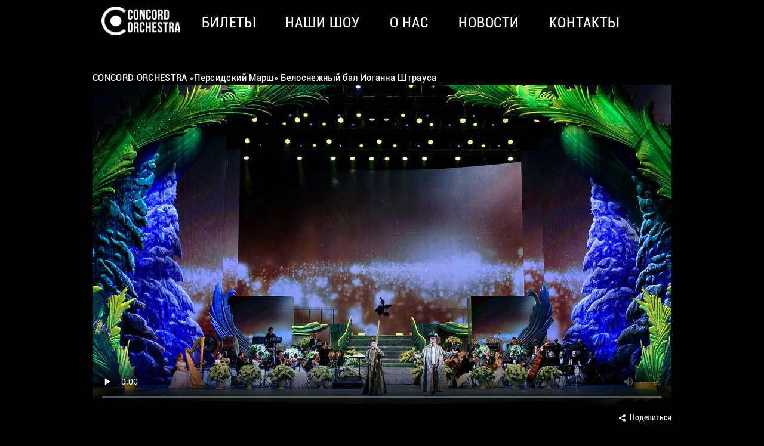

--- FILE ---
content_type: text/html; charset=UTF-8
request_url: https://concordorchestra.ru/single-video-glavnaya/?video=10&post=88
body_size: 10184
content:
<!DOCTYPE html>
<html lang="ru-RU">

<head>
    <meta charset="UTF-8">
    <meta http-equiv="X-UA-Compatible" content="IE=edge">
    <meta name="viewport" content="width=device-width, initial-scale=1, maximum-scale=1">
    <meta name="google-site-verification" content="E83i6qw2UA3OobxJX4tXZFUTlLCybpkYR80nnxujyP8" />
    <link rel="shortcut icon" href="/favicon.ico" type="image/x-icon">
    <link rel="preload" href="/wp-content/themes/shablon/assets/fonts/BebasNeueBold/BebasNeue.woff" as="font" type="font/woff" crossorigin>
    <link rel="preload" href="/wp-content/themes/shablon/assets/fonts/RobotoCondensedRegular/RobotoCondensed.woff" as="font" type="font/woff" crossorigin>
    <link rel="preload" href="/wp-content/themes/shablon/assets/fonts/RobotoCondensedBold/RobotoCondensedBold.woff" as="font" type="font/woff" crossorigin>
    <link rel="preload" href="/wp-content/themes/shablon/assets/fonts/RobotoCondensedLight/RobotoCondensedLight.woff" as="font" type="font/woff" crossorigin>
    <!-- Custom Browsers Color Start -->
    <!-- Chrome, Firefox OS and Opera -->
    <meta name="theme-color" content="#000">
    <!-- Windows Phone -->
    <meta name="msapplication-navbutton-color" content="#000">
    <!-- iOS Safari -->
    <meta name="apple-mobile-web-app-status-bar-style" content="#000">
    <!-- Custom Browsers Color End -->
    <meta name="yandex-verification" content="0a4cbc97f1dcc578" />

    
            <title>  Single video Главная</title>
                <meta name="description" content="Официальный сайт симфонического оркестра">
            <link rel='dns-prefetch' href='//s3.intickets.ru' />
<link rel='dns-prefetch' href='//s.w.org' />
<link rel="alternate" type="application/rss+xml" title="CONCORD ORCHESTRA &raquo; Лента" href="https://concordorchestra.ru/feed/" />
<link rel="alternate" type="application/rss+xml" title="CONCORD ORCHESTRA &raquo; Лента комментариев" href="https://concordorchestra.ru/comments/feed/" />
		<script type="text/javascript">
			window._wpemojiSettings = {"baseUrl":"https:\/\/s.w.org\/images\/core\/emoji\/13.0.1\/72x72\/","ext":".png","svgUrl":"https:\/\/s.w.org\/images\/core\/emoji\/13.0.1\/svg\/","svgExt":".svg","source":{"concatemoji":"https:\/\/concordorchestra.ru\/wp-includes\/js\/wp-emoji-release.min.js?ver=5.6.16"}};
			!function(e,a,t){var n,r,o,i=a.createElement("canvas"),p=i.getContext&&i.getContext("2d");function s(e,t){var a=String.fromCharCode;p.clearRect(0,0,i.width,i.height),p.fillText(a.apply(this,e),0,0);e=i.toDataURL();return p.clearRect(0,0,i.width,i.height),p.fillText(a.apply(this,t),0,0),e===i.toDataURL()}function c(e){var t=a.createElement("script");t.src=e,t.defer=t.type="text/javascript",a.getElementsByTagName("head")[0].appendChild(t)}for(o=Array("flag","emoji"),t.supports={everything:!0,everythingExceptFlag:!0},r=0;r<o.length;r++)t.supports[o[r]]=function(e){if(!p||!p.fillText)return!1;switch(p.textBaseline="top",p.font="600 32px Arial",e){case"flag":return s([127987,65039,8205,9895,65039],[127987,65039,8203,9895,65039])?!1:!s([55356,56826,55356,56819],[55356,56826,8203,55356,56819])&&!s([55356,57332,56128,56423,56128,56418,56128,56421,56128,56430,56128,56423,56128,56447],[55356,57332,8203,56128,56423,8203,56128,56418,8203,56128,56421,8203,56128,56430,8203,56128,56423,8203,56128,56447]);case"emoji":return!s([55357,56424,8205,55356,57212],[55357,56424,8203,55356,57212])}return!1}(o[r]),t.supports.everything=t.supports.everything&&t.supports[o[r]],"flag"!==o[r]&&(t.supports.everythingExceptFlag=t.supports.everythingExceptFlag&&t.supports[o[r]]);t.supports.everythingExceptFlag=t.supports.everythingExceptFlag&&!t.supports.flag,t.DOMReady=!1,t.readyCallback=function(){t.DOMReady=!0},t.supports.everything||(n=function(){t.readyCallback()},a.addEventListener?(a.addEventListener("DOMContentLoaded",n,!1),e.addEventListener("load",n,!1)):(e.attachEvent("onload",n),a.attachEvent("onreadystatechange",function(){"complete"===a.readyState&&t.readyCallback()})),(n=t.source||{}).concatemoji?c(n.concatemoji):n.wpemoji&&n.twemoji&&(c(n.twemoji),c(n.wpemoji)))}(window,document,window._wpemojiSettings);
		</script>
		<style type="text/css">
img.wp-smiley,
img.emoji {
	display: inline !important;
	border: none !important;
	box-shadow: none !important;
	height: 1em !important;
	width: 1em !important;
	margin: 0 .07em !important;
	vertical-align: -0.1em !important;
	background: none !important;
	padding: 0 !important;
}
</style>
	<link rel='stylesheet' id='wp-block-library-css'  href='https://concordorchestra.ru/wp-includes/css/dist/block-library/style.min.css?ver=5.6.16' type='text/css' media='all' />
<link rel='stylesheet' id='contact-form-7-css'  href='https://concordorchestra.ru/wp-content/plugins/contact-form-7/includes/css/styles.css?ver=5.4' type='text/css' media='all' />
<style id='contact-form-7-inline-css' type='text/css'>
.wpcf7 .wpcf7-recaptcha iframe {margin-bottom: 0;}.wpcf7 .wpcf7-recaptcha[data-align="center"] > div {margin: 0 auto;}.wpcf7 .wpcf7-recaptcha[data-align="right"] > div {margin: 0 0 0 auto;}
</style>
<link rel='stylesheet' id='bootstrap-css'  href='https://concordorchestra.ru/wp-content/themes/shablon/assets/libs/bootstrap-3.3.7/bootstrap.min.css?ver=28042022' type='text/css' media='all' />
<link rel='stylesheet' id='font-awesome-css'  href='https://concordorchestra.ru/wp-content/themes/shablon/assets/libs/font-awesome-4.7.0/css/font-awesome.min.css?ver=28042022' type='text/css' media='all' />
<link rel='stylesheet' id='slick-css'  href='https://concordorchestra.ru/wp-content/themes/shablon/assets/libs/slick-1.6.0/slick.css?ver=5.6.16' type='text/css' media='all' />
<link rel='stylesheet' id='slick-theme-css'  href='https://concordorchestra.ru/wp-content/themes/shablon/assets/libs/slick-1.6.0/slick-theme.css?ver=5.6.16' type='text/css' media='all' />
<link rel='stylesheet' id='fancybox-css'  href='https://concordorchestra.ru/wp-content/themes/shablon/assets/libs/fancybox-3.0/jquery.fancybox.min.css?ver=5.6.16' type='text/css' media='all' />
<link rel='stylesheet' id='custom-scrollbar-css'  href='https://concordorchestra.ru/wp-content/themes/shablon/assets/libs/custom-scrollbar-3.1.5/jquery.mCustomScrollbar.min.css?ver=5.6.16' type='text/css' media='all' />
<link rel='stylesheet' id='mmenu-css'  href='https://concordorchestra.ru/wp-content/themes/shablon/assets/libs/jquery-mmenu-6.1.0/jquery.mmenu.all.css?ver=5.6.16' type='text/css' media='all' />
<link rel='stylesheet' id='main-style-css'  href='https://concordorchestra.ru/wp-content/themes/shablon/assets/css/main.css?ver=1769056567' type='text/css' media='all' />
<link rel='stylesheet' id='shablon-style-css'  href='https://concordorchestra.ru/wp-content/themes/shablon/style.css?ver=5.6.16' type='text/css' media='all' />
<script type='text/javascript' src='https://concordorchestra.ru/wp-includes/js/jquery/jquery.min.js?ver=3.5.1' id='jquery-core-js'></script>
<script type='text/javascript' src='https://concordorchestra.ru/wp-includes/js/jquery/jquery-migrate.min.js?ver=3.3.2' id='jquery-migrate-js'></script>
<script type='text/javascript' src='https://concordorchestra.ru/wp-content/themes/shablon/assets/libs/slick-1.6.0/slick.js?ver=1.6.0' id='slick-js-js'></script>
<script type='text/javascript' src='https://concordorchestra.ru/wp-content/themes/shablon/assets/libs/hammerjs-2.0.8/hammer.min.js?ver=2.0.8' id='hammer-js-js'></script>
<script type='text/javascript' id='common-js-js-extra'>
/* <![CDATA[ */
var myajax = {"url":"https:\/\/concordorchestra.ru\/wp-admin\/admin-ajax.php"};
/* ]]> */
</script>
<script type='text/javascript' src='https://concordorchestra.ru/wp-content/themes/shablon/assets/js/common.js?ver=6.0' id='common-js-js'></script>
<script type='text/javascript' src='https://concordorchestra.ru/wp-content/themes/shablon/assets/js/jquery.cookie.js?ver=1.0' id='jquery-cookie-js-js'></script>
<link rel="https://api.w.org/" href="https://concordorchestra.ru/wp-json/" /><link rel="alternate" type="application/json" href="https://concordorchestra.ru/wp-json/wp/v2/pages/1422" /><link rel="EditURI" type="application/rsd+xml" title="RSD" href="https://concordorchestra.ru/xmlrpc.php?rsd" />
<link rel="wlwmanifest" type="application/wlwmanifest+xml" href="https://concordorchestra.ru/wp-includes/wlwmanifest.xml" /> 
<meta name="generator" content="WordPress 5.6.16" />
<link rel="canonical" href="https://concordorchestra.ru/single-video-glavnaya/" />
<link rel='shortlink' href='https://concordorchestra.ru/?p=1422' />
<link rel="alternate" type="application/json+oembed" href="https://concordorchestra.ru/wp-json/oembed/1.0/embed?url=https%3A%2F%2Fconcordorchestra.ru%2Fsingle-video-glavnaya%2F" />
<link rel="alternate" type="text/xml+oembed" href="https://concordorchestra.ru/wp-json/oembed/1.0/embed?url=https%3A%2F%2Fconcordorchestra.ru%2Fsingle-video-glavnaya%2F&#038;format=xml" />
<!-- Top.Mail.Ru counter -->
	<script type="text/javascript">
	var _tmr = window._tmr || (window._tmr = []);
	_tmr.push({id: "3277986", type: "pageView", start: (new Date()).getTime()});
	(function (d, w, id) {
	  if (d.getElementById(id)) return;
	  var ts = d.createElement("script"); ts.type = "text/javascript"; ts.async = true; ts.id = id;
	  ts.src = "https://top-fwz1.mail.ru/js/code.js";
	  var f = function () {var s = d.getElementsByTagName("script")[0]; s.parentNode.insertBefore(ts, s);};
	  if (w.opera == "[object Opera]") { d.addEventListener("DOMContentLoaded", f, false); } else { f(); }
	})(document, window, "tmr-code");
	</script>
	<!-- /Top.Mail.Ru counter --><link rel="icon" href="https://concordorchestra.ru/wp-content/uploads/2024/06/cropped-foto-dlya-sajta-32x32.jpg" sizes="32x32" />
<link rel="icon" href="https://concordorchestra.ru/wp-content/uploads/2024/06/cropped-foto-dlya-sajta-192x192.jpg" sizes="192x192" />
<link rel="apple-touch-icon" href="https://concordorchestra.ru/wp-content/uploads/2024/06/cropped-foto-dlya-sajta-180x180.jpg" />
<meta name="msapplication-TileImage" content="https://concordorchestra.ru/wp-content/uploads/2024/06/cropped-foto-dlya-sajta-270x270.jpg" />
	<script type="text/javascript">!function(){var t=document.createElement("script");t.type="text/javascript",t.async=!0,t.src='https://vk.com/js/api/openapi.js?169',t.onload=function(){VK.Retargeting.Init("VK-RTRG-1637013-9QOV3"),VK.Retargeting.Hit()},document.head.appendChild(t)}();</script><noscript><img src="https://vk.com/rtrg?p=VK-RTRG-1637013-9QOV3" style="position:fixed; left:-999px;" alt=""/></noscript>
	<script type="text/javascript">
        (window.Image ? (new Image()) : document.createElement('img')).src = 'https://vk.com/rtrg?p=VK-RTRG-136339-dkBn1';
    </script>
    <link rel="stylesheet" href="//s3.intickets.ru/intickets.min.css">
    <script src="//s3.intickets.ru/intickets.min.js" async></script>
        <script src="https://yastatic.net/share2/share.js"></script>
    <script type="text/javascript">
        (function (d, w) {
            if (w.listimIsLoaded) {return;}
            w.listimIsLoaded = true;
            var f = function() {
                var script = d.createElement('script');
                script.type = 'text/javascript';
                script.src = 'https://listim.com/embed/widget.js';
                script.async = true;
                script.onload = function() {
                    try {
                        w.listimWidget = new ListimWidget(446, 'events');
                    } catch (e) {
                        console.error(e);
                    }
                };
                d.head.appendChild(script);
            };

            try {
                d.addEventListener("DOMContentLoaded", f, false);
            } catch	(e) {
                console.error(e);
                setTimeout(f, 3000);
            }
        })(document, window);
    </script>
</head>
<body class="page-template page-template-template-video page-template-template-video-php page page-id-1422">
    <!-- <div id="fb-root"></div> -->
    
    <div id="page" class="site">
        <div id="blackout" class="me_hide"></div>
        <div class="sticky-wrapper">
        <header id="masthead" class="site-header" role="banner">
            <div class="mobile-mnu hidden-lg hidden-md hidden-sm">
                <a href="#my-menu" class="toggle-mnu" title="Меню"></a>
                <div class="logo">
                    <a href="https://concordorchestra.ru">
                        <img src="https://concordorchestra.ru/wp-content/uploads/2024/08/Concord-Orchestra-novyj-113h50-01-1.png" width="563" height="205" alt="">
                    </a>
                </div><!-- .logo -->
            </div><!-- .mobile-mnu -->

            <div class="container">
                <div class="row">
                    <div class="col-sm-2 hidden-xs">
                        <div class="logo">
                            <a href="https://concordorchestra.ru">
                                <img src="https://concordorchestra.ru/wp-content/uploads/2024/08/Concord-Orchestra-novyj-113h50-01-1.png" width="563" height="205" alt="">
                            </a>
                        </div><!-- .logo -->
                    </div>
                    <div class="col-sm-10 hidden-xs">
                        <div class="row row_menu">
                            <div class="main-mnu">
                                <nav id="site-navigation" class="main-navigation" role="navigation">
                                    <ul id="primary-menu" class="nostyle"><li id="menu-item-39" class="menu-item menu-item-type-post_type menu-item-object-page menu-item-39"><a href="https://concordorchestra.ru/bilet/">Билеты</a></li>
<li id="menu-item-356" class="menu-item menu-item-type-custom menu-item-object-custom menu-item-has-children menu-item-356"><a href="#">Наши шоу</a>
<ul class="sub-menu">
	<li id="menu-item-3572" class="menu-item menu-item-type-post_type menu-item-object-shows menu-item-3572"><a href="https://concordorchestra.ru/shows/simfonicheskie-rok-hity-luchshee/">Симфонические РОК-ХИТЫ. Лучшее</a></li>
	<li id="menu-item-353" class="menu-item menu-item-type-post_type menu-item-object-shows menu-item-353"><a href="https://concordorchestra.ru/shows/novogodnee-shou-belosnezhnyj-bal-ioganna-shtrausa/">Белоснежный бал Иоганна Штрауса</a></li>
	<li id="menu-item-354" class="menu-item menu-item-type-post_type menu-item-object-shows menu-item-354"><a href="https://concordorchestra.ru/shows/shou-tango-strasti-astora-pyatstsolly-2/">Танго страсти Астора Пьяццоллы</a></li>
	<li id="menu-item-3243" class="menu-item menu-item-type-post_type menu-item-object-shows menu-item-3243"><a href="https://concordorchestra.ru/shows/simfonicheskoe-rok-shou-planeta-lyudej-concord-orchestra/">Симфоническое рок-шоу. Планета людей</a></li>
	<li id="menu-item-2144" class="menu-item menu-item-type-post_type menu-item-object-shows menu-item-2144"><a href="https://concordorchestra.ru/shows/rok-shou-rozhdenie-mira-concord-orchestra/">Симфоническое рок-шоу. Рождение мира</a></li>
	<li id="menu-item-3417" class="menu-item menu-item-type-post_type menu-item-object-shows menu-item-3417"><a href="https://concordorchestra.ru/shows/simfonicheskie-rok-hity-concord-orchestra-chelovek-budushhego/">Симфонические РОК-ХИТЫ. Человек будущего.</a></li>
	<li id="menu-item-3450" class="menu-item menu-item-type-post_type menu-item-object-shows menu-item-3450"><a href="https://concordorchestra.ru/shows/muzyka-lyubvi-antonio-vivaldi/">Музыка любви Антонио Вивальди</a></li>
</ul>
</li>
<li id="menu-item-1239" class="menu-item menu-item-type-post_type menu-item-object-page menu-item-1239"><a href="https://concordorchestra.ru/o-nas/">О нас</a></li>
<li id="menu-item-1241" class="menu-item menu-item-type-custom menu-item-object-custom menu-item-1241"><a href="/news/">Новости</a></li>
<li id="menu-item-41" class="menu-item menu-item-type-post_type menu-item-object-page menu-item-41"><a href="https://concordorchestra.ru/kontakty/">Контакты</a></li>
</ul>                                </nav><!-- #site-navigation -->
                            </div>
                                                    </div>

                    </div>
                </div><!-- .row -->
            </div><!-- .container -->
        </header>
        </div><!-- #masthead -->
        <style>
            .pageTeaser__video video {
                display: none;
            }

            .pageTeaser__video video:first-of-type {
                display: block;
            }

            .pageTeaser__video {
                position: relative;
            }

            .teaser_videos_link {
                position: absolute;
                top: 0px;
                left: 0px;
                width: 100%;
                height: 100%;
                z-index: 5;
            }
        </style>
        <script>

            $ = jQuery;
            $(document).ready(function() {
                let videoTeasers = $('.video_teaser_vidu').length;
                if (videoTeasers > 1) {

                    $('.pageTeaser__video').on('init', function() {
                        document.querySelectorAll('.video_teaser_vidu').forEach((el) => {
                            el.style.display = ''
                        })
                    })

                    var pageTeaser = $('.pageTeaser__video').slick({
                        dots: false,
                        infinite: true,
                        autoplay: false,
                        arrows: false,
                        autoplaySpeed: 5000,
                        fade: true
                    });
                    $('.pageTeaser__video').on('afterChange', function(){
                        $('.slick-active .video_teaser_vidu')[0].play();
                    });
                    $('.pageTeaser__video').on('beforeChange', function(){
                        $('.slick-active .video_teaser_vidu')[0].pause();
                        $('.slick-active .video_teaser_vidu')[0].currentTime = 0;
                    });
                    $('.video_teaser_vidu').on('timeupdate', function(event) {
                        if (event.target.duration - event.target.currentTime < 0.5) {
                            event.target.pause();
                            $('.pageTeaser__video').slick('slickNext')
                        }
                    });
                }
                
                $('.video_teaser_vidu')[0].play();
            });
        </script>

    
    <!-- НОВОЕ ГОЛОСОВАНИЕ -->

    
    <!-- СТАРОЕ ГОЛОСОВАНИЕ -->

            
                    <div class="headerHolder"></div>
                
    <div id="content" class="site-content">

<div class="">
    <div class="container" style="padding: 0;">
        <div class="content_wrap" style="margin-top: 31px; padding: 0;">
            <div class="content">
                <!--  -->
                                    <div class="gallery_video" style="margin-top: 0px; padding: 0; padding-bottom: 20px; position: relative;">
                        <ul style="margin: 0; padding: 0px; list-style: none;">
                                                                <li class="video-slide">
                                        <div class="slide-head">
                                            <span href="" class="video_name">CONCORD ORCHESTRA «Персидский Марш» Белоснежный бал Иоганна Штрауса</span>
                                            <!-- <span class="share share-video"><img src="/wp-content/themes/shablon/assets/images/share.svg" alt=""> Поделиться</span> -->
                                                <div class="ya-share"><div class="ya-share2 share-video-" data-url="" data-curtain data-size="s" data-shape="round" data-limit="0" data-more-button-type="short" data-services="vkontakte,facebook,odnoklassniki,telegram,twitter,viber,whatsapp"></div><span class="podelitsa-text">Поделиться</span></div>
                                        </div>
                                        <video disablepictureinpicture preload="none"  width="100%" height="auto" controls="controls" controlslist="nodownload" poster="https://concordorchestra.ru/wp-content/uploads/2023/07/09-BBSH-2022.12.24-Moskva-Persidskij-Marsh.jpg">
                                                                                            <source src="https://concordorchestra.ru/wp-content/uploads/2023/07/09-BBSH-2022.12.24-Moskva-Persidskij-Marsh.mp4">
                                                                                                                                                                            </video>
                                    </li>
                                                    </ul>
                    </div>
                    <!-- <div class="share-modal_bg share-video-modal">
                        <div class="modal-window">
                            <div class="modal-window_head">
                                <span class="modal-window_head_title">Поделиться</span>
                                <span class="modal-window_head_close"><img src="/wp-content/themes/shablon/assets/images/close.png" alt=""></span>
                            </div>
                            <div class="ya-share2" data-curtain data-size="l" data-services="vkontakte,facebook,odnoklassniki,telegram,twitter,viber,whatsapp"></div>
                        </div>
                    </div>
                    <script>
                        $ = jQuery;
                        $(".share-video").click(function() {
                            $(".share-video-modal").css({
                                opacity: 0,
                                display: 'flex'
                            }).animate({
                                opacity: 1
                            }, 1000);
                        });

                        $(".modal-window_head_close").click(function() {
                            $(".share-modal_bg").fadeOut();
                        });
                    </script> -->
                            </div>
        </div>
    </div>
</div><!-- #primary -->


<aside id="secondary" class="widget-area" role="complementary">

	<div class="left_mnu">
			</div><!-- .left_mnu -->

	
</aside><!-- #secondary -->
<div style="display:none" class="mytest">
    https://concordorchestra.ru/wp-content/themes/shablon</div>

			</div><!-- #content -->
			<style>
				@media(max-width: 768px){
					.new-line-footer{
						float: left;
						width: 100%;
						margin-bottom: 14px;
					}
				}
			</style>
			<div class="new_socials" style="">
								<p>ПОЛУЧАЙ ПОДАРКИ, УЧАСТВУЙ В АКЦИЯХ,<br/>ВСТУПАЙ В СОЦИАЛЬНЫЕ СЕТИ <span class="new-line-footer">CONCORD ORCHESTRA</span></p>
								<a href="https://vk.com/concord_orchestra" target="_blank">
					<svg width="38" height="38" viewBox="0 0 38 38" fill="none" xmlns="http://www.w3.org/2000/svg">
						<path fill-rule="evenodd" clip-rule="evenodd" d="M30.2855 12.072C31.1215 12.072 31.301 12.504 31.1215 13.093C30.7737 14.7086 27.3961 19.46 27.3961 19.46C27.0988 19.9312 26.9866 20.1668 27.3961 20.6941C27.6879 21.1036 28.6585 21.9283 29.3037 22.6912C30.4931 24.0263 31.3908 25.1594 31.6377 25.9392C31.8677 26.7189 31.475 27.1116 30.6839 27.1116H27.9123C26.8519 27.1116 26.5433 26.2702 24.6638 24.3909C23.0199 22.809 22.3186 22.6014 21.9034 22.6014C21.348 22.6014 21.1797 22.7585 21.1797 23.5495V26.0345C21.1797 26.7189 20.9609 27.1116 19.1992 27.1116C16.2649 27.1116 13.0388 25.3333 10.7497 22.0461C7.31611 17.233 6.37354 13.5923 6.37354 12.8574C6.37354 12.4479 6.53625 12.072 7.32733 12.072H10.0989C10.8058 12.072 11.0695 12.3862 11.3388 13.1491C12.691 17.0983 14.9745 20.5483 15.917 20.5483C16.2705 20.5483 16.4276 20.3856 16.4276 19.488V15.4098C16.3266 13.5306 15.3279 13.3791 15.3279 12.7115C15.3279 12.403 15.5916 12.072 16.0348 12.072H20.3886C20.9777 12.072 21.1797 12.3862 21.1797 13.093V18.5793C21.1797 19.1683 21.4378 19.3758 21.6117 19.3758C21.9652 19.3758 22.2569 19.1683 22.9021 18.5232C24.8995 16.2905 26.3077 12.8574 26.3077 12.8574C26.4872 12.4479 26.807 12.072 27.514 12.072H30.2855ZM13.1735 38H24.8265C35.4697 38 38 35.4644 38 24.8285V13.1715C38 2.53558 35.4697 0 24.8265 0H13.1735C2.53034 0 0 2.53558 0 13.1715V24.8285C0 35.4644 2.53034 38 13.1735 38Z" fill="#BCBCBC"/>
					</svg>
				</a>
								
				<a href="https://www.youtube.com/c/CONCORDORCHESTRA/featured" target="_blank">
					<svg width="55" height="38" viewBox="0 0 55 38" fill="none" xmlns="http://www.w3.org/2000/svg">
						<path d="M53.8236 5.93415C53.1948 3.59713 51.3487 1.76058 48.9996 1.135C44.7416 0 27.6779 0 27.6779 0C27.6779 0 10.6143 0 6.36073 1.135C4.01162 1.76058 2.16557 3.59713 1.53674 5.93415C0.395874 10.1658 0.395874 19 0.395874 19C0.395874 19 0.395874 27.8342 1.53674 32.0659C2.16557 34.4029 4.01162 36.2394 6.36073 36.865C10.6143 38 27.6779 38 27.6779 38C27.6779 38 44.7416 38 48.9951 36.865C51.3442 36.2394 53.1903 34.4029 53.8191 32.0659C54.96 27.8342 54.96 19 54.96 19C54.96 19 54.96 10.1658 53.8236 5.93415ZM22.2206 27.1416V10.8584L36.3961 19L22.2206 27.1416Z" fill="#BCBCBC"/>
					</svg>
				</a>
				<a href="https://t.me/concordorchestra" target="_blank">
					<svg xmlns="http://www.w3.org/2000/svg" xmlns:xlink="http://www.w3.org/1999/xlink" version="1.1" width="40" height="40" viewBox="0 0 256 256" xml:space="preserve">
						<g transform="translate(128 128) scale(0.72 0.72)" style="">
							<g style="stroke: none; stroke-width: 0; stroke-dasharray: none; stroke-linecap: butt; stroke-linejoin: miter; stroke-miterlimit: 10; fill: none; fill-rule: nonzero; opacity: 1;" transform="translate(-175.05 -175.05000000000004) scale(3.89 3.89)" >
								<path d="M 83.924 7.756 L 4.202 38.496 c -5.442 2.183 -5.409 5.219 -0.992 6.571 l 20.455 6.385 l 7.035 23.153 c 0.925 2.553 0.469 3.566 3.151 3.566 c 2.069 0 2.983 -0.946 4.138 -2.069 l 9.941 -9.666 l 20.681 15.28 c 3.806 2.1 6.553 1.012 7.501 -3.533 l 13.577 -63.978 C 91.079 8.631 87.565 6.103 83.924 7.756 z" style="stroke: none; stroke-width: 1; stroke-dasharray: none; stroke-linecap: butt; stroke-linejoin: miter; stroke-miterlimit: 10; fill: #BCBCBC; fill-rule: nonzero; opacity: 1;" transform=" matrix(1 0 0 1 0 0) " stroke-linecap="round" />
								<path d="M 33.942 72.016 l -6.747 -22.204 L 79.13 19.002 L 40.751 56.789 L 33.942 72.016 z" style="stroke: none; stroke-width: 1; stroke-dasharray: none; stroke-linecap: butt; stroke-linejoin: miter; stroke-miterlimit: 10; fill: rgb(0,0,0); fill-rule: nonzero; opacity: 1;" transform=" matrix(1 0 0 1 0 0) " stroke-linecap="round" />
							</g>
						</g>
					</svg>
				</a>
			</div>



			<footer id="colophon" class="site-footer" role="contentinfo">

				<div class="bottom_line">
					<div class="container">
												<div class="row">
							<div class="col-sm-4">
															</div>
							<div class="col-sm-4">
								<div class="copy">&copy; Concord Orchestra</div>
							</div>
							<div class="col-sm-4">
								<div id="fr"><a id="copyright"  rel="nofollow"  href="https://www.site-4you.ru/">www.site-4you.ru</a></div>
							</div>
						</div><!-- .row -->
												
					</div><!-- .container -->
				</div><!-- .bottom_line -->
			</footer><!-- #colophon -->
		</div><!-- #page -->
<style>
	.footerLine .abiframelnk {
		color: #000; 
		display: flex; 
		justify-content: center; 
		width: 100%; 
		align-items: center;
		height: auto;
		border: none;
	}
</style>
		<div id="back-top"></div>
		<div class="hidden"></div>
		
		<script type='text/javascript' src='https://concordorchestra.ru/wp-includes/js/dist/vendor/wp-polyfill.min.js?ver=7.4.4' id='wp-polyfill-js'></script>
<script type='text/javascript' id='wp-polyfill-js-after'>
( 'fetch' in window ) || document.write( '<script src="https://concordorchestra.ru/wp-includes/js/dist/vendor/wp-polyfill-fetch.min.js?ver=3.0.0"></scr' + 'ipt>' );( document.contains ) || document.write( '<script src="https://concordorchestra.ru/wp-includes/js/dist/vendor/wp-polyfill-node-contains.min.js?ver=3.42.0"></scr' + 'ipt>' );( window.DOMRect ) || document.write( '<script src="https://concordorchestra.ru/wp-includes/js/dist/vendor/wp-polyfill-dom-rect.min.js?ver=3.42.0"></scr' + 'ipt>' );( window.URL && window.URL.prototype && window.URLSearchParams ) || document.write( '<script src="https://concordorchestra.ru/wp-includes/js/dist/vendor/wp-polyfill-url.min.js?ver=3.6.4"></scr' + 'ipt>' );( window.FormData && window.FormData.prototype.keys ) || document.write( '<script src="https://concordorchestra.ru/wp-includes/js/dist/vendor/wp-polyfill-formdata.min.js?ver=3.0.12"></scr' + 'ipt>' );( Element.prototype.matches && Element.prototype.closest ) || document.write( '<script src="https://concordorchestra.ru/wp-includes/js/dist/vendor/wp-polyfill-element-closest.min.js?ver=2.0.2"></scr' + 'ipt>' );
</script>
<script type='text/javascript' src='https://concordorchestra.ru/wp-includes/js/dist/i18n.min.js?ver=9e36b5da09c96c657b0297fd6f7cb1fd' id='wp-i18n-js'></script>
<script type='text/javascript' src='https://concordorchestra.ru/wp-includes/js/dist/vendor/lodash.min.js?ver=4.17.21' id='lodash-js'></script>
<script type='text/javascript' id='lodash-js-after'>
window.lodash = _.noConflict();
</script>
<script type='text/javascript' src='https://concordorchestra.ru/wp-includes/js/dist/url.min.js?ver=1b4bb2b3f526a1db366ca3147ac39562' id='wp-url-js'></script>
<script type='text/javascript' src='https://concordorchestra.ru/wp-includes/js/dist/hooks.min.js?ver=d0d9f43e03080e6ace9a3dabbd5f9eee' id='wp-hooks-js'></script>
<script type='text/javascript' id='wp-api-fetch-js-translations'>
( function( domain, translations ) {
	var localeData = translations.locale_data[ domain ] || translations.locale_data.messages;
	localeData[""].domain = domain;
	wp.i18n.setLocaleData( localeData, domain );
} )( "default", {"translation-revision-date":"2025-09-30 19:19:59+0000","generator":"GlotPress\/4.0.1","domain":"messages","locale_data":{"messages":{"":{"domain":"messages","plural-forms":"nplurals=3; plural=(n % 10 == 1 && n % 100 != 11) ? 0 : ((n % 10 >= 2 && n % 10 <= 4 && (n % 100 < 12 || n % 100 > 14)) ? 1 : 2);","lang":"ru"},"You are probably offline.":["\u0412\u043e\u0437\u043c\u043e\u0436\u043d\u043e, \u0447\u0442\u043e \u043f\u043e\u0434\u043a\u043b\u044e\u0447\u0435\u043d\u0438\u0435 \u043a \u0441\u0435\u0442\u0438 \u043d\u0435\u0434\u043e\u0441\u0442\u0443\u043f\u043d\u043e."],"Media upload failed. If this is a photo or a large image, please scale it down and try again.":["\u0417\u0430\u0433\u0440\u0443\u0437\u043a\u0430 \u043c\u0435\u0434\u0438\u0430\u0444\u0430\u0439\u043b\u0430 \u043d\u0435 \u0443\u0434\u0430\u043b\u0430\u0441\u044c. \u0415\u0441\u043b\u0438 \u044d\u0442\u043e \u0444\u043e\u0442\u043e\u0433\u0440\u0430\u0444\u0438\u044f \u0438\u043b\u0438 \u0438\u0437\u043e\u0431\u0440\u0430\u0436\u0435\u043d\u0438\u0435 \u0431\u043e\u043b\u044c\u0448\u043e\u0433\u043e \u0440\u0430\u0437\u043c\u0435\u0440\u0430, \u0443\u043c\u0435\u043d\u044c\u0448\u0438\u0442\u0435 \u0435\u0433\u043e \u0438 \u043f\u043e\u043f\u0440\u043e\u0431\u0443\u0439\u0442\u0435 \u0441\u043d\u043e\u0432\u0430."],"An unknown error occurred.":["\u041f\u0440\u043e\u0438\u0437\u043e\u0448\u043b\u0430 \u043d\u0435\u0438\u0437\u0432\u0435\u0441\u0442\u043d\u0430\u044f \u043e\u0448\u0438\u0431\u043a\u0430."],"The response is not a valid JSON response.":["\u041e\u0442\u0432\u0435\u0442 \u043d\u0435 \u044f\u0432\u043b\u044f\u0435\u0442\u0441\u044f \u0434\u043e\u043f\u0443\u0441\u0442\u0438\u043c\u044b\u043c \u043e\u0442\u0432\u0435\u0442\u043e\u043c JSON."]}},"comment":{"reference":"wp-includes\/js\/dist\/api-fetch.js"}} );
</script>
<script type='text/javascript' src='https://concordorchestra.ru/wp-includes/js/dist/api-fetch.min.js?ver=c207d2d188ba8bf763f7acd50b7fd5a9' id='wp-api-fetch-js'></script>
<script type='text/javascript' id='wp-api-fetch-js-after'>
wp.apiFetch.use( wp.apiFetch.createRootURLMiddleware( "https://concordorchestra.ru/wp-json/" ) );
wp.apiFetch.nonceMiddleware = wp.apiFetch.createNonceMiddleware( "fb007480e4" );
wp.apiFetch.use( wp.apiFetch.nonceMiddleware );
wp.apiFetch.use( wp.apiFetch.mediaUploadMiddleware );
wp.apiFetch.nonceEndpoint = "https://concordorchestra.ru/wp-admin/admin-ajax.php?action=rest-nonce";
</script>
<script type='text/javascript' id='contact-form-7-js-extra'>
/* <![CDATA[ */
var wpcf7 = [];
/* ]]> */
</script>
<script type='text/javascript' src='https://concordorchestra.ru/wp-content/plugins/contact-form-7/includes/js/index.js?ver=5.4' id='contact-form-7-js'></script>
<script type='text/javascript' src='https://concordorchestra.ru/wp-content/plugins/qsm-export-results/js/qsm-export-results.js?ver=1.5.2' id='qsm-export-results-js'></script>
<script type='text/javascript' src='//s3.intickets.ru/intickets.min.js' id='intickets-js-js'></script>
<script type='text/javascript' src='https://concordorchestra.ru/wp-content/themes/shablon/assets/libs/fancybox-3.0/jquery.fancybox.min.js?ver=3.0' id='fancybox-js-js'></script>
<script type='text/javascript' src='https://concordorchestra.ru/wp-content/themes/shablon/assets/libs/jquery.sticky-1.0.4/jquery.sticky.js?ver=1.0.4' id='sticky-js-js'></script>
<script type='text/javascript' src='https://concordorchestra.ru/wp-content/themes/shablon/assets/libs/jquery-mmenu-6.1.0/jquery.mmenu.all.js?ver=1.0.4' id='mmenu-js-js'></script>
<script type='text/javascript' src='https://concordorchestra.ru/wp-content/themes/shablon/assets/libs/custom-scrollbar-3.1.5/jquery.mCustomScrollbar.concat.min.js?ver=5.7.8' id='custom-scrollbar-js-js'></script>
<script type='text/javascript' src='https://concordorchestra.ru/wp-content/themes/shablon/assets/libs/sticky-kit-1.1.3/sticky-kit.min.js?ver=1.1.3' id='sticky-kit-js-js'></script>
<script type='text/javascript' src='https://concordorchestra.ru/wp-includes/js/jquery/ui/core.min.js?ver=1.12.1' id='jquery-ui-core-js'></script>
<script type='text/javascript' src='https://concordorchestra.ru/wp-includes/js/jquery/ui/effect.min.js?ver=1.12.1' id='jquery-effects-core-js'></script>
<script type='text/javascript' src='https://concordorchestra.ru/wp-includes/js/jquery/ui/effect-slide.min.js?ver=1.12.1' id='jquery-effects-slide-js'></script>
<script type='text/javascript' src='https://concordorchestra.ru/wp-includes/js/wp-embed.min.js?ver=5.6.16' id='wp-embed-js'></script>
		<!-- Yandex.Metrika counter -->
		<script type="text/javascript">
			(function (d, w, c) {
				(w[c] = w[c] || []).push(function() {
					try {
						w.yaCounter44248359 = new Ya.Metrika({
							id:44248359,
							clickmap:true,
							trackLinks:true,
							accurateTrackBounce:true,
							webvisor:true
						});
					} catch(e) { }
				});

				var n = d.getElementsByTagName("script")[0],
					s = d.createElement("script"),
					f = function () { n.parentNode.insertBefore(s, n); };
				s.type = "text/javascript";
				s.async = true;
				s.src = "https://mc.yandex.ru/metrika/watch.js";

				if (w.opera == "[object Opera]") {
					d.addEventListener("DOMContentLoaded", f, false);
				} else { f(); }
			})(document, window, "yandex_metrika_callbacks");
		</script>
		<noscript><div><img src="https://mc.yandex.ru/watch/44248359" style="position:absolute; left:-9999px;" alt="" /></div></noscript>
		<!-- /Yandex.Metrika counter -->
        		<script type="text/javascript">!function(){var t=document.createElement("script");t.type="text/javascript",t.async=!0,t.src="https://vk.com/js/api/openapi.js?168",t.onload=function(){VK.Retargeting.Init("VK-RTRG-136339-dkBn1"),VK.Retargeting.Hit()},document.head.appendChild(t)}();</script>
		<noscript><img src="https://vk.com/rtrg?p=VK-RTRG-136339-dkBn1" style="position:fixed; left:-999px;" alt=""/></noscript>
		
<script>
	$ = jQuery;
	$( document ).ready(function() {
		$('.carousel-video').on('swipe', function(event, slick, direction) {
			$('.slick-slide').find('video').trigger('pause');
			setTimeout(function(){
				$('.slick-slide.slick-active').find('video').css('display', 'flex');
			}, 1000);
			// $('.slick-slide.slick-active').find('video').trigger('play');
			// $('.slick-slide.slick-active').find('video').trigger('click');
		});
		$('.slick-dots li').on('click', function(){
			$('.slick-slide').find('video').trigger('pause');
			setTimeout(function(){
				$('.slick-slide.slick-active').find('video').css('display', 'flex');
			}, 1000);
			// $('.slick-slide.slick-active').find('video').trigger('play');
			// $('.slick-slide.slick-active').find('video').trigger('click');
		});
		
		// let str = $('.showDetail__date').html().replace('01', '1');
		// var str = $('.showDetail__date').html().trimStart();
		// if (str[0] == '0'){
		//     str = str.replace('0','');
		//     console.log(str);
		// }
		// // str.replace('0');
		// // console.log(str);
		// $('.showDetail__date').html(str);
	});
</script>
<script>
</script>
<div style="display:none">
string(2) "on"
</div>
	</body>
</html>


--- FILE ---
content_type: text/css
request_url: https://concordorchestra.ru/wp-content/themes/shablon/assets/libs/jquery-mmenu-6.1.0/jquery.mmenu.all.css?ver=5.6.16
body_size: 8486
content:
.mm-hidden {
	/*display: none!important;*/
}

.mm-wrapper {
	overflow-x: hidden;
	position: relative;
}

.mm-menu {
	box-sizing: border-box;
	background: inherit;
	display: block;
	padding: 0;
	margin: 0;
	position: absolute;
	left: 0;
	right: 0;
	top: 0;
	bottom: 0;
	z-index: 0;
}

.mm-panels,.mm-panels>.mm-panel {
	background: inherit;
	border-color: inherit;
	box-sizing: border-box;
	margin: 0;
	position: absolute;
	left: 0;
	right: 0;
	top: 0;
	bottom: 0;
	z-index: 0;
}

.mm-panels {
	overflow: hidden;
}

.mm-panel {
	transform: translate(100%,0);
	transform: translate3d(100%,0,0);
	transition: transform .4s ease;
	transform-origin: top left;
}

.mm-panel.mm-opened {
	transform: translate(0,0);
	transform: translate3d(0,0,0);
}

.mm-panel.mm-subopened {
	transform: translate(-30%,0);
	transform: translate3d(-30%,0,0);
}

.mm-panel.mm-highest {
	z-index: 1;
}

.mm-panel.mm-noanimation {
	transition: none!important;
}

.mm-panel.mm-noanimation.mm-subopened {
	transform: translate(0,0);
	transform: translate3d(0,0,0);
}

.mm-panels>.mm-panel {
	-webkit-overflow-scrolling: touch;
	overflow: scroll;
	overflow-x: hidden;
	overflow-y: auto;
	padding: 0 20px;
}

.mm-panels>.mm-panel.mm-hasnavbar {
	padding-top: 40px;
}

.mm-panels>.mm-panel:not(.mm-hidden) {
	display: block;
}

.mm-panels>.mm-panel:after,.mm-panels>.mm-panel:before {
	content: '';
	display: block;
	height: 20px;
}

.mm-vertical .mm-panel {
	transform: none!important;
}

.mm-listview .mm-vertical .mm-panel,.mm-vertical .mm-listview .mm-panel {
	display: none;
	padding: 10px 0 10px 10px;
}

.mm-listview .mm-vertical .mm-panel .mm-listview>li:last-child:after,.mm-vertical .mm-listview .mm-panel .mm-listview>li:last-child:after {
	border-color: transparent;
}

.mm-vertical li.mm-opened>.mm-panel,li.mm-vertical.mm-opened>.mm-panel {
	display: block;
}

.mm-listview>li.mm-vertical>.mm-next,.mm-vertical .mm-listview>li>.mm-next {
	box-sizing: border-box;
	height: 40px;
	bottom: auto;
}

.mm-listview>li.mm-vertical.mm-opened>.mm-next:after,.mm-vertical .mm-listview>li.mm-opened>.mm-next:after {
	transform: rotate(225deg);
	right: 19px;
}

.mm-btn {
	box-sizing: border-box;
	width: 40px;
	height: 40px;
	position: absolute;
	top: 0;
	z-index: 1;
}

.mm-clear:after,.mm-clear:before,.mm-close:after,.mm-close:before {
	content: '';
	border: 2px solid transparent;
	display: block;
	width: 5px;
	height: 5px;
	margin: auto;
	position: absolute;
	top: 0;
	bottom: 0;
	transform: rotate(-45deg);
}

.mm-clear:before,.mm-close:before {
	border-right: none;
	border-bottom: none;
	right: 18px;
}

.mm-clear:after,.mm-close:after {
	border-left: none;
	border-top: none;
	right: 25px;
}

.mm-next:after,.mm-prev:before {
	content: '';
	border-top: 2px solid transparent;
	border-left: 2px solid transparent;
	display: block;
	width: 8px;
	height: 8px;
	margin: auto;
	position: absolute;
	top: 12px;
	bottom: 0;
}

.mm-prev:before {
	transform: rotate(-45deg);
	left: 23px;
	right: auto;
}

.mm-next:after {
	transform: rotate(135deg);
	right: 23px;
	left: auto;
}

.mm-navbar {
	border-bottom: 1px solid;
	border-color: inherit;
	text-align: center;
	line-height: 20px;
	height: 40px;
	padding: 0 40px;
	margin: 0;
	position: absolute;
	top: 0;
	left: 0;
	right: 0;
}

.mm-navbar>* {
	display: block;
	padding: 10px 0;
}

.mm-navbar a,.mm-navbar a:hover {
	text-decoration: none;
}

.mm-navbar .mm-title {
	text-overflow: ellipsis;
	white-space: nowrap;
	overflow: hidden;
}

.mm-navbar .mm-btn:first-child {
	left: 0;
}

.mm-navbar .mm-btn:last-child {
	text-align: right;
	right: 0;
}

.mm-panel .mm-navbar {
	display: none;
}

.mm-panel.mm-hasnavbar .mm-navbar {
	display: block;
}

.mm-listview,.mm-listview>li {
	list-style: none;
	display: block;
	padding: 0;
	margin: 0;
}

.mm-listview {
	font: inherit;
	font-size: 14px;
	line-height: 20px;
}

.mm-listview a,.mm-listview a:hover {
	text-decoration: none;
}

.mm-listview>li {
	position: relative;
}

.mm-listview>li,.mm-listview>li .mm-next,.mm-listview>li .mm-next:before,.mm-listview>li:after {
	border-color: inherit;
}

.mm-listview>li>a,.mm-listview>li>span {
	text-overflow: ellipsis;
	white-space: nowrap;
	overflow: hidden;
	/*color: inherit;*/
	display: block;
	padding: 10px 10px 10px 20px;
	margin: 0;
}

/*.mm-listview>li:not(.mm-divider):after {
	content: '';
	border-bottom-width: 1px;
	border-bottom-style: solid;
	display: block;
	position: absolute;
	left: 0;
	right: 0;
	bottom: 0;
}*/

.mm-listview>li:not(.mm-divider):after {
	left: 20px;
}

.mm-listview .mm-next {
	background: rgba(3,2,1,0);
	width: 50px;
	padding: 0;
	position: absolute;
	right: 0;
	top: 0;
	bottom: 0;
	z-index: 2;
}

.mm-listview .mm-next:before {
	content: '';
	border-left-width: 1px;
	border-left-style: solid;
	display: block;
	position: absolute;
	top: 0;
	bottom: 0;
	left: 0;
}

.mm-listview .mm-next+a,.mm-listview .mm-next+span {
	margin-right: 50px;
}

.mm-listview .mm-next.mm-fullsubopen {
	width: 100%;
}

.mm-listview .mm-next.mm-fullsubopen:before {
	border-left: none;
}

.mm-listview .mm-next.mm-fullsubopen+a,.mm-listview .mm-next.mm-fullsubopen+span {
	padding-right: 50px;
	margin-right: 0;
}

.mm-panels>.mm-panel>.mm-listview {
	margin: 20px -20px;
}

.mm-panels>.mm-panel>.mm-listview:first-child,.mm-panels>.mm-panel>.mm-navbar+.mm-listview {
	margin-top: -20px;
}

.mm-menu {
	background: #f3f3f3;
	border-color: rgba(0,0,0,.1);
	color: rgba(0,0,0,.75);
}

.mm-menu .mm-navbar a,.mm-menu .mm-navbar>* {
	color: rgba(0,0,0,.3);
}

.mm-menu .mm-btn:after,.mm-menu .mm-btn:before {
	border-color: rgba(0,0,0,.3);
}

.mm-menu .mm-listview {
	border-color: rgba(0,0,0,.1);
}

.mm-menu .mm-listview>li .mm-next:after {
	border-color: rgba(0,0,0,.3);
}

.mm-menu .mm-listview>li a:not(.mm-next) {
	-webkit-tap-highlight-color: rgba(255,255,255,.5);
	tap-highlight-color: rgba(255,255,255,.5);
}

.mm-menu .mm-listview>li.mm-selected>a:not(.mm-next),.mm-menu .mm-listview>li.mm-selected>span {
	background: rgba(255,255,255,.5);
}

.mm-menu .mm-listview>li.mm-opened.mm-vertical>.mm-panel,.mm-menu .mm-listview>li.mm-opened.mm-vertical>a.mm-next,.mm-menu.mm-vertical .mm-listview>li.mm-opened>.mm-panel,.mm-menu.mm-vertical .mm-listview>li.mm-opened>a.mm-next {
	background: rgba(0,0,0,.05);
}

.mm-menu .mm-divider {
	background: rgba(0,0,0,.05);
}

.mm-page {
	box-sizing: border-box;
	position: relative;
}

.mm-slideout {
	transition: transform .4s ease;
	z-index: 1;
}

html.mm-opened {
	overflow-x: hidden;
	position: relative;
}

html.mm-blocking {
	overflow: hidden;
}

html.mm-blocking body {
	overflow: hidden;
}

html.mm-background .mm-page {
	background: inherit;
}

#mm-blocker {
	background: rgba(3,2,1,0);
	display: none;
	width: 100%;
	height: 100%;
	position: fixed;
	top: 0;
	left: 0;
	z-index: 2;
}

html.mm-blocking #mm-blocker {
	display: block;
}

.mm-menu.mm-offcanvas {
	z-index: 0;
	display: none;
	position: fixed;
}

.mm-menu.mm-offcanvas.mm-opened {
	display: block;
}

.mm-menu.mm-offcanvas.mm-no-csstransforms.mm-opened {
	z-index: 10;
}

.mm-menu.mm-offcanvas {
	width: 80%;
	min-width: 140px;
	max-width: 440px;
}

html.mm-opening .mm-menu~.mm-slideout {
/*	transform: translate(80%,0);
	transform: translate3d(80%,0,0);*/
}

@media all and (max-width:175px) {
	html.mm-opening .mm-menu~.mm-slideout {
		transform: translate(140px,0);
		transform: translate3d(140px,0,0);
	}
}

@media all and (min-width:550px) {
	html.mm-opening .mm-menu~.mm-slideout {
		transform: translate(440px,0);
		transform: translate3d(440px,0,0);
	}
}

@charset "UTF-8";

.mm-sronly {
	border: 0!important;
	clip: rect(1px,1px,1px,1px)!important;
	clip-path: inset(50%)!important;
	white-space: nowrap!important;
	width: 1px!important;
	height: 1px!important;
	padding: 0!important;
	overflow: hidden!important;
	position: absolute!important;
}

.mm-menu .mm-listview.mm-border-none>li:after,.mm-menu .mm-listview>li.mm-border-none:after,.mm-menu.mm-border-none .mm-listview>li:after {
	content: none;
}

.mm-menu .mm-listview.mm-border-full>li:after,.mm-menu .mm-listview>li.mm-border-full:after,.mm-menu.mm-border-full .mm-listview>li:after {
	left: 0!important;
}

.mm-menu .mm-listview.mm-border-offset>li:after,.mm-menu .mm-listview>li.mm-border-offset:after,.mm-menu.mm-border-offset .mm-listview>li:after {
	right: 20px;
}

.mm-menu.mm-fx-menu-zoom {
	transition: transform .4s ease;
}

html.mm-opened .mm-menu.mm-fx-menu-zoom {
	transform: scale(.7,.7) translate3d(-30%,0,0);
	transform-origin: left center;
}

html.mm-opening .mm-menu.mm-fx-menu-zoom {
	transform: scale(1,1) translate3d(0,0,0);
}

html.mm-right.mm-opened .mm-menu.mm-fx-menu-zoom {
	transform: scale(.7,.7) translate3d(30%,0,0);
	transform-origin: right center;
}

html.mm-right.mm-opening .mm-menu.mm-fx-menu-zoom {
	transform: scale(1,1) translate3d(0,0,0);
}

.mm-menu.mm-fx-menu-slide {
	transition: transform .4s ease;
}

html.mm-opened .mm-menu.mm-fx-menu-slide {
	transform: translate(-30%,0);
	transform: translate3d(-30%,0,0);
}

html.mm-opening .mm-menu.mm-fx-menu-slide {
	transform: translate(0,0);
	transform: translate3d(0,0,0);
	width: 100%;
	z-index: 10;
	background-color: #00000070;
}

html.mm-right.mm-opened .mm-menu.mm-fx-menu-slide {
	transform: translate(30%,0);
	transform: translate3d(30%,0,0);
}

html.mm-right.mm-opening .mm-menu.mm-fx-menu-slide {
	transform: translate(0,0);
	transform: translate3d(0,0,0);
}

.mm-menu.mm-fx-menu-fade {
	opacity: 0;
	transition: opacity .4s ease;
}

html.mm-opening .mm-menu.mm-fx-menu-fade {
	opacity: 1;
}

.mm-menu .mm-fx-panels-none.mm-panel,.mm-menu.mm-fx-panels-none .mm-panel {
	transition-property: none;
}

.mm-menu .mm-fx-panels-none.mm-panel.mm-subopened,.mm-menu.mm-fx-panels-none .mm-panel.mm-subopened {
	transform: translate(0,0);
	transform: translate3d(0,0,0);
}

.mm-menu .mm-fx-panels-zoom.mm-panel,.mm-menu.mm-fx-panels-zoom .mm-panel {
	transform-origin: left center;
	transform: scale(1.5,1.5) translate3d(100%,0,0);
}

.mm-menu .mm-fx-panels-zoom.mm-panel.mm-opened,.mm-menu.mm-fx-panels-zoom .mm-panel.mm-opened {
	transform: scale(1,1) translate3d(0,0,0);
}

.mm-menu .mm-fx-panels-zoom.mm-panel.mm-subopened,.mm-menu.mm-fx-panels-zoom .mm-panel.mm-subopened {
	transform: scale(.7,.7) translate3d(-30%,0,0);
}

.mm-menu .mm-fx-panels-slide-0.mm-panel.mm-subopened,.mm-menu.mm-fx-panels-slide-0 .mm-panel.mm-subopened {
	transform: translate(0,0);
	transform: translate3d(0,0,0);
}

.mm-menu .mm-fx-panels-slide-100.mm-panel.mm-subopened,.mm-menu.mm-fx-panels-slide-100 .mm-panel.mm-subopened {
	transform: translate(-100%,0);
	transform: translate3d(-100%,0,0);
}

.mm-menu .mm-fx-panels-slide-up.mm-panel,.mm-menu.mm-fx-panels-slide-up .mm-panel {
	transform: translate(0,100%);
	transform: translate3d(0,100%,0);
}

.mm-menu .mm-fx-panels-slide-up.mm-panel.mm-opened,.mm-menu.mm-fx-panels-slide-up .mm-panel.mm-opened {
	transform: translate(0,0);
	transform: translate3d(0,0,0);
}

.mm-menu .mm-fx-panels-slide-up.mm-panel.mm-subopened,.mm-menu.mm-fx-panels-slide-up .mm-panel.mm-subopened {
	transform: translate(0,0);
	transform: translate3d(0,0,0);
}

.mm-menu[class*=mm-fx-listitems-] .mm-listview>li {
	transition: none .4s ease;
}

.mm-menu[class*=mm-fx-listitems-] .mm-listview>li:nth-child(1) {
	transition-delay: 50ms;
}

.mm-menu[class*=mm-fx-listitems-] .mm-listview>li:nth-child(2) {
	transition-delay: .1s;
}

.mm-menu[class*=mm-fx-listitems-] .mm-listview>li:nth-child(3) {
	transition-delay: 150ms;
}

.mm-menu[class*=mm-fx-listitems-] .mm-listview>li:nth-child(4) {
	transition-delay: .2s;
}

.mm-menu[class*=mm-fx-listitems-] .mm-listview>li:nth-child(5) {
	transition-delay: 250ms;
}

.mm-menu[class*=mm-fx-listitems-] .mm-listview>li:nth-child(6) {
	transition-delay: .3s;
}

.mm-menu[class*=mm-fx-listitems-] .mm-listview>li:nth-child(7) {
	transition-delay: 350ms;
}

.mm-menu[class*=mm-fx-listitems-] .mm-listview>li:nth-child(8) {
	transition-delay: .4s;
}

.mm-menu[class*=mm-fx-listitems-] .mm-listview>li:nth-child(9) {
	transition-delay: 450ms;
}

.mm-menu[class*=mm-fx-listitems-] .mm-listview>li:nth-child(10) {
	transition-delay: .5s;
}

.mm-menu[class*=mm-fx-listitems-] .mm-listview>li:nth-child(11) {
	transition-delay: 550ms;
}

.mm-menu[class*=mm-fx-listitems-] .mm-listview>li:nth-child(12) {
	transition-delay: .6s;
}

.mm-menu[class*=mm-fx-listitems-] .mm-listview>li:nth-child(13) {
	transition-delay: 650ms;
}

.mm-menu[class*=mm-fx-listitems-] .mm-listview>li:nth-child(14) {
	transition-delay: .7s;
}

.mm-menu[class*=mm-fx-listitems-] .mm-listview>li:nth-child(15) {
	transition-delay: 750ms;
}

.mm-menu.mm-fx-listitems-slide .mm-listview>li {
	transition-property: transform,opacity;
	transform: translate(50%,0);
	transform: translate3d(50%,0,0);
	opacity: 0;
}

html.mm-opening .mm-menu.mm-fx-listitems-slide .mm-panel.mm-opened .mm-listview>li {
	transform: translate(0,0);
	transform: translate3d(0,0,0);
	opacity: 1;
}

.mm-menu.mm-fx-listitems-fade .mm-listview>li {
	transition-property: opacity;
	opacity: 0;
}

html.mm-opening .mm-menu.mm-fx-listitems-fade .mm-panel.mm-opened .mm-listview>li {
	opacity: 1;
}

.mm-menu.mm-fx-listitems-drop .mm-listview>li {
	transition-property: opacity,top;
	opacity: 0;
	top: -25%;
}

html.mm-opening .mm-menu.mm-fx-listitems-drop .mm-panel.mm-opened .mm-listview>li {
	opacity: 1;
	top: 0;
}

.mm-menu.mm-offcanvas.mm-fullscreen {
	width: 100%;
	min-width: 140px;
	max-width: 10000px;
}

html.mm-opening .mm-menu.mm-fullscreen~.mm-slideout {
	transform: translate(100%,0);
	transform: translate3d(100%,0,0);
}

@media all and (max-width:140px) {
	html.mm-opening .mm-menu.mm-fullscreen~.mm-slideout {
		transform: translate(140px,0);
		transform: translate3d(140px,0,0);
	}
}

@media all and (min-width:10000px) {
	html.mm-opening .mm-menu.mm-fullscreen~.mm-slideout {
		transform: translate(10000px,0);
		transform: translate3d(10000px,0,0);
	}
}

html.mm-right.mm-opening .mm-menu.mm-fullscreen~.mm-slideout {
	transform: translate(-100%,0);
	transform: translate3d(-100%,0,0);
}

@media all and (max-width:140px) {
	html.mm-right.mm-opening .mm-menu.mm-fullscreen~.mm-slideout {
		transform: translate(-140px,0);
		transform: translate3d(-140px,0,0);
	}
}

@media all and (min-width:10000px) {
	html.mm-right.mm-opening .mm-menu.mm-fullscreen~.mm-slideout {
		transform: translate(-10000px,0);
		transform: translate3d(-10000px,0,0);
	}
}

.mm-menu.mm-offcanvas.mm-fullscreen.mm-bottom,.mm-menu.mm-offcanvas.mm-fullscreen.mm-top {
	height: 100%;
	min-height: 140px;
	max-height: 10000px;
}

html.mm-iconbar body {
	overflow-x: hidden;
}

html.mm-iconbar .mm-page {
	background: inherit;
	min-height: 100vh;
}

html.mm-iconbar .mm-slideout {
	box-sizing: border-box;
	padding-right: 60px;
	transform: translate(60px,0);
	transform: translate3d(60px,0,0);
}

.mm-menu.mm-iconbar {
	display: block;
}

.mm-menu .mm-panels>.mm-panel.mm-listview-justify:after,.mm-menu .mm-panels>.mm-panel.mm-listview-justify:before,.mm-menu.mm-listview-justify .mm-panels>.mm-panel:after,.mm-menu.mm-listview-justify .mm-panels>.mm-panel:before {
	content: none;
	display: none;
}

.mm-menu .mm-panels>.mm-panel.mm-listview-justify>.mm-listview,.mm-menu.mm-listview-justify .mm-panels>.mm-panel>.mm-listview {
	display: flex;
	flex-direction: column;
	height: 100%;
	margin-top: 0;
	margin-bottom: 0;
}

.mm-menu .mm-panels>.mm-panel.mm-listview-justify>.mm-listview>li,.mm-menu.mm-listview-justify .mm-panels>.mm-panel>.mm-listview>li {
	flex: 1 0 auto;
	min-height: 40px;
}

.mm-menu .mm-panels>.mm-panel.mm-listview-justify>.mm-listview>li:not(.mm-divider),.mm-menu.mm-listview-justify .mm-panels>.mm-panel>.mm-listview>li:not(.mm-divider) {
	display: flex;
	flex-direction: column;
}

.mm-menu .mm-panels>.mm-panel.mm-listview-justify>.mm-listview>li>a:not(.mm-next),.mm-menu .mm-panels>.mm-panel.mm-listview-justify>.mm-listview>li>span,.mm-menu.mm-listview-justify .mm-panels>.mm-panel>.mm-listview>li>a:not(.mm-next),.mm-menu.mm-listview-justify .mm-panels>.mm-panel>.mm-listview>li>span {
	box-sizing: border-box;
	flex: 1 0 auto;
	display: flex;
	align-items: center;
}

.mm-listview-small .mm-listview>li>a:not(.mm-next),.mm-listview-small .mm-listview>li>span {
	padding: 7px 10px 7px 20px;
}

.mm-listview-small .mm-listview>li.mm-vertical>.mm-next,.mm-listview-small .mm-vertical>.mm-listview>li>.mm-next {
	height: 34px;
}

.mm-listview-large .mm-listview>li>a:not(.mm-next),.mm-listview-large .mm-listview>li>span {
	padding: 15px 10px 15px 20px;
}

.mm-listview-large .mm-listview>li.mm-vertical>.mm-next,.mm-listview-large .mm-vertical>.mm-listview>li>.mm-next {
	height: 50px;
}

.mm-listview-huge .mm-listview>li>a:not(.mm-next),.mm-listview-huge .mm-listview>li>span {
	padding: 20px 10px 20px 20px;
}

.mm-listview-huge .mm-listview>li.mm-vertical>.mm-next,.mm-listview-huge .mm-vertical>.mm-listview>li>.mm-next {
	height: 60px;
}

.mm-listview .mm-divider {
	text-overflow: ellipsis;
	white-space: nowrap;
	overflow: hidden;
	font-size: 10px;
	text-transform: uppercase;
	text-indent: 20px;
	line-height: 25px;
}

.mm-listview .mm-spacer {
	padding-top: 40px;
}

.mm-listview .mm-spacer>.mm-next {
	top: 40px;
}

.mm-listview .mm-spacer.mm-divider {
	padding-top: 25px;
}

.mm-listview .mm-inset {
	list-style: inside disc;
	padding: 0 10px 15px 40px;
	margin: 0;
}

.mm-listview .mm-inset>li {
	padding: 5px 0;
}

.mm-menu .mm-listview.mm-multiline>li>a,.mm-menu .mm-listview.mm-multiline>li>span,.mm-menu .mm-listview>li.mm-multiline>a,.mm-menu .mm-listview>li.mm-multiline>span,.mm-menu.mm-multiline .mm-listview>li>a,.mm-menu.mm-multiline .mm-listview>li>span {
	text-overflow: clip;
	white-space: normal;
}

.mm-menu.mm-opened[class*=mm-pagedim]~#mm-blocker {
	opacity: 0;
}

html.mm-opening .mm-menu.mm-opened[class*=mm-pagedim]~#mm-blocker {
	opacity: .3;
	transition: opacity .4s ease .4s;
}

.mm-menu.mm-opened.mm-pagedim~#mm-blocker {
	background: inherit;
}

.mm-menu.mm-opened.mm-pagedim-white~#mm-blocker {
	background: #fff;
}

.mm-menu.mm-opened.mm-pagedim-black~#mm-blocker {
	background: #000;
}

.mm-menu.mm-popup {
	transition: opacity .4s ease;
	opacity: 0;
	box-shadow: 0 2px 10px rgba(0,0,0,.3);
	height: 80%;
	min-height: 140px;
	max-height: 880px;
	top: 50%;
	left: 50%;
	bottom: auto;
	right: auto;
	z-index: 2;
	transform: translate(-50%,-50%);
	transform: translate3d(-50%,-50%,0);
}

.mm-menu.mm-popup.mm-opened~.mm-slideout {
	transform: none!important;
	z-index: 0;
}

.mm-menu.mm-popup.mm-opened~#mm-blocker {
	transition-delay: 0s!important;
	z-index: 1;
}

html.mm-opening .mm-menu.mm-popup {
	opacity: 1;
}

.mm-menu.mm-offcanvas.mm-right {
	left: auto;
}

html.mm-right.mm-opening .mm-menu~.mm-slideout {
	transform: translate(-80%,0);
	transform: translate3d(-80%,0,0);
}

@media all and (max-width:175px) {
	html.mm-right.mm-opening .mm-menu~.mm-slideout {
		transform: translate(-140px,0);
		transform: translate3d(-140px,0,0);
	}
}

@media all and (min-width:550px) {
	html.mm-right.mm-opening .mm-menu~.mm-slideout {
		transform: translate(-440px,0);
		transform: translate3d(-440px,0,0);
	}
}

html.mm-front .mm-slideout {
	transform: none!important;
	z-index: 0;
}

html.mm-front #mm-blocker {
	z-index: 1;
}

html.mm-front .mm-menu.mm-offcanvas {
	z-index: 2;
}

.mm-menu.mm-offcanvas.mm-front,.mm-menu.mm-offcanvas.mm-next {
	transition: transform .4s ease;
	transform: translate(-100%,0);
	transform: translate3d(-100%,0,0);
}

.mm-menu.mm-offcanvas.mm-front.mm-right,.mm-menu.mm-offcanvas.mm-next.mm-right {
	transform: translate(100%,0);
	transform: translate3d(100%,0,0);
}

.mm-menu.mm-offcanvas.mm-top {
	transform: translate(0,-100%);
	transform: translate3d(0,-100%,0);
}

.mm-menu.mm-offcanvas.mm-bottom {
	transform: translate(0,100%);
	transform: translate3d(0,100%,0);
}

.mm-menu.mm-offcanvas.mm-bottom,.mm-menu.mm-offcanvas.mm-top {
	width: 100%;
	min-width: 100%;
	max-width: 100%;
}

.mm-menu.mm-offcanvas.mm-bottom {
	top: auto;
}

html.mm-opening .mm-menu.mm-offcanvas.mm-front,html.mm-opening .mm-menu.mm-offcanvas.mm-next {
	transform: translate(0,0);
	transform: translate3d(0,0,0);
}

.mm-menu.mm-offcanvas.mm-bottom,.mm-menu.mm-offcanvas.mm-top {
	height: 80%;
	min-height: 140px;
	max-height: 880px;
}

.mm-menu.mm-shadow-page:after {
	content: "";
	display: block;
	width: 20px;
	height: 120%;
	position: absolute;
	left: 100%;
	top: -10%;
	z-index: 100;
}

.mm-menu.mm-shadow-page.mm-right:after {
	left: auto;
	right: 100%;
}

.mm-menu.mm-shadow-page.mm-front:after,.mm-menu.mm-shadow-page.mm-next:after {
	content: none;
	display: none;
}

.mm-menu.mm-shadow-page:after {
	box-shadow: 0 0 10px rgba(0,0,0,.3);
}

.mm-menu.mm-shadow-panels .mm-panel.mm-opened:nth-child(n+2) {
	box-shadow: 0 0 10px rgba(0,0,0,.3);
}

.mm-menu.mm-theme-dark {
	background: #333;
	border-color: rgba(0,0,0,.15);
	color: rgba(255,255,255,.8);
}

.mm-menu.mm-theme-dark .mm-navbar a,.mm-menu.mm-theme-dark .mm-navbar>* {
	color: rgba(255,255,255,.4);
}

.mm-menu.mm-theme-dark .mm-btn:after,.mm-menu.mm-theme-dark .mm-btn:before {
	border-color: rgba(255,255,255,.4);
}

.mm-menu.mm-theme-dark .mm-listview {
	border-color: rgba(0,0,0,.15);
}

.mm-menu.mm-theme-dark .mm-listview>li .mm-next:after {
	border-color: #fff;
}

.mm-menu.mm-theme-dark .mm-listview>li a:not(.mm-next) {
	-webkit-tap-highlight-color: rgba(0,0,0,.1);
	tap-highlight-color: rgba(0,0,0,.1);
}

.mm-menu.mm-theme-dark .mm-listview>li.mm-selected>a:not(.mm-next),.mm-menu.mm-theme-dark .mm-listview>li.mm-selected>span {
	background: rgba(0,0,0,.1);
}

.mm-menu.mm-theme-dark .mm-listview>li.mm-opened.mm-vertical>.mm-panel,.mm-menu.mm-theme-dark .mm-listview>li.mm-opened.mm-vertical>a.mm-next,.mm-menu.mm-theme-dark.mm-vertical .mm-listview>li.mm-opened>.mm-panel,.mm-menu.mm-theme-dark.mm-vertical .mm-listview>li.mm-opened>a.mm-next {
	background: rgba(255,255,255,.05);
}

.mm-menu.mm-theme-dark .mm-divider {
	background: rgba(255,255,255,.05);
}

.mm-menu.mm-theme-dark label.mm-check:before {
	border-color: rgba(255,255,255,.8);
}

.mm-menu.mm-theme-dark em.mm-counter {
	color: rgba(255,255,255,.4);
}

.mm-menu.mm-theme-dark .mm-fixeddivider span {
	background: rgba(255,255,255,.05);
}

.mm-menu.mm-keyboardfocus a:focus {
	background: rgba(0,0,0,.1);
}

.mm-menu.mm-shadow-page.mm-theme-dark:after {
	box-shadow: 0 0 20px rgba(0,0,0,.5);
}

.mm-menu.mm-shadow-panels.mm-theme-dark .mm-panel.mm-opened:nth-child(n+2) {
	box-shadow: 0 0 20px rgba(0,0,0,.5);
}

.mm-menu.mm-theme-dark .mm-search input {
	background: rgba(255,255,255,.3);
	color: rgba(255,255,255,.8);
}

.mm-menu.mm-theme-dark .mm-noresultsmsg {
	color: rgba(255,255,255,.4);
}

.mm-menu.mm-theme-dark .mm-indexer a {
	color: rgba(255,255,255,.4);
}

.mm-menu.mm-hoverselected.mm-theme-dark .mm-listview>li>a.mm-fullsubopen:hover+span,.mm-menu.mm-hoverselected.mm-theme-dark .mm-listview>li>a:not(.mm-fullsubopen):hover {
	background: rgba(0,0,0,.1);
}

.mm-menu.mm-parentselected.mm-theme-dark .mm-listview>li>a.mm-selected.mm-fullsubopen+a,.mm-menu.mm-parentselected.mm-theme-dark .mm-listview>li>a.mm-selected.mm-fullsubopen+span,.mm-menu.mm-parentselected.mm-theme-dark .mm-listview>li>a.mm-selected:not(.mm-fullsubopen) {
	background: rgba(0,0,0,.1);
}

.mm-menu.mm-theme-dark label.mm-toggle {
	background: rgba(0,0,0,.15);
}

.mm-menu.mm-theme-dark label.mm-toggle:before {
	background: #333;
}

.mm-menu.mm-theme-dark input.mm-toggle:checked~label.mm-toggle {
	background: #4bd963;
}

.mm-menu.mm-theme-white {
	background: #fff;
	border-color: rgba(0,0,0,.1);
	color: rgba(0,0,0,.6);
}

.mm-menu.mm-theme-white .mm-navbar a,.mm-menu.mm-theme-white .mm-navbar>* {
	color: rgba(0,0,0,.3);
}

.mm-menu.mm-theme-white .mm-btn:after,.mm-menu.mm-theme-white .mm-btn:before {
	border-color: rgba(0,0,0,.3);
}

.mm-menu.mm-theme-white .mm-listview {
	border-color: rgba(0,0,0,.1);
}

.mm-menu.mm-theme-white .mm-listview>li .mm-next:after {
	border-color: rgba(0,0,0,.3);
}

.mm-menu.mm-theme-white .mm-listview>li a:not(.mm-next) {
	-webkit-tap-highlight-color: rgba(0,0,0,.05);
	tap-highlight-color: rgba(0,0,0,.05);
}

.mm-menu.mm-theme-white .mm-listview>li.mm-selected>a:not(.mm-next),.mm-menu.mm-theme-white .mm-listview>li.mm-selected>span {
	background: rgba(0,0,0,.05);
}

.mm-menu.mm-theme-white .mm-listview>li.mm-opened.mm-vertical>.mm-panel,.mm-menu.mm-theme-white .mm-listview>li.mm-opened.mm-vertical>a.mm-next,.mm-menu.mm-theme-white.mm-vertical .mm-listview>li.mm-opened>.mm-panel,.mm-menu.mm-theme-white.mm-vertical .mm-listview>li.mm-opened>a.mm-next {
	background: rgba(0,0,0,.05);
}

.mm-menu.mm-theme-white .mm-divider {
	background: rgba(0,0,0,.05);
}

.mm-menu.mm-theme-white label.mm-check:before {
	border-color: rgba(0,0,0,.6);
}

.mm-menu.mm-theme-white em.mm-counter {
	color: rgba(0,0,0,.3);
}

.mm-menu.mm-theme-white .mm-fixeddivider span {
	background: rgba(0,0,0,.05);
}

.mm-menu.mm-keyboardfocus a:focus {
	background: rgba(0,0,0,.05);
}

.mm-menu.mm-shadow-page.mm-theme-white:after {
	box-shadow: 0 0 10px rgba(0,0,0,.2);
}

.mm-menu.mm-shadow-panels.mm-theme-white .mm-panel.mm-opened:nth-child(n+2) {
	box-shadow: 0 0 10px rgba(0,0,0,.2);
}

.mm-menu.mm-theme-white .mm-search input {
	background: rgba(0,0,0,.05);
	color: rgba(0,0,0,.6);
}

.mm-menu.mm-theme-white .mm-noresultsmsg {
	color: rgba(0,0,0,.3);
}

.mm-menu.mm-theme-white .mm-indexer a {
	color: rgba(0,0,0,.3);
}

.mm-menu.mm-hoverselected.mm-theme-white .mm-listview>li>a.mm-fullsubopen:hover+span,.mm-menu.mm-hoverselected.mm-theme-white .mm-listview>li>a:not(.mm-fullsubopen):hover {
	background: rgba(0,0,0,.05);
}

.mm-menu.mm-parentselected.mm-theme-white .mm-listview>li>a.mm-selected.mm-fullsubopen+a,.mm-menu.mm-parentselected.mm-theme-white .mm-listview>li>a.mm-selected.mm-fullsubopen+span,.mm-menu.mm-parentselected.mm-theme-white .mm-listview>li>a.mm-selected:not(.mm-fullsubopen) {
	background: rgba(0,0,0,.05);
}

.mm-menu.mm-theme-white label.mm-toggle {
	background: rgba(0,0,0,.1);
}

.mm-menu.mm-theme-white label.mm-toggle:before {
	background: #fff;
}

.mm-menu.mm-theme-white input.mm-toggle:checked~label.mm-toggle {
	background: #4bd963;
}

.mm-menu.mm-theme-black {
	background: #000;
	border-color: rgba(255,255,255,.2);
	color: rgba(255,255,255,.6);
}

.mm-menu.mm-theme-black .mm-navbar a,.mm-menu.mm-theme-black .mm-navbar>* {
	color: rgba(255,255,255,.4);
}

.mm-menu.mm-theme-black .mm-btn:after,.mm-menu.mm-theme-black .mm-btn:before {
	border-color: rgba(255,255,255,.4);
}

.mm-menu.mm-theme-black .mm-listview {
	border-color: rgba(255,255,255,.2);
}

.mm-menu.mm-theme-black .mm-listview>li .mm-next:after {
	border-color: rgba(255,255,255,.4);
}

.mm-menu.mm-theme-black .mm-listview>li a:not(.mm-next) {
	-webkit-tap-highlight-color: rgba(255,255,255,.3);
	tap-highlight-color: rgba(255,255,255,.3);
}

.mm-menu.mm-theme-black .mm-listview>li.mm-selected>a:not(.mm-next),.mm-menu.mm-theme-black .mm-listview>li.mm-selected>span {
	background: rgba(255,255,255,.3);
}

.mm-menu.mm-theme-black .mm-listview>li.mm-opened.mm-vertical>.mm-panel,.mm-menu.mm-theme-black .mm-listview>li.mm-opened.mm-vertical>a.mm-next,.mm-menu.mm-theme-black.mm-vertical .mm-listview>li.mm-opened>.mm-panel,.mm-menu.mm-theme-black.mm-vertical .mm-listview>li.mm-opened>a.mm-next {
	background: rgba(255,255,255,.2);
}

.mm-menu.mm-theme-black .mm-divider {
	background: rgba(255,255,255,.2);
}

.mm-menu.mm-theme-black label.mm-check:before {
	border-color: rgba(255,255,255,.6);
}

.mm-menu.mm-theme-black em.mm-counter {
	color: rgba(255,255,255,.4);
}

.mm-menu.mm-theme-black .mm-fixeddivider span {
	background: rgba(255,255,255,.2);
}

.mm-menu.mm-keyboardfocus a:focus {
	background: rgba(255,255,255,.3);
}

.mm-menu.mm-shadow-page.mm-theme-black:after {
	content: none;
	display: none;
}

.mm-menu.mm-shadow-panels.mm-theme-black .mm-panel.mm-opened:nth-child(n+2) {
	box-shadow: false;
}

.mm-menu.mm-theme-black .mm-search input {
	background: rgba(255,255,255,.3);
	color: rgba(255,255,255,.6);
}

.mm-menu.mm-theme-black .mm-noresultsmsg {
	color: rgba(255,255,255,.4);
}

.mm-menu.mm-theme-black .mm-indexer a {
	color: rgba(255,255,255,.4);
}

.mm-menu.mm-hoverselected.mm-theme-black .mm-listview>li>a.mm-fullsubopen:hover+span,.mm-menu.mm-hoverselected.mm-theme-black .mm-listview>li>a:not(.mm-fullsubopen):hover {
	background: rgba(255,255,255,.3);
}

.mm-menu.mm-parentselected.mm-theme-black .mm-listview>li>a.mm-selected.mm-fullsubopen+a,.mm-menu.mm-parentselected.mm-theme-black .mm-listview>li>a.mm-selected.mm-fullsubopen+span,.mm-menu.mm-parentselected.mm-theme-black .mm-listview>li>a.mm-selected:not(.mm-fullsubopen) {
	background: rgba(255,255,255,.3);
}

.mm-menu.mm-theme-black label.mm-toggle {
	background: rgba(255,255,255,.2);
}

.mm-menu.mm-theme-black label.mm-toggle:before {
	background: #000;
}

.mm-menu.mm-theme-black input.mm-toggle:checked~label.mm-toggle {
	background: #4bd963;
}

.mm-menu .mm-tileview.mm-listview:after,.mm-menu.mm-tileview .mm-listview:after {
	content: '';
	display: block;
	clear: both;
}

.mm-menu .mm-tileview.mm-listview>li,.mm-menu.mm-tileview .mm-listview>li {
	width: 50%;
	height: 0;
	padding: 50% 0 0 0;
	float: left;
	position: relative;
}

.mm-menu .mm-tileview.mm-listview>li:after,.mm-menu.mm-tileview .mm-listview>li:after {
	left: 0;
	top: 0;
	border-right-width: 1px;
	border-right-style: solid;
	z-index: -1;
}

.mm-menu .mm-tileview.mm-listview>li.mm-tile-xs,.mm-menu.mm-tileview .mm-listview>li.mm-tile-xs {
	width: 12.5%;
	padding-top: 12.5%;
}

.mm-menu .mm-tileview.mm-listview>li.mm-tile-s,.mm-menu.mm-tileview .mm-listview>li.mm-tile-s {
	width: 25%;
	padding-top: 25%;
}

.mm-menu .mm-tileview.mm-listview>li.mm-tile-l,.mm-menu.mm-tileview .mm-listview>li.mm-tile-l {
	width: 75%;
	padding-top: 75%;
}

.mm-menu .mm-tileview.mm-listview>li.mm-tile-xl,.mm-menu.mm-tileview .mm-listview>li.mm-tile-xl {
	width: 100%;
	padding-top: 100%;
}

.mm-menu .mm-tileview.mm-listview>li>a,.mm-menu .mm-tileview.mm-listview>li>span,.mm-menu.mm-tileview .mm-listview>li>a,.mm-menu.mm-tileview .mm-listview>li>span {
	line-height: 1px;
	text-align: center;
	padding: 50% 10px 0 10px;
	margin: 0;
	position: absolute;
	top: 0;
	right: 1px;
	bottom: 1px;
	left: 0;
}

.mm-menu .mm-tileview.mm-listview>li>.mm-next,.mm-menu.mm-tileview .mm-listview>li>.mm-next {
	width: auto;
}

.mm-menu .mm-tileview.mm-listview>li>.mm-next:after,.mm-menu .mm-tileview.mm-listview>li>.mm-next:before,.mm-menu.mm-tileview .mm-listview>li>.mm-next:after,.mm-menu.mm-tileview .mm-listview>li>.mm-next:before {
	content: none;
	display: none;
}

.mm-menu.mm-tileview .mm-panel {
	padding-left: 0;
	padding-right: 0;
}

.mm-menu.mm-tileview .mm-panel:after {
	content: none;
	display: none;
}

.mm-menu.mm-tileview .mm-listview {
	margin: 0;
}

html.mm-widescreen body {
	position: relative;
}

html.mm-widescreen #mm-blocker {
	display: none!important;
}

html.mm-widescreen .mm-slideout {
	transform: none!important;
	width: 70%!important;
	margin-left: 30%!important;
}

html.mm-widescreen .mm-page {
	background: inherit;
	box-sizing: border-box;
}

html.mm-widescreen.mm-blocking,html.mm-widescreen.mm-blocking body {
	overflow: auto;
}

.mm-menu.mm-widescreen {
	border-right-width: 1px;
	border-right-style: solid;
	display: block!important;
	width: 30%!important;
	min-width: 0!important;
	max-width: none!important;
	top: 0!important;
	right: auto!important;
	bottom: 0!important;
	left: 0!important;
	z-index: 100!important;
	transform: none!important;
}

.mm-menu.mm-widescreen.mm-pageshadow:after {
	content: none;
	display: none;
}

.mm-menu.mm-autoheight {
	transition: none .4s ease;
	transition-property: transform,height;
}

.mm-menu.mm-autoheight:not(.mm-offcanvas) {
	position: relative;
}

.mm-menu.mm-measureheight .mm-panel.mm-vertical.mm-opened,.mm-menu.mm-measureheight .mm-panel:not(.mm-vertical) {
	display: block!important;
}

.mm-menu.mm-measureheight .mm-panels>.mm-panel {
	bottom: auto!important;
	height: auto!important;
}

.mm-columns {
	transition-property: width;
}

.mm-columns .mm-panels>.mm-panel {
	right: auto;
	transition-property: width,transform;
}

.mm-columns .mm-panels>.mm-panel.mm-opened,.mm-columns .mm-panels>.mm-panel.mm-subopened {
	border-left: 1px solid;
	border-color: inherit;
	display: block!important;
}

.mm-columns .mm-panels>.mm-columns-0 {
	transform: translate(0,0);
	transform: translate3d(0,0,0);
}

.mm-columns-0 .mm-panels>.mm-panel {
	z-index: 0;
}

.mm-columns-0 .mm-panels>.mm-panel else {
	width: 100%;
}

.mm-columns-0 .mm-panels>.mm-panel:not(.mm-opened):not(.mm-subopened) {
	transform: translate(100%,0);
	transform: translate3d(100%,0,0);
}

.mm-menu.mm-offcanvas.mm-columns-0 {
	width: 80%;
	min-width: 140px;
	max-width: 0;
}

html.mm-opening .mm-menu.mm-columns-0~.mm-slideout {
	transform: translate(80%,0);
	transform: translate3d(80%,0,0);
}

@media all and (max-width:175px) {
	html.mm-opening .mm-menu.mm-columns-0~.mm-slideout {
		transform: translate(140px,0);
		transform: translate3d(140px,0,0);
	}
}

@media all and (min-width:0px) {
	html.mm-opening .mm-menu.mm-columns-0~.mm-slideout {
		transform: translate(0,0);
		transform: translate3d(0,0,0);
	}
}

html.mm-right.mm-opening .mm-menu.mm-columns-0~.mm-slideout {
	transform: translate(-80%,0);
	transform: translate3d(-80%,0,0);
}

@media all and (max-width:175px) {
	html.mm-right.mm-opening .mm-menu.mm-columns-0~.mm-slideout {
		transform: translate(-140px,0);
		transform: translate3d(-140px,0,0);
	}
}

@media all and (min-width:0px) {
	html.mm-right.mm-opening .mm-menu.mm-columns-0~.mm-slideout {
		transform: translate(0,0);
		transform: translate3d(0,0,0);
	}
}

.mm-columns .mm-panels>.mm-columns-1 {
	transform: translate(100%,0);
	transform: translate3d(100%,0,0);
}

.mm-columns-1 .mm-panels>.mm-panel {
	z-index: 1;
	width: 100%;
}

.mm-columns-1 .mm-panels>.mm-panel else {
	width: 100%;
}

.mm-columns-1 .mm-panels>.mm-panel:not(.mm-opened):not(.mm-subopened) {
	transform: translate(200%,0);
	transform: translate3d(200%,0,0);
}

.mm-menu.mm-offcanvas.mm-columns-1 {
	width: 80%;
	min-width: 140px;
	max-width: 440px;
}

html.mm-opening .mm-menu.mm-columns-1~.mm-slideout {
	transform: translate(80%,0);
	transform: translate3d(80%,0,0);
}

@media all and (max-width:175px) {
	html.mm-opening .mm-menu.mm-columns-1~.mm-slideout {
		transform: translate(140px,0);
		transform: translate3d(140px,0,0);
	}
}

@media all and (min-width:550px) {
	html.mm-opening .mm-menu.mm-columns-1~.mm-slideout {
		transform: translate(440px,0);
		transform: translate3d(440px,0,0);
	}
}

html.mm-right.mm-opening .mm-menu.mm-columns-1~.mm-slideout {
	transform: translate(-80%,0);
	transform: translate3d(-80%,0,0);
}

@media all and (max-width:175px) {
	html.mm-right.mm-opening .mm-menu.mm-columns-1~.mm-slideout {
		transform: translate(-140px,0);
		transform: translate3d(-140px,0,0);
	}
}

@media all and (min-width:550px) {
	html.mm-right.mm-opening .mm-menu.mm-columns-1~.mm-slideout {
		transform: translate(-440px,0);
		transform: translate3d(-440px,0,0);
	}
}

.mm-columns .mm-panels>.mm-columns-2 {
	transform: translate(200%,0);
	transform: translate3d(200%,0,0);
}

.mm-columns-2 .mm-panels>.mm-panel {
	z-index: 2;
	width: 50%;
}

.mm-columns-2 .mm-panels>.mm-panel else {
	width: 100%;
}

.mm-columns-2 .mm-panels>.mm-panel:not(.mm-opened):not(.mm-subopened) {
	transform: translate(300%,0);
	transform: translate3d(300%,0,0);
}

.mm-menu.mm-offcanvas.mm-columns-2 {
	width: 80%;
	min-width: 140px;
	max-width: 880px;
}

html.mm-opening .mm-menu.mm-columns-2~.mm-slideout {
	transform: translate(80%,0);
	transform: translate3d(80%,0,0);
}

@media all and (max-width:175px) {
	html.mm-opening .mm-menu.mm-columns-2~.mm-slideout {
		transform: translate(140px,0);
		transform: translate3d(140px,0,0);
	}
}

@media all and (min-width:1100px) {
	html.mm-opening .mm-menu.mm-columns-2~.mm-slideout {
		transform: translate(880px,0);
		transform: translate3d(880px,0,0);
	}
}

html.mm-right.mm-opening .mm-menu.mm-columns-2~.mm-slideout {
	transform: translate(-80%,0);
	transform: translate3d(-80%,0,0);
}

@media all and (max-width:175px) {
	html.mm-right.mm-opening .mm-menu.mm-columns-2~.mm-slideout {
		transform: translate(-140px,0);
		transform: translate3d(-140px,0,0);
	}
}

@media all and (min-width:1100px) {
	html.mm-right.mm-opening .mm-menu.mm-columns-2~.mm-slideout {
		transform: translate(-880px,0);
		transform: translate3d(-880px,0,0);
	}
}

.mm-columns .mm-panels>.mm-columns-3 {
	transform: translate(300%,0);
	transform: translate3d(300%,0,0);
}

.mm-columns-3 .mm-panels>.mm-panel {
	z-index: 3;
	width: 33.34%;
}

.mm-columns-3 .mm-panels>.mm-panel else {
	width: 100%;
}

.mm-columns-3 .mm-panels>.mm-panel:not(.mm-opened):not(.mm-subopened) {
	transform: translate(400%,0);
	transform: translate3d(400%,0,0);
}

.mm-menu.mm-offcanvas.mm-columns-3 {
	width: 80%;
	min-width: 140px;
	max-width: 1320px;
}

html.mm-opening .mm-menu.mm-columns-3~.mm-slideout {
	transform: translate(80%,0);
	transform: translate3d(80%,0,0);
}

@media all and (max-width:175px) {
	html.mm-opening .mm-menu.mm-columns-3~.mm-slideout {
		transform: translate(140px,0);
		transform: translate3d(140px,0,0);
	}
}

@media all and (min-width:1650px) {
	html.mm-opening .mm-menu.mm-columns-3~.mm-slideout {
		transform: translate(1320px,0);
		transform: translate3d(1320px,0,0);
	}
}

html.mm-right.mm-opening .mm-menu.mm-columns-3~.mm-slideout {
	transform: translate(-80%,0);
	transform: translate3d(-80%,0,0);
}

@media all and (max-width:175px) {
	html.mm-right.mm-opening .mm-menu.mm-columns-3~.mm-slideout {
		transform: translate(-140px,0);
		transform: translate3d(-140px,0,0);
	}
}

@media all and (min-width:1650px) {
	html.mm-right.mm-opening .mm-menu.mm-columns-3~.mm-slideout {
		transform: translate(-1320px,0);
		transform: translate3d(-1320px,0,0);
	}
}

.mm-columns .mm-panels>.mm-columns-4 {
	transform: translate(400%,0);
	transform: translate3d(400%,0,0);
}

.mm-columns-4 .mm-panels>.mm-panel {
	z-index: 4;
	width: 25%;
}

.mm-columns-4 .mm-panels>.mm-panel else {
	width: 100%;
}

.mm-columns-4 .mm-panels>.mm-panel:not(.mm-opened):not(.mm-subopened) {
	transform: translate(500%,0);
	transform: translate3d(500%,0,0);
}

.mm-menu.mm-offcanvas.mm-columns-4 {
	width: 80%;
	min-width: 140px;
	max-width: 1760px;
}

html.mm-opening .mm-menu.mm-columns-4~.mm-slideout {
	transform: translate(80%,0);
	transform: translate3d(80%,0,0);
}

@media all and (max-width:175px) {
	html.mm-opening .mm-menu.mm-columns-4~.mm-slideout {
		transform: translate(140px,0);
		transform: translate3d(140px,0,0);
	}
}

@media all and (min-width:2200px) {
	html.mm-opening .mm-menu.mm-columns-4~.mm-slideout {
		transform: translate(1760px,0);
		transform: translate3d(1760px,0,0);
	}
}

html.mm-right.mm-opening .mm-menu.mm-columns-4~.mm-slideout {
	transform: translate(-80%,0);
	transform: translate3d(-80%,0,0);
}

@media all and (max-width:175px) {
	html.mm-right.mm-opening .mm-menu.mm-columns-4~.mm-slideout {
		transform: translate(-140px,0);
		transform: translate3d(-140px,0,0);
	}
}

@media all and (min-width:2200px) {
	html.mm-right.mm-opening .mm-menu.mm-columns-4~.mm-slideout {
		transform: translate(-1760px,0);
		transform: translate3d(-1760px,0,0);
	}
}

.mm-columns.mm-offcanvas.mm-bottom,.mm-columns.mm-offcanvas.mm-top {
	width: 100%;
	max-width: 100%;
	min-width: 100%;
}

html.mm-opening .mm-columns.mm-offcanvas.mm-front,html.mm-opening .mm-columns.mm-offcanvas.mm-next {
	transition-property: width,min-width,max-width,transform;
}

em.mm-counter {
	font: inherit;
	font-size: 14px;
	font-style: normal;
	text-indent: 0;
	line-height: 20px;
	display: block;
	margin-top: -10px;
	position: absolute;
	right: 45px;
	top: 50%;
}

em.mm-counter+a.mm-next {
	width: 90px;
}

em.mm-counter+a.mm-next+a,em.mm-counter+a.mm-next+span {
	margin-right: 90px;
}

em.mm-counter+a.mm-fullsubopen {
	padding-left: 0;
}

em.mm-counter+a.mm-fullsubopen+a,em.mm-counter+a.mm-fullsubopen+span {
	padding-right: 90px;
}

.mm-listview em.mm-counter+.mm-next.mm-fullsubopen+a,.mm-listview em.mm-counter+.mm-next.mm-fullsubopen+span {
	padding-right: 90px;
}

.mm-vertical>.mm-counter {
	top: 12px;
	margin-top: 0;
}

.mm-vertical.mm-spacer>.mm-counter {
	margin-top: 40px;
}

.mm-nosubresults>.mm-counter {
	display: none;
}

.mm-menu em.mm-counter {
	color: rgba(0,0,0,.3);
}

.mm-divider>span {
	text-overflow: ellipsis;
	white-space: nowrap;
	overflow: hidden;
	padding: 0;
	line-height: 25px;
}

.mm-divider.mm-opened a.mm-next:after {
	transform: rotate(45deg);
}

.mm-collapsed:not(.mm-uncollapsed) {
	display: none;
}

.mm-fixeddivider {
	background: inherit;
	display: none;
	position: absolute;
	top: 0;
	left: 0;
	right: 0;
	z-index: 10;
	transform: translate(0,0);
	transform: translate3d(0,0,0);
}

.mm-fixeddivider:after {
	content: none!important;
	display: none!important;
}

.mm-hasdividers .mm-fixeddivider {
	display: block;
}

.mm-menu .mm-fixeddivider span {
	background: rgba(0,0,0,.05);
}

html.mm-opened.mm-dragging .mm-menu,html.mm-opened.mm-dragging .mm-slideout {
	transition-duration: 0s;
}

.mm-menu.mm-dropdown {
	box-shadow: 0 2px 10px rgba(0,0,0,.3);
	height: 80%;
}

html.mm-dropdown .mm-slideout {
	transform: none!important;
	z-index: 0;
}

html.mm-dropdown #mm-blocker {
	transition-delay: 0s!important;
	z-index: 1;
}

html.mm-dropdown .mm-menu {
	z-index: 2;
}

html.mm-dropdown.mm-opened:not(.mm-opening) .mm-menu {
	display: none;
}

.mm-menu.mm-tip:before {
	content: '';
	background: inherit;
	box-shadow: 0 2px 10px rgba(0,0,0,.3);
	display: block;
	width: 15px;
	height: 15px;
	position: absolute;
	z-index: 0;
	transform: rotate(45deg);
}

.mm-menu.mm-tipleft:before {
	left: 22px;
}

.mm-menu.mm-tipright:before {
	right: 22px;
}

.mm-menu.mm-tiptop:before {
	top: -8px;
}

.mm-menu.mm-tipbottom:before {
	bottom: -8px;
}

.mm-iconpanel .mm-panels>.mm-panel {
	transition-property: transform,left;
}

.mm-iconpanel .mm-panels>.mm-panel.mm-opened,.mm-iconpanel .mm-panels>.mm-panel.mm-subopened {
	border-left: 1px solid;
	border-color: inherit;
	display: block!important;
}

.mm-iconpanel .mm-panels>.mm-panel.mm-subopened {
	transform: translate(0,0);
	transform: translate3d(0,0,0);
}

.mm-iconpanel .mm-panel.mm-iconpanel-0 {
	left: 0;
}

.mm-iconpanel .mm-panel.mm-iconpanel-1 {
	left: 40px;
}

.mm-iconpanel .mm-panel.mm-iconpanel-2 {
	left: 80px;
}

.mm-iconpanel .mm-panel.mm-iconpanel-3 {
	left: 120px;
}

.mm-iconpanel .mm-panel.mm-iconpanel-4 {
	left: 160px;
}

.mm-iconpanel .mm-panel.mm-iconpanel-5 {
	left: 200px;
}

.mm-iconpanel .mm-panel.mm-iconpanel-6 {
	left: 240px;
}

.mm-subblocker {
	background: inherit;
	opacity: 0;
	display: block;
	max-height: 100%;
	position: absolute;
	top: 0;
	right: 0;
	left: 0;
	z-index: 3;
	transition: opacity .4s ease;
}

.mm-subopened .mm-subblocker {
	opacity: .6;
	bottom: -100000px;
}

.mm-keyboardfocus a:focus {
	outline: 0;
}

.mm-menu.mm-keyboardfocus a:focus {
	background: rgba(255,255,255,.5);
}

.mm-navbars-bottom,.mm-navbars-top {
	background: inherit;
	border-color: inherit;
	border-width: 0;
	overflow: hidden;
	position: absolute;
	left: 0;
	right: 0;
	z-index: 3;
}

.mm-navbars-bottom>.mm-navbar,.mm-navbars-top>.mm-navbar {
	border: none;
	padding: 0;
	position: relative;
	transform: translate(0,0);
	transform: translate3d(0,0,0);
}

.mm-navbars-top {
	border-bottom-style: solid;
	border-bottom-width: 1px;
	top: 0;
}

.mm-navbars-bottom {
	border-top-style: solid;
	border-top-width: 1px;
	bottom: 0;
}

.mm-navbar.mm-hasbtns {
	padding: 0 40px;
}

.mm-navbar[class*=mm-navbar-content-]>* {
	box-sizing: border-box;
	display: block;
	float: left;
}

.mm-navbar .mm-breadcrumbs {
	text-overflow: ellipsis;
	white-space: nowrap;
	overflow: hidden;
	-webkit-overflow-scrolling: touch;
	overflow-x: auto;
	text-align: left;
	padding: 0 0 0 17px;
}

.mm-navbar .mm-breadcrumbs>* {
	display: inline-block;
	padding: 10px 3px;
}

.mm-navbar .mm-breadcrumbs>a {
	text-decoration: underline;
}

.mm-navbar.mm-hasbtns .mm-breadcrumbs {
	margin-left: -40px;
}

.mm-navbar.mm-hasbtns .mm-btn:not(.mm-hidden)+.mm-breadcrumbs {
	margin-left: 0;
	padding-left: 0;
}

.mm-hasnavbar-top-1 .mm-panels {
	top: 40px;
}

.mm-hasnavbar-top-2 .mm-panels {
	top: 80px;
}

.mm-hasnavbar-top-3 .mm-panels {
	top: 120px;
}

.mm-hasnavbar-top-4 .mm-panels {
	top: 160px;
}

.mm-hasnavbar-bottom-1 .mm-panels {
	bottom: 40px;
}

.mm-hasnavbar-bottom-2 .mm-panels {
	bottom: 80px;
}

.mm-hasnavbar-bottom-3 .mm-panels {
	bottom: 120px;
}

.mm-hasnavbar-bottom-4 .mm-panels {
	bottom: 160px;
}

.mm-navbar-size-2 {
	height: 80px;
}

.mm-navbar-size-3 {
	height: 120px;
}

.mm-navbar-size-4 {
	height: 160px;
}

.mm-navbar-content-2>* {
	width: 50%;
}

.mm-navbar-content-3>* {
	width: 33.33%;
}

.mm-navbar-content-4>* {
	width: 25%;
}

.mm-navbar-content-5>* {
	width: 20%;
}

.mm-navbar-content-6>* {
	width: 16.67%;
}

.mm-menu.mm-rtl {
	direction: rtl;
}

.mm-menu.mm-rtl.mm-offcanvas {
	right: auto;
}

.mm-menu.mm-rtl .mm-panel:not(.mm-opened) {
	transform: translate(-100%,0);
	transform: translate3d(-100%,0,0);
}

.mm-menu.mm-rtl .mm-panel.mm-subopened {
	transform: translate(30%,0);
	transform: translate3d(30%,0,0);
}

.mm-menu.mm-rtl .mm-navbar .mm-btn:first-child {
	left: auto;
	right: 0;
}

.mm-menu.mm-rtl .mm-navbar .mm-btn:last-child {
	right: auto;
	left: 0;
}

.mm-menu.mm-rtl .mm-navbar .mm-next:after {
	transform: rotate(-45deg);
	left: 23px;
	right: auto;
}

.mm-menu.mm-rtl .mm-navbar .mm-prev:before {
	transform: rotate(135deg);
	right: 23px;
	left: auto;
}

.mm-menu.mm-rtl .mm-listview>li:not(.mm-divider)::after {
	left: 0;
	right: 20px;
}

.mm-menu.mm-rtl .mm-listview>li>a:not(.mm-next),.mm-menu.mm-rtl .mm-listview>li>span:not(.mm-next) {
	padding-left: 10px;
	padding-right: 20px!important;
	margin-right: 0!important;
}

.mm-menu.mm-rtl .mm-listview .mm-next {
	right: auto;
	left: 0;
}

.mm-menu.mm-rtl .mm-listview .mm-next:before {
	left: auto;
	right: 0;
}

.mm-menu.mm-rtl .mm-listview .mm-next:after {
	transform: rotate(-45deg);
	left: 23px;
	right: auto;
}

.mm-menu.mm-rtl .mm-listview .mm-next+a,.mm-menu.mm-rtl .mm-listview .mm-next+span {
	margin-left: 50px;
}

.mm-menu.mm-rtl .mm-listview .mm-next.mm-fullsubopen+a,.mm-menu.mm-rtl .mm-listview .mm-next.mm-fullsubopen+span {
	padding-left: 50px;
}

.mm-menu.mm-rtl em.mm-counter {
	left: 45px;
	right: auto;
}

.mm-menu.mm-rtl em.mm-counter+a.mm-next+a,.mm-menu.mm-rtl em.mm-counter+a.mm-next+span {
	margin-left: 90px;
}

.mm-menu.mm-rtl .mm-listview em.mm-counter+.mm-fullsubopen+a,.mm-menu.mm-rtl .mm-listview em.mm-counter+.mm-fullsubopen+span {
	padding-left: 90px;
}

.mm-menu.mm-rtl label.mm-check,.mm-menu.mm-rtl label.mm-toggle {
	left: 20px;
	right: auto!important;
}

.mm-menu.mm-rtl label.mm-toggle+a,.mm-menu.mm-rtl label.mm-toggle+span {
	padding-left: 80px;
}

.mm-menu.mm-rtl label.mm-check+a,.mm-menu.mm-rtl label.mm-check+span {
	padding-left: 60px;
}

.mm-menu.mm-rtl a.mm-next+label.mm-check,.mm-menu.mm-rtl a.mm-next+label.mm-toggle {
	left: 60px;
}

.mm-menu.mm-rtl a.mm-next+label.mm-check+a,.mm-menu.mm-rtl a.mm-next+label.mm-check+span,.mm-menu.mm-rtl a.mm-next+label.mm-toggle+a,.mm-menu.mm-rtl a.mm-next+label.mm-toggle+span {
	margin-left: 50px;
}

.mm-menu.mm-rtl a.mm-next+label.mm-toggle+a,.mm-menu.mm-rtl a.mm-next+label.mm-toggle+span {
	padding-left: 70px;
}

.mm-menu.mm-rtl a.mm-next+label.mm-check+a,.mm-menu.mm-rtl a.mm-next+label.mm-check+span {
	padding-left: 50px;
}

.mm-menu.mm-rtl em.mm-counter+a.mm-next+label.mm-check,.mm-menu.mm-rtl em.mm-counter+a.mm-next+label.mm-toggle {
	left: 100px;
}

.mm-menu.mm-rtl em.mm-counter+a.mm-next+label.mm-check+a,.mm-menu.mm-rtl em.mm-counter+a.mm-next+label.mm-check+span,.mm-menu.mm-rtl em.mm-counter+a.mm-next+label.mm-toggle+a,.mm-menu.mm-rtl em.mm-counter+a.mm-next+label.mm-toggle+span {
	margin-left: 90px;
}

.mm-menu.mm-rtl .mm-panel[class*=mm-iconpanel-] {
	left: 0;
}

.mm-menu.mm-rtl .mm-panel[class*=mm-iconpanel-].mm-subopened {
	transform: translate(0,0);
	transform: translate3d(0,0,0);
}

.mm-menu.mm-rtl.mm-iconpanel .mm-panel {
	transition-property: transform,right;
}

.mm-menu.mm-rtl.mm-iconpanel .mm-panel.mm-iconpanel-0 {
	right: 0;
}

.mm-menu.mm-rtl.mm-iconpanel .mm-panel.mm-iconpanel-1 {
	right: 40px;
}

.mm-menu.mm-rtl.mm-iconpanel .mm-panel.mm-iconpanel-2 {
	right: 80px;
}

.mm-menu.mm-rtl.mm-iconpanel .mm-panel.mm-iconpanel-3 {
	right: 120px;
}

.mm-menu.mm-rtl.mm-iconpanel .mm-panel.mm-iconpanel-4 {
	right: 160px;
}

.mm-menu.mm-rtl.mm-iconpanel .mm-panel.mm-iconpanel-5 {
	right: 200px;
}

.mm-menu.mm-rtl.mm-iconpanel .mm-panel.mm-iconpanel-6 {
	right: 240px;
}

.mm-menu.mm-rtl.mm-iconpanel .mm-panel.mm-opened {
	border-left: none;
	border-right: 1px solid;
	border-color: inherit;
}

.mm-search,.mm-search input {
	box-sizing: border-box;
}

.mm-search {
	height: 40px;
	padding: 7px 10px 0 10px;
	position: relative;
}

.mm-search input {
	border: none!important;
	outline: 0!important;
	box-shadow: none!important;
	border-radius: 4px;
	font: inherit;
	font-size: 14px;
	line-height: 26px;
	display: block;
	box-sizing: border-box;
	width: 100%;
	height: 26px;
	min-height: 26px;
	max-height: 26px;
	margin: 0;
	padding: 0 10px;
}

.mm-search input::-ms-clear {
	display: none;
}

.mm-search .mm-clear,.mm-search .mm-next {
	right: 0;
}

.mm-panel>.mm-search {
	width: 100%;
	position: absolute;
	top: 0;
	left: 0;
}

.mm-panel.mm-hassearch {
	padding-top: 40px;
}

.mm-panel.mm-hassearch.mm-hasnavbar {
	padding-top: 80px;
}

.mm-panel.mm-hassearch.mm-hasnavbar>.mm-search {
	top: 40px;
}

.mm-noresultsmsg {
	text-align: center;
	font-size: 21px;
	padding: 40px 0;
}

.mm-noresults .mm-indexer {
	display: none!important;
}

li.mm-nosubresults>a.mm-next {
	display: none;
}

li.mm-nosubresults>a.mm-next+a,li.mm-nosubresults>a.mm-next+span {
	padding-right: 10px;
}

.mm-menu .mm-search input {
	background: rgba(0,0,0,.05);
	color: rgba(0,0,0,.75);
}

.mm-menu .mm-noresultsmsg {
	color: rgba(0,0,0,.3);
}

.mm-indexer {
	background: inherit;
	text-align: center;
	font-size: 12px;
	box-sizing: border-box;
	width: 20px;
	position: absolute;
	top: 0;
	bottom: 0;
	right: -100px;
	z-index: 15;
	transition: right .4s ease;
	transform: translate(0,0);
	transform: translate3d(0,0,0);
}

.mm-indexer a {
	text-decoration: none;
	display: block;
	height: 3.85%;
}

.mm-indexer~.mm-panel.mm-hasindexer {
	padding-right: 40px;
}

.mm-hasindexer .mm-indexer {
	right: 0;
}

.mm-hasindexer .mm-fixeddivider {
	right: 20px;
}

.mm-menu .mm-indexer a {
	color: rgba(0,0,0,.3);
}

.mm-menu.mm-hoverselected .mm-listview>li>a.mm-fullsubopen+a,.mm-menu.mm-hoverselected .mm-listview>li>a.mm-fullsubopen+span,.mm-menu.mm-hoverselected .mm-listview>li>a:not(.mm-fullsubopen),.mm-menu.mm-parentselected .mm-listview>li>a.mm-fullsubopen+a,.mm-menu.mm-parentselected .mm-listview>li>a.mm-fullsubopen+span,.mm-menu.mm-parentselected .mm-listview>li>a:not(.mm-fullsubopen) {
	transition: background .4s ease;
}

.mm-menu.mm-hoverselected .mm-listview>li>a.mm-fullsubopen:hover+span,.mm-menu.mm-hoverselected .mm-listview>li>a:not(.mm-fullsubopen):hover {
	background: rgba(255,255,255,.5);
}

.mm-menu.mm-parentselected .mm-listview>li>a.mm-selected.mm-fullsubopen+a,.mm-menu.mm-parentselected .mm-listview>li>a.mm-selected.mm-fullsubopen+span,.mm-menu.mm-parentselected .mm-listview>li>a.mm-selected:not(.mm-fullsubopen) {
	background: rgba(255,255,255,.5);
}

input.mm-check,input.mm-toggle {
	position: absolute;
	left: -10000px;
}

label.mm-check,label.mm-toggle {
	margin: 0;
	position: absolute;
	top: 50%;
	z-index: 2;
}

label.mm-check:before,label.mm-toggle:before {
	content: '';
	display: block;
}

label.mm-toggle {
	border-radius: 30px;
	width: 50px;
	height: 30px;
	margin-top: -15px;
}

label.mm-toggle:before {
	border-radius: 30px;
	width: 28px;
	height: 28px;
	margin: 1px;
}

input.mm-toggle:checked~label.mm-toggle:before {
	float: right;
}

label.mm-check {
	width: 30px;
	height: 30px;
	margin-top: -15px;
}

label.mm-check:before {
	border-left: 3px solid;
	border-bottom: 3px solid;
	width: 40%;
	height: 20%;
	margin: 25% 0 0 20%;
	opacity: .1;
	transform: rotate(-45deg);
}

input.mm-check:checked~label.mm-check:before {
	opacity: 1;
}

li.mm-vertical label.mm-check,li.mm-vertical label.mm-toggle {
	bottom: auto;
	margin-top: 0;
}

li.mm-vertical label.mm-toggle {
	top: 5px;
}

li.mm-vertical label.mm-check {
	top: 5px;
}

label.mm-check,label.mm-toggle {
	right: 20px;
}

label.mm-toggle+a,label.mm-toggle+span {
	padding-right: 80px;
}

label.mm-check+a,label.mm-check+span {
	padding-right: 60px;
}

a.mm-next+label.mm-check,a.mm-next+label.mm-toggle {
	right: 60px;
}

a.mm-next+label.mm-check+a,a.mm-next+label.mm-check+span,a.mm-next+label.mm-toggle+a,a.mm-next+label.mm-toggle+span {
	margin-right: 50px;
}

a.mm-next+label.mm-toggle+a,a.mm-next+label.mm-toggle+span {
	padding-right: 70px;
}

a.mm-next+label.mm-check+a,a.mm-next+label.mm-check+span {
	padding-right: 50px;
}

em.mm-counter+a.mm-next+label.mm-check,em.mm-counter+a.mm-next+label.mm-toggle {
	right: 100px;
}

em.mm-counter+a.mm-next+label.mm-check+a,em.mm-counter+a.mm-next+label.mm-check+span,em.mm-counter+a.mm-next+label.mm-toggle+a,em.mm-counter+a.mm-next+label.mm-toggle+span {
	margin-right: 90px;
}

.mm-menu label.mm-toggle {
	background: rgba(0,0,0,.1);
}

.mm-menu label.mm-toggle:before {
	background: #f3f3f3;
}

.mm-menu input.mm-toggle:checked~label.mm-toggle {
	background: #4bd963;
}

.mm-menu label.mm-check:before {
	border-color: rgba(0,0,0,.75);

--- FILE ---
content_type: text/css
request_url: https://concordorchestra.ru/wp-content/themes/shablon/assets/css/main.css?ver=1769056567
body_size: 21612
content:
/*==============================================================
# Fonts
==============================================================*/

@font-face {
    font-family: "Roboto";
    font-style: normal;
    font-weight: normal;
    src: url("../fonts/RobotoRegular/RobotoRegular.eot?#iefix") format("embedded-opentype"), url("../fonts/RobotoRegular/RobotoRegular.woff") format("woff"), url("../fonts/RobotoRegular/RobotoRegular.ttf") format("truetype");
}

@font-face {
    font-family: "Roboto";
    font-style: normal;
    font-weight: bold;
    src: url("../fonts/RobotoBold/RobotoBold.eot?#iefix") format("embedded-opentype"), url("../fonts/RobotoBold/RobotoBold.woff") format("woff"), url("../fonts/RobotoBold/RobotoBold.ttf") format("truetype");
}

@font-face {
    font-family: "RobotoCondensed";
    font-style: normal;
    font-weight: normal;
    src: url("../fonts/RobotoCondensedRegular/RobotoCondensed.eot?#iefix") format("embedded-opentype"), url("../fonts/RobotoCondensedRegular/RobotoCondensed.woff") format("woff"), url("../fonts/RobotoCondensedRegular/RobotoCondensed.ttf") format("truetype");
}

@font-face {
    font-family: "RobotoCondensed";
    font-style: normal;
    font-weight: bold;
    src: url("../fonts/RobotoCondensedBold/RobotoCondensedBold.eot?#iefix") format("embedded-opentype"), url("../fonts/RobotoCondensedBold/RobotoCondensedBold.woff") format("woff"), url("../fonts/RobotoCondensedBold/RobotoCondensedBold.ttf") format("truetype");
}

@font-face {
    font-family: "RobotoCondensed";
    font-style: normal;
    font-weight: 200;
    src: url("../fonts/RobotoCondensedLight/RobotoCondensedLight.eot?#iefix") format("embedded-opentype"), url("../fonts/RobotoCondensedLight/RobotoCondensedLight.woff") format("woff"), url("../fonts/RobotoCondensedLight/RobotoCondensedLight.ttf") format("truetype");
}

@font-face {
    font-family: "BebasNeue";
    font-style: normal;
    font-weight: bold;
    src: url("../fonts/BebasNeueBold/BebasNeueBold.eot?#iefix") format("embedded-opentype"), url("../fonts/BebasNeueBold/BebasNeueBold.woff") format("woff"), url("../fonts/BebasNeueBold/BebasNeueBold.ttf") format("truetype");
}


/*==============================================================
# Base
==============================================================*/


/*==============================================================
# Placeholder
==============================================================*/

*::-webkit-input-placeholder {
    color: #666;
    opacity: 0.8;
}

*:-moz-placeholder {
    color: #666;
    opacity: 0.8;
}

*::-moz-placeholder {
    color: #666;
    opacity: 0.8;
}

*:-ms-input-placeholder {
    color: #666;
    opacity: 0.8;
}


/*==============================================================
# All items
==============================================================*/

*,
*:before,
*:after {
    -webkit-box-sizing: border-box;
    box-sizing: border-box;
}


/*==============================================================
# Html
==============================================================*/

html {
    -webkit-box-sizing: border-box;
    box-sizing: border-box;
}


/*==============================================================
# Body
==============================================================*/

body {
    /*font: 16px/1.5 ""RobotoCondensed"";*/
    background: #000;
    min-width: 320px;
    position: relative;
    overflow-x: hidden;
    color: #fff;
    font-size: 16px;
    /*background: url("../images/bg-main-home.jpg") no-repeat top center;*/
    background-attachment: fixed;
    background-position: center;
    background-repeat: no-repeat;
    transition: background .5s ease;
}


/*body.mobile_page {
    background: rgba(0,4,19,1);
    background: -moz-linear-gradient(top, rgba(0,4,19,1) 0%, rgba(0,25,47,1) 100%);
    background: -webkit-gradient(left top, left bottom, color-stop(0%, rgba(0,4,19,1)), color-stop(100%, rgba(0,25,47,1)));
    background: -webkit-linear-gradient(top, rgba(0,4,19,1) 0%, rgba(0,25,47,1) 100%);
    background: -o-linear-gradient(top, rgba(0,4,19,1) 0%, rgba(0,25,47,1) 100%);
    background: -ms-linear-gradient(top, rgba(0,4,19,1) 0%, rgba(0,25,47,1) 100%);
    background: linear-gradient(to bottom, rgba(0,4,19,1) 0%, rgba(0,25,47,1) 100%);
    filter: progid:DXImageTransform.Microsoft.gradient( startColorstr='#000413', endColorstr='#00192f', GradientType=0 );
}*/

body.mobile_page.page-id-17 .bottom_line {
    padding-top: 0!important;
}

.mobile_page.page-id-17 #colophon {
    margin-top: 30px!important;
}


/*	background: rgba(13,15,15,1);
    background: -moz-linear-gradient(top, rgba(13,15,15,1) 0%, rgba(47,52,53,1) 100%);
    background: -webkit-gradient(left top, left bottom, color-stop(0%, rgba(13,15,15,1)), color-stop(100%, rgba(47,52,53,1)));
    background: -webkit-linear-gradient(top, rgba(13,15,15,1) 0%, rgba(47,52,53,1) 100%);
    background: -o-linear-gradient(top, rgba(13,15,15,1) 0%, rgba(47,52,53,1) 100%);
    background: -ms-linear-gradient(top, rgba(13,15,15,1) 0%, rgba(47,52,53,1) 100%);
    background: linear-gradient(to bottom, rgba(13,15,15,1) 0%, rgba(47,52,53,1) 100%);
    filter: progid:DXImageTransform.Microsoft.gradient( startColorstr='#0d0f0f', endColorstr='#2f3435', GradientType=0 );*/


}

/*==============================================================
# Animation
==============================================================*/
.mobile_page.page-id-17 a,
input,
button,
.btn,
#back-top {
    -webkit-transition: all .5s ease;
    transition: all .5s ease;
}

/*==============================================================
# Image Wrap
==============================================================*/
.image_wrap {
    width: 100%;
    height: 300px;
    text-align: center;
    font-size: 0;
}
.image_wrap .image {
    display: inline-block;
    vertical-align: middle;
    width: 100%;
    zoom: 1;
}
.image_wrap .image img {
    max-width: 100%;
    max-height: 300px;
    width: auto;
    height: auto;
}
.image_wrap .helper {
    display: inline-block;
    height: 100%;
    width: 0;
    vertical-align: middle;
    zoom: 1;
}

/*==============================================================
# Elements
==============================================================*/
blockquote,
q {
    quotes: "" "";
}
blockquote:before,
blockquote:after,
q:before,
q:after {
    content: '"';
}
hr {
    background: #ccc;
    border: 0;
    height: 1px;
    margin-bottom: 1.5em;
}
img {
    width: auto;
    height: auto;
    max-width: 100%;
}
figure {
    margin: 1em 0;
}

/*==============================================================
# Lists
==============================================================*/
ul,
ol {
    margin: 1.5em 0 1.5em 3em;
}
ul {
    list-style: disc;
}
ol {
    list-style: decimal;
}
li>ul,
li>ol {
    margin-bottom: 0;
    margin-left: 1.5em;
}
dt {
    font-weight: bold;
}
dd {
    margin: 0 1.5em 1.5em;
}

/*==============================================================
# Tables
==============================================================*/

/*
table {
    margin: 1.5em 0;
    width: 100%;
    border-collapse: collapse;
    border-spacing: 0;
}

table td,
table th {
    padding: 5px 10px;
    border: #d1d1d1 1px solid;
}

table[border="0"] {
    border: none;
}

table[border="0"] tr,
table[border="0"] th,
table[border="0"] td {
    border: none;
}
*/

/*==============================================================
# Links
==============================================================*/
a {
    color: #ffff00;
    /*&:visited {
        color: $color__link-visited;
    }*/
}
a:hover,
a:focus,
a:active {
    color: #999900;
}
a:focus {
    outline: thin dotted;
}
a:hover,
a:active {
    outline: 0;
}

/*==============================================================
# Forms
==============================================================*/
button,
input[type="reset"],
input[type="submit"],
input[type="button"] {
    background: #337ab7;
    width: auto;
    display: inline-block;
    padding: 6px 16px;
    line-height: 1.5;
    text-align: center;
    white-space: nowrap;
    vertical-align: middle;
    cursor: pointer;
    -webkit-user-select: none;
    -moz-user-select: none;
    -ms-user-select: none;
    user-select: none;
    color: #fff;
    border: 1px solid #1d4567;
    -webkit-border-radius: 4px;
    border-radius: 4px;
}
button:active,
button:focus,
button:hover,
input[type="reset"]:active,
input[type="reset"]:focus,
input[type="reset"]:hover,
input[type="submit"]:active,
input[type="submit"]:focus,
input[type="submit"]:hover,
input[type="button"]:active,
input[type="button"]:focus,
input[type="button"]:hover {
    background: #666;
}
input,
textarea,
select {
    background: none #e6e6e6;
    display: block;
    max-width: 300px;
    width: 100%;
    padding: 8px 12px;
    color: #666;
    border: 1px solid #ccc;
    -webkit-border-radius: 4px;
    border-radius: 4px;
    outline: none;
}
input:focus,
textarea:focus,
select:focus {
    border-color: #337ab7;
    outline: 0;
    -webkit-box-shadow: inset 0 1px 1px rgba(0, 0, 0, 0.075), 0 0 8px rgba(51, 122, 183, 0.6);
    box-shadow: inset 0 1px 1px rgba(0, 0, 0, 0.075), 0 0 8px rgba(51, 122, 183, 0.6);
}
input[type="checkbox"],
input[type="radio"] {
    outline: none;
    width: auto;
    display: inline-block;
    vertical-align: middle;
}
textarea {
    width: 100%;
}

/*==============================================================
# Typography
==============================================================*/
body,
button,
input,
select,
textarea {
    color: #fff;
    font-family: "RobotoCondensed";
    line-height: 1.5;
}
h1,
h2,
h3,
h4,
h5,
h6 {
    clear: both;
    margin: 1em 0;
}
h1 {
    margin-top: ;
    text-transform: uppercase;
    font-size: 36px;
    font-weight: 700;
    margin-top: 42px;
    margin-bottom: 25px;
}
h2 {
    font-size: 1.25em;
    margin-top: 25px;
}
h3 {
    font-size: 1em;
}
h4 {
    font-size: .75em;
}
h5 {
    font-size: .5em;
}
h6 {
    font-size: .25em;
}
p {
    margin: 15px 0;
    font-size: 16px;
}
dfn,
cite,
em,
i {
    font-style: italic;
}
blockquote {
    margin: 0 1.5em;
}
address {
    margin: 1.5em 0;
}
pre {
    background: #eee;
    color: #000;
    font-family: "Courier 10 Pitch", Courier, monospace;
    line-height: 1.6;
    margin-bottom: 1.6em;
    max-width: 100%;
    overflow: auto;
    padding: 1.6em;
}
code,
kbd,
tt,
var {
    font-family: Monaco, Consolas, "Andale Mono", "DejaVu Sans Mono", monospace;
}
abbr,
acronym {
    border-bottom: 1px dotted #666;
    cursor: help;
}
mark,
ins {
    background: #fff9c0;
    text-decoration: none;
}
big {
    font-size: 125%;
}

/*==============================================================
# Modules
==============================================================*/
.clear:before,
.clear:after,
.entry-content:before,
.entry-content:after,
.comment-content:before,
.comment-content:after,
.site-header:before,
.site-header:after,
.site-content:before,
.site-content:after,
.site-footer:before,
.site-footer:after {
    content: "";
    display: table;
    clear: both;
}

/*==============================================================
# Back to top
==============================================================*/
#back-top {
    background: url("../images/back-to-top.png") no-repeat 0 0 transparent;
    width: 32px;
    height: 32px;
    display: none;
    position: fixed;
    bottom: 100px;
    right: 100px;
    cursor: pointer;
    opacity: .8;
}
#back-top:hover {
    opacity: 1;
}

/*==============================================================
# Custom libs
==============================================================*/

/*==============================================================
# Custom Slick Slider
==============================================================*/
.slider .slick-prev,
.slider .slick-next {
    width: 60px;
    height: 60px;
    text-align: center;
    color: #fff;
    display: block;
    z-index: 1;
    -webkit-transition: all 0.3s ease;
    transition: all 0.3s ease;
    opacity: 0;
}
.slider .slick-prev:hover,
.slider .slick-next:hover {
    opacity: 1;
}
.slider .slick-prev::before,
.slider .slick-next::before {
    font: 48px/1.2 'FontAwesome';
    content: '';
    display: block;
    width: 60px;
    height: 60px;
}
.slider .slick-prev {
    left: 0;
}
.slider .slick-prev::before {
    content: '\f104';
}
.slider .slick-next {
    right: 0;
}
.slider .slick-next::before {
    content: '\f105';
}
.slider:hover .slick-prev,
.slider:hover .slick-next {
    opacity: .75;
}

/*==============================================================
# Wp-modules
==============================================================*/

/*==============================================================
# Alignments
==============================================================*/
.alignleft {
    display: inline;
    float: left;
    margin-right: 1.5em;
}
.alignright {
    display: inline;
    float: right;
    margin-left: 1.5em;
}
.aligncenter {
    clear: both;
    display: block;
    margin-left: auto;
    margin-right: auto;
}

/*==============================================================
# Gallery
==============================================================*/
.gallery {
    margin-bottom: 1.5em;
}
.gallery-item {
    display: inline-block;
    text-align: center;
    vertical-align: top;
    width: 100%;
}
.gallery-columns-2 .gallery-item {
    max-width: 50%;
}
.gallery-columns-3 .gallery-item {
    max-width: 33.33%;
}
.gallery-columns-4 .gallery-item {
    max-width: 25%;
}
.gallery-columns-5 .gallery-item {
    max-width: 20%;
}
.gallery-columns-6 .gallery-item {
    max-width: 16.66%;
}
.gallery-columns-7 .gallery-item {
    max-width: 14.28%;
}
.gallery-columns-8 .gallery-item {
    max-width: 12.5%;
}
.gallery-columns-9 .gallery-item {
    max-width: 11.11%;
}
.gallery-caption {
    display: block;
}

/*==============================================================
# Custom Contact Form 7
==============================================================*/
.wpcf7-not-valid-tip {
    display: none !important;
}
input.wpcf7-not-valid {
    border: 1px solid red;
}
div.wpcf7-validation-errors {
    border-color: red !important;
    color: red;
}

/*==============================================================
# Site content
==============================================================*/
.pageTeaser {
    padding-top: 71px;
    width: 100%;
}
.pageTeaser__video video {
    width: 100%;
    height: auto;
    display: block;
}
.pageTeaser__video video:active {
    outline: none;
    border: none;
}
.pageTeaser__animation img {
    display: block;
    max-width: 100%;
    width: 100%;
    height: auto;
}
.sticky-wrapper {
    position: fixed;
    width: 100%;
    z-index: 1100;
}
.headerHolder {
    display: block;
    height: 89px;
}
#masthead .row {
    display: flex;
    justify-content: space-between;
    align-items: center;
}
.row_menu {
    margin: 0;
    padding-top: 7px;
}
.row_menu::before,
.row_menu::after {
    display: none;
}
.main-mnu {
    flex: 1;
    margin-right: 67px;
}
#masthead .row .col-sm-2.col-socials.hidden-xs {
    flex: 0;
}
.mobile-mnu {
    display: flex;
    align-items: center;
}
.logo,
.mm-menu.mm-theme-dark .mm-navbar .mm-title {
    display: flex;
    text-align: center;
    color: #fff;
    font-family: "BebasNeue";
    font-weight: bold;
    font-size: 30px;
    text-transform: uppercase;
    line-height: 1;
    letter-spacing: 0.04em;
}
.logo a {
    margin-top: 1px;
}
.mobile_page .logo {
    justify-content: center;
}
.mm-menu.mm-theme-dark .mm-navbar .mm-title {
    height: 85px;
    padding: 20px 0;
}
.mm-navbar {
    height: auto;
}
.mm-panels>.mm-panel>.mm-navbar+.mm-listview {
    margin-top: 25px;
}
.mm-listview .mm-next {
    width: 100%;
}
.logo a {
    color: #fff;
}
.logo a:hover,
.logo a:focus,
.logo a:active {
    text-decoration: none;
    outline: none;
}
.home {
    /*background-image: url("../images/bg-main-home.jpg");*/
    
    background-repeat: no-repeat;
    background-position: top center;
    background-attachment: initial;
}
.nostyle {
    padding: 0;
    margin: 0;
    list-style: none;
}
.is-sticky .site-header {
    background: rgba(0, 0, 0, 1);
}
.site-header {
    background: rgba(0, 0, 0, 1);
    padding: 10px 0;
    transition: .5s;
    z-index: 2;
    position: relative;
}
.site-header .socials {
    padding: 15px 0 0;
}
.site-header .socials ul li {
    float: left;
    margin: 0 2px;
}
.site-header .socials ul li a {
    background: rgba(255, 255, 255, 0.5);
    color: #000;
    display: block;
    width: 17px;
    height: 17px;
    text-align: center;
    -webkit-border-radius: 50%;
    border-radius: 50%;
    overflow: hidden;
    line-height: 1.7;
}
.site-header .socials ul li a:hover {
    background: #ffff00;
}
.main-navigation ul {
    padding: 0;
    margin: 0;
    position: relative;
    width: 100%;
    display: flex;
    align-items: center;
    justify-content: space-between;
}
.main-navigation ul ul {
    display: none;
    font-weight: 100;
}
.main-navigation>ul>li {
    position: relative;
    /*margin: 0 1.5625em;*/
}
.main-navigation>ul>li>a {
    padding: 0 6px;
    border-bottom: 2px solid transparent;
    outline: none;
    color: #fff;
    font-size: 24px;
    font-weight: 400;
    letter-spacing: 0.04em;
    text-transform: uppercase;
    text-decoration: none;
}
.main-navigation>ul>li.menu-item-has-children:hover::before {
    content: '';
    height: 45px;
    width: 335px;
    position: absolute;
    left: 10px;
    top: 15px;
}
.main-navigation>ul>li>a:hover,
.main-navigation>ul>.current-menu-parent>a,
.main-navigation>ul>.current-menu-item>a {
    text-decoration: none;
    border-color: #FFD90F;
}
.main-navigation>ul>li>ul {
    width: 602px;
    position: absolute;
    left: 0;
    top: 100%;
    background-color: transparent;
    z-index: 999;
    text-align: left;
    font-size: 24px;
    animation-duration: .5s;
    animation-fill-mode: both;
    animation-name: fadeInDown;
    list-style-type: none;
    padding: 20px 0;
}
.main-navigation>ul>li>ul>li {
    background: #333333;
    padding: 2px 0px;
}
.main-navigation>ul>li>ul>li:first-child {
    padding-top: 24px;
}
.main-navigation>ul>li>ul>li:last-child {
    padding-bottom: 20px;
}
.main-navigation>ul>li>ul::before {
    content: '';
    display: block;
    width: 50px;
    height: 46px;
    background: url(../images/menuTop.png) no-repeat center;
    position: absolute;
    left: 23px;
    top: -12px;
}
@keyframes fadeInDown {
    0% {
        opacity: 0;
        transform: translateY(-20px);
    }
    
    100% {
        opacity: 1;
        transform: translateY(0);
    }
}
.main-navigation>ul>li>ul>li>a {
    padding: 0 5px;
    display: block;
    text-transform: uppercase;
    line-height: 1.5;
    color: #fff;
    font-weight: 400;
    letter-spacing: 0.04em;
}
.main-navigation>ul>li>ul>li>a:hover,
.main-navigation>ul>li>ul>li.current-menu-item>a {
    background-color: #666;
    color: #fff;
    text-decoration: none;
}
.main-navigation>ul>li:hover>ul {
    display: block;
}
.col-mnu {
    padding-top: 10px;
}

/* .main-mnu {
    float: left;
    width: 85%;
}

.lang_select {
    float: right;
} */
.lang_select a {
    font-weight: 400;
    text-transform: uppercase;
    color: #fff;
    outline: none;
    text-decoration: none;
    font-size: 24px;
    letter-spacing: 0.04em;
}
.lang_select a:hover {
    color: #ffff00;
}
.mobile-mnu {
    /*background: rgba(255, 255, 255, 0.5);*/
    /*	background: #1e2022;*/
    
    padding: 5px 0;
    /*text-align: center;
    padding: 20px 0;*/
    /*margin-bottom: 10px;*/
}

/*.site-content {
    padding: 25px 0;
}*/
.slider {
    padding: 35px 0 25px;
}
.mobile_page .slider {
    padding: 0;
}
.slider.slick-initialized .item {
    display: block;
}
.slider .item {
    display: none;
    outline: none;
}
.slider .item:first-child {
    display: block;
}
.button_proft>div>div,
.button,
.button-buy {
    background: #ffff00;
    font-size: 12px;
    padding: 3px 8px !important;
    color: #000;
    text-decoration: none;
    outline: none;
    -webkit-border-radius: 7px;
    border-radius: 7px;
    overflow: hidden;
    -webkit-transition: all 1s;
    transition: all 1s;
    font-weight: normal;
    line-height: 1.5 !important;
    text-decoration: none;
}
.button:hover,
.button-buy:hover {
    background: #fff;
    color: #000;
    text-decoration: none;
}
.button.big,
.button_proft.big>div>div,
.button_proft.big .button-buy {
    font-size: 24px;
    font-weight: bold;
    padding: 3px 33px !important;
}
.btn_more {
    text-align: center;
}
.btn_more a {
    font-size: 14px;
    color: #BCBCBC;
    text-decoration: underline;
}
.btn_more a:hover {
    color: #ffff00;
}
.modules {
    background: #000;
    /*margin-top: 130px;*/
    /*padding: 20px 0 0;*/
    
    position: relative;
    z-index: 1;
}
.social-wrap-mainpage {
    background-color: #000;
    padding: 15px 0;
    margin-top: 15px;
}
.modules .social-wrap-mainpage .title {
    color: #FFF;
}
.home .site-footer .bottom_line {
    z-index: 1;
    position: relative;
    background: #000;
}
.modules .title {
    font-size: 18px;
    color: #000;
    font-weight: bold;
    margin-bottom: 10px;
}
.home .site-content {
    padding-bottom: 0;
    padding-top: 0;
}

/*.home .site-footer {
    background-color: #fff;
}*/
.site-footer .bottom_line {
    padding: 35px 0 25px;
}
.mobile_page .site-footer .bottom_line {
    padding: 120px 0 25px;
}
#fr {
    float: right;
    display: none;
}
#copyright {
    width: 150px;
    height: 30px;
    background-image: url('../images/site4you.png');
    display: block;
    padding: 16px 0 0;
    font-size: 12px;
    color: #fff;
    text-align: right;
}
.home #copyright {
    background-image: url('../images/site4you_grey.png');
    color: #828282;
}
iframe {
    max-width: 100%;
}
.video_list ul li {
    margin: 0 0 10px;
}
.mobile_page .gallery_video ul li {
    margin: 0;
    width: 100%;
}
.gallery_video {
    margin-top: 40px;
    /* margin-bottom: 40px; */
}
.carousel-video {
    position: relative;
}
.carousel-video::after {
    display: block;
    content: "";
    width: 100%;
    height: 100%;
    z-index: -8;
    position: absolute;
    left: 0;
    top: 0;
    background: transparent;
}
.gallery_video ul li a {
    display: block;
    position: relative;
}
.gallery_video ul li a::after {
    content: '';
    position: absolute;
    width: 100%;
    height: 100%;
    top: 0;
    left: 0;
}
.carousel.carousel-video {
    margin-top: 0;
}
.gallery_video.mobile .preview_wrap:nth-child(n+2) {
    display: none;
}
.gallery_video.mobile .preview_wrap {
    padding: 0 18px;
    margin-bottom: 20px;
}
.videoSlide__title {
    color: white;
    font-size: 20px;
    margin-bottom: 7px;
}
.gallery_video .show_hidden {
    float: right;
    margin-right: 20px;
}
.copy {
    text-align: center;
    font-size: 16px;
    line-height: 150%;
    color: #fff;
    padding: 10px 0;
}
.form_feedback {
    /* width: 336px;
    max-width: 100%; */
    
    max-width: 700px;
    width: 100%;
    margin-right: auto;
    margin-left: auto;
}
.form_feedback textarea {
    width: 100%;
    max-width: initial;
    height: 100px;
}
.form_feedback textarea,
.form_feedback input[type="text"],
.form_feedback input[type="email"] {
    border-color: #fff;
    background-color: transparent;
    color: #fff;
}
.form_feedback textarea,
.form_feedback input {
    border-radius: 10px;
    font-size: 12px;
    padding: 5px 12px;
}
.form_feedback input[type="submit"] {
    width: 100%;
    background-color: #ffff00;
    color: #000;
    /*font-weight: normal;*/
    
    border-color: transparent;
    font-weight: bold;
    font-size: 16px;
    line-height: 19px;
}
.form_feedback input[type="submit"]:hover {
    background-color: #666;
}
.form_feedback ::-webkit-input-placeholder {
    color: #feffff;
    opacity: 0.8;
}
.form_feedback :-moz-placeholder {
    color: #feffff;
    opacity: 0.8;
}
.form_feedback ::-moz-placeholder {
    color: #feffff;
    opacity: 0.8;
}
.form_feedback :-ms-input-placeholder {
    color: #feffff;
    opacity: 0.8;
}
.form_feedback .wpcf7-form-control-wrap {
    width: 100%;
}
.form_feedback .wpcf7-radio {
    display: flex;
    flex-direction: row;
    justify-content: flex-start;
    align-items: flex-start;
    flex-wrap: wrap;
}
.form_feedback .wpcf7-radio .wpcf7-list-item {
    margin: 0;
    margin-right: 10px;
    height: 54px;
}
.form_feedback .wpcf7-radio .wpcf7-list-item label input[type="radio"] {
    display: none;
}
.form_feedback .wpcf7-radio .wpcf7-list-item label {
    padding: 10px 20px;
    background: rgba(50, 50, 50, 0.3);
    color: rgba(255, 255, 255, 0.7);
    cursor: pointer;
    transition: .3s all linear;
    box-sizing: border-box;
    border: 1px solid #fff;
    border-radius: 10px;
}
.form_feedback .wpcf7-radio .wpcf7-list-item label:hover {
    background: rgba(50, 50, 50, 1);
    color: rgba(255, 255, 255, 1);
}
.form_feedback .wpcf7-radio .wpcf7-list-item label.active {
    background: rgba(50, 50, 50, 1);
    color: rgba(255, 255, 255, 1);
}
.mobile_lang_select {
    margin: 0;
    text-align: center;
    float: none;
}
.title_page {
    font-weight: bold;
    text-transform: uppercase;
    margin: 15px 0;
    font-size: 42px;
}
.page-template-template-tours .title_page {
    text-align: center;
}
.title_page.open_archive {
    cursor: pointer;
    transition: all .6s;
}
.title_page.open_archive:hover,
.title_page.open_archive.active {
    color: #ff0;
}
.page-template-template-tours .archive_shows .title_page {
    margin-top: 0;
}
.articles_list .item {
    font-size: 14px;
    margin-bottom: 20px;
}
.articles_list .item .title {
    font-size: 18px;
    line-height: 1.2;
}
.articles_list .item .title a {
    color: #fff;
}
.articles_list .item .title a:hover {
    color: #ffff00;
}
.articles_list .item .entry-content,
.articles_list .item .date {
    font-weight: 200;
}
.articles_list .item .entry-content p {
    margin: 0;
}
.articles_list .item .image_wrap {
    height: 215px;
    overflow: hidden;
    text-align: left;
}
.articles_list .item .image_wrap .image {
    display: block;
}
.articles_list .item .image_wrap .image img {
    max-height: 215px;
    transition: all .5s;
}
.articles_list .item .image_wrap .image a:hover img {
    -webkit-filter: grayscale(1);
    filter: grayscale(1);
    transform: scale(1.1);
}
table.responsive tr {
    /*border-bottom: 1px solid #fff;*/
}

/*table.responsive td {
    padding: 9px 10px;
}*/
table.responsive thead tr {
    background-color: #fff;
    color: #000;
    font-size: 18px;
}
table.responsive thead th {
    text-align: left;
    font-weight: normal;
    line-height: 1;
}
table.responsive thead th:first-child {
    width: 7%;
}
table.responsive thead th:nth-child(2) {
    width: 43%;
}
table.responsive thead th:nth-child(3) {
    width: 13%;
}
table.responsive thead th:nth-child(4) {
    width: 17%;
}
table.responsive thead th:nth-child(5) {
    width: 6%;
}
table.responsive thead th:first-child,
table.responsive tbody td:first-child,
table.responsive thead th:last-child,
table.responsive tbody td:last-child {
    text-align: center;
}
.tour_list .date {
    line-height: 1;
}
.tour_list .title a {
    color: #fff;
}
.light_bg .tour_list .title a {
    color: #000;
}
.tour_list .title a:hover,
.light_bg .tour_list .title a:hover {
    color: #ffff00;
}
.light_bg table.responsive thead tr {
    background-color: #000;
    color: #fff;
}
.light_bg table.responsive tr {
    border-color: #000;
}
.light_bg .show_hidden_content {
    color: #000;
    border-bottom-color: #000;
}
.page-template-template-shows .sticky-wrapper {
    position: absolute;
    width: 100%;
}

/*.shows_list .item {
    min-height: 765px;
    padding: 145px 0 100px;
    background-repeat: no-repeat;
    background-position: center center;
    background-size: cover;
}*/

/*.shows_list .item > .container {
    overflow: hidden;
}*/
.shows_list .item.light_bg,
.shows_list .item.light_bg .title,
.shows_list .item.light_bg .mobile_title {
    color: #000;
}

/*.shows_list .item .content {
    height: 275px;
    font-weight: 200;
    font-size: 14px;
    margin-bottom: 40px;
    overflow: hidden;
}*/

/*.shows_list .item .content p:first-of-type {
    margin-top: 0;
}*/

/*.shows_list .item .preview_wrap {
    text-align: center;
    min-height: 350px;
    margin-bottom: 40px;
}*/
.gallery_images {
    overflow: hidden;
    position: relative;
}
.gallery_images li {
    margin: 0 15px;
    text-align: center;
    outline: none;
}
.galery_imagesWrap {
    width: 130%;
}
.gallery_images img {
    max-height: 200px;
}
.galery_imagesDots {
    margin-top: -20px;
    position: relative;
}
#main ul.slick-dots>li {
    margin: 0;
}
.carousel {
    position: relative;
    margin-top: 30px;
    display: flex;
    align-items: center;
}
.carousel .slick-slide img {
    display: inline-block;
    outline: none;
}
.carousel .slick-prev,
.carousel .slick-next {
    width: 45px;
    height: 101%;
    z-index: 9;
    background-color: rgba(0, 0, 0, 0.8);
    border-radius: 0;
}
.carousel .slick-prev {
    /*left: 17px;*/
    
    left: 0;
}
.carousel .slick-next {
    /*right: 17px;*/
    
    right: 0;
}
.carousel .slick-prev::before,
.carousel .slick-next::before {
    font-family: "FontAwesome";
    font-size: 30px;
    opacity: .5;
    transition: all .5s;
}
.carousel .slick-prev:hover::before,
.carousel .slick-next:hover::before {
    opacity: 1;
}
.carousel .slick-prev::before {
    content: "\f104";
}
.carousel .slick-next::before {
    content: "\f105";
}

.carousel-video .slick-arrow{
    display: block !important;
    position: absolute;
    top: 50%;
    transform: translateY(-50%);
    width: 61px;
    height: 65px;
    opacity: .9;
}

.carousel-video .slick-arrow.hiddened{
    display: none;
}

.carousel-video .slick-arrow::before{
    display: none;

}

.carousel-video:hover .slick-arrow.hiddened{
    display: block;
}

.carousel-video .slick-arrow:hover{
    cursor: pointer;
    opacity: .8;
}
.carousel-video .slick-prev {
    background: url('../images/leftArrow.png') no-repeat center transparent;
}

.carousel-video .slick-next {
    background: url('../images/rightArrow.png') no-repeat center transparent;
}

.carousel-video.no-arrows .slick-prev {
    display: none !important;
}

.carousel-video.no-arrows .slick-next {
    display: none !important;
}

.events_wrap .title_slide {
    background-color: #fff;
    font-size: 16px;
    color: #000;
    font-weight: bold;
    padding: 2px 10px 2px;
    position: relative;
    overflow: hidden;
    /*cursor: pointer;*/
    
    transition: all .25s;
}
.events_wrap .title_page {
    text-align: center;
}
.light_bg .events_wrap .title_slide {
    background-color: #4c4847;
    color: #fff;
}
.events_wrap .title_slide span {
    float: right;
}

/*
.events_wrap .title_slide::after {
    content: "\f106";
    font-family: "FontAwesome";
    position: absolute;
    color: #000;
    width: 35px;
    right: 0;
    top: -10px;
    font-size: 28px;
    text-align: center;
}

.light_bg .events_wrap .title_slide::after {
    color: #fff;
}

.content_wrap.active .events_wrap .title_slide::after {
    content: "\f107";
}

.events_wrap .title_slide:hover {
    background-color: #ffff00;
    color: #000;
}

.events_wrap .title_slide:hover::after {
    color: #000;
}
*/
.events_list {
    /*font-weight: 200;*/
}
.events_list .date {
    line-height: 1;
}
.events_list .day {
    font-size: 20px;
}
.events_list .place {
    font-size: 12px;
}
.events_list .date .month {
    font-size: 12px;
    text-transform: uppercase;
}
.events_list .city {
    font-size: 14px;
}
.events_list .button_wrap {
    font-size: 20px;
    margin-right: 5px;
}

/*.events_list .button_wrap a {
    color: #ffcf03;
}

.events_list .button_wrap a:hover {
    color: #d22600;
}*/
.events_list table td:first-child {
    text-align: center;
    width: 20%
}
.events_list table td:nth-child(2) {
    width: 46%;
}

/*.events_list table td:nth-child(3) {
    width: 43%;
}*/
.events_list table td:last-child {
    text-align: right;
}
.events_list table {
    margin: 0;
}
.events_list table tr {
    border-bottom: 1px solid #fff;
}
.light_bg .events_list table tr {
    border-color: #4c4847;
}
.events_list table td {
    padding: 5px 2px;
}
.content_wrap.active .events_list {
    height: 293px;
    overflow: hidden;
}
.page-template-template-shows .site-content {
    padding: 0;
}
.archive_shows {
    display: none;
}
.show_title {
    margin: 15px 0;
    font: normal bold 47px/1 "RobotoCondensed", sans-serif;
    color: #c30000;
    text-transform: uppercase;
}
.show_details {
    text-align: right;
    /*	min-height: 345px;*/
    
    padding: 10px 15px;
    font-weight: lighter;
    font-size: 24px;
}
.mobile_page .show_details {
    min-height: auto;
}
.show_details.mobile {
    margin-bottom: 30px;
    text-align: left;
    font-size: 14px;
    min-height: inherit;
}
.show_details.mobile .date_single_show {
    font-size: 30px;
}
.show_details.mobile .place {
    font-size: 24px;
}
.show_details.mobile .button.big-2,
.show_details.mobile .button_proft.big-2>div>div,
.show_details.mobile .button_proft.big-2 .button-buy {
    padding: 4px 10px;
}
.show_details .date_single_show {
    text-transform: lowercase;
}
.single_show h2 {
    font-size: 36px;
    font-weight: 200;
    margin: 50px 0 30px;
}
.single_show h2:first-child {
    margin: 20px 0 30px;
}
.single_show .content {
    margin-bottom: 46px;
}
.content_wrap {
    margin-top: 30px;
    padding: 1px 15px;
    font-size: 14px;
}
.mobile_page .content_wrap {
    padding: 0;
}
.single_list_shows .message {
    padding: 1px 15px;
}
.tour_list_wrapper .title_page {
    margin: 0 -15px;
    padding: 10px 0;
    font-size: 36px;
    background-color: #00000059;
}

/*.tour_list .item {
    padding: 25px 15px;
    border-bottom: 2px solid #fff;
}*/
.tour_list .item:last-child {
    border-color: transparent;
}

/*.tour_list .item .left_col,
.tour_list .item .rigct_col {
    float: left;
}

.tour_list .item .left_col {
    width: 45px;
}

.tour_list .item .rigct_col {
    width: calc(100% - 45px);
    padding-left: 15px;
}*/
.tour_list .item .date {
    font-weight: bold;
    text-align: center;
}
.tour_list .item .date .day {
    font-size: 36px;
}
.tour_list .item .date .month {
    font-size: 19px;
}
.tour_list .item .title,
.tour_list .item .place {
    font-size: 12px;
}
.tour_list .item .city {
    font-size: 16px;
}
.tour_list .item .abiframelnk,
.tour_list .item .like-abiframelnk {
    font-size: 16px;
    line-height: 19px;
}
.tour_list .item .abiframelnk:hover,
.tour_list .item .like-abiframelnk:hover {
    /* font-size: 18px; */
}
.tour_list .item .button {
    font-size: 16px;
    line-height: 19px;
}
.tour_list .item .button_wrap {
    /*margin-top: 15px;*/
    
    text-align: center;
}
.button.big-2,
.button_proft.big-2>div>div,
.button_proft.big-2 .button-buy {
    border-radius: 25px;
    padding: 4px 10px !important;
    font-size: 24px;
    width: 280px;
    max-width: 100%;
    display: inline-block;
    text-align: center;
}
.show_hidden,
.show_hidden_content {
    color: #d4d403;
    font-size: 24px;
    display: inline-block;
    /*border-bottom: 1px dashed #fff;*/
    
    background: none;
    border-width: 0 0 1px 0;
    padding: 0;
    outline: 0;
    text-decoration: underline;
}
.mobile_page .show_hidden_content {
    font-size: 16px;
}
.show_hidden:focus,
.show_hidden:active,
.show_hidden:hover,
.show_hidden_content:focus,
.show_hidden_content:active,
.show_hidden_content:hover {
    background: none;
}
.show_hidden.active,
.light_bg .show_hidden.active {
    color: #ff0;
    background: none;
}
.show_hidden_content {
    color: #FFD90F;
    font-size: 14px;
    display: inline-block;
}
.light_bg,
.light_bg .show_hidden {
    color: #000;
}
.gallery_images .btn_wrap {
    text-align: right;
}
.content_wrap .content.mobile p:nth-child(n+3) {
    display: none;
}
h1.logo_main {
    display: none;
}
.bg_slider {
    position: absolute;
    z-index: 0;
    width: 100%;
    top: 90px;
    height: 500px;
    background-repeat: no-repeat;
    background-position: center center;
    background-attachment: initial;
    background-size: cover;
    transition-property: background;
    transition-duration: 1s;
    transition-timing-function: linear;
}
.bg_slider .img_slide {
    position: absolute;
    width: 100%;
    height: 100%;
    opacity: 0;
    background-repeat: no-repeat;
    background-position: center center;
    background-attachment: initial;
    background-size: cover;
    transition-property: opacity, background;
    transition-duration: 1s;
    transition-timing-function: linear;
}
.bg_slider .img_slide video {
    position: relative;
    opacity: 0;
    top: 0;
    left: 0;
    min-width: 100%;
    width: 100%;
    height: auto;
    z-index: -100;
    background-size: cover;
    transition: all 1s linear;
}
.bg_slider .img_slide.active,
.bg_slider .img_slide.active video {
    opacity: 1;
}
.home.mobile_page {
    background-color: #000;
    /*	background: rgba(0,7,22,1);
    background: -moz-linear-gradient(top, rgba(0,7,22,1) 0%, rgba(0,25,47,1) 100%);
    background: -webkit-gradient(left top, left bottom, color-stop(0%, rgba(0,7,22,1)), color-stop(100%, rgba(0,25,47,1)));
    background: -webkit-linear-gradient(top, rgba(0,7,22,1) 0%, rgba(0,25,47,1) 100%);
    background: -o-linear-gradient(top, rgba(0,7,22,1) 0%, rgba(0,25,47,1) 100%);
    background: -ms-linear-gradient(top, rgba(0,7,22,1) 0%, rgba(0,25,47,1) 100%);
    background: linear-gradient(to bottom, rgba(0,7,22,1) 0%, rgba(0,25,47,1) 100%);*/
    
    filter: progid: DXImageTransform.Microsoft.gradient( startColorstr='#000716', endColorstr='#00192f', GradientType=0);
}
.mobile-mnu {
    position: relative;
    text-align: center;
    display: flex;
    align-items: center;
    justify-content: center;
    /* padding-top: 35px;*/
    
    padding-bottom: 10px;
}
.toggle-mnu {
    display: block;
    position: absolute;
    top: 50%;
    left: 20px;
    transform: translateY(-50%);
    width: 40px;
    height: 40px;
    background: url(../images/toggleone.png) no-repeat center;
    background-size: contain;
    background-position: left;
}
.toggle-mnu:hover,
.toggle-mnu:focus,
.toggle-mnu:active {
    opacity: .8;
    border: none;
    outline: none;
}
.mobile-mnu.active .toggle-mnu {
    color: #ff0;
}
.mm-listview>li:not(.mm-divider):after {
    left: 0;
}
.mm-listview>li {
    font-size: 24px;
    text-transform: uppercase;
}
.mm-listview.sub-menu>li {
    font-size: 16px;
    /*	background-color: #1e2022;*/
}

/*.mm-listview.sub-menu>li:not(.mm-divider):after {
    background: #2f3435;
}*/
.mm-listview .mm-vertical .mm-panel,
.mm-vertical .mm-listview .mm-panel {
    padding: 0;
}
.mm-navbars-bottom a {
    width: 28px;
    height: 28px;
    border-radius: 50%;
    background: #979a9a;
    color: #2f3435;
    font-size: 19px;
    line-height: 1.5;
    padding: 0;
    float: none !important;
    display: inline-block !important;
    margin: 0 7px;
}
.mm-navbars-bottom a .fa {
    color: #2f3435;
}
.mm-navbars-bottom {
    border: 0;
}
.copy_mmenu {
    font-size: 14px;
    text-align: center;
    padding: 15px 0 20px;
}
.mobile_page .mm-navbars-bottom {
    padding-top: 15px
}
.mobile_page .primary_img {
    margin-bottom: 15px;
}
.logo_main {
    text-align: center;
}
.home_list table .title a {
    color: #fff;
}
.home_list table .title a:hover {
    color: #ff0;
}
.title_list {
    text-align: center;
}
#vk_groups {
    max-width: 100%;
}
.widget_box {
    width: 290px;
    max-width: 100%;
    margin: 0 auto;
}
.btn_how {
    text-align: right;
}
.button.disabled {
    background-color: #fff;
}

.mobilePosterDate{
    display: none;
}
/*==============================================================
# Media
==============================================================*/

/*==============================================================
# Desktop First
==============================================================*/

/* Large Devices, Wide Screens */
@media only screen and (max-width: 1200px) {
    /**/
    .mobilePosterDate{
        display: block;
        margin: 25px 0;
    }
    .mobilePosterDate img{
        display: block;
        width: 100%;
    }
}

/* Medium Devices, Desktops */
@media only screen and (max-width: 992px) {
    body {
        font-size: 110%;
    }
    /*	.home_list {
        width: 80%;
    }*/
    
    table.responsive thead th:nth-child(2) {
        width: 35%;
    }
    
    .button.big {
        font-size: 15px;
    }
}

/* Small Devices, Tablets */
@media only screen and (max-width: 768px) {
    /**/
    
    .site-header {
        padding: 0;
    }
    
    #back-top {
        display: none !important;
    }
    
    .col-mnu,
    .shows_list .item .title {
        display: none;
    }
    
    .socials,
    .home_list .item .date,
    .home_list .item .content,
    .home_list .item .button_wrap {
        text-align: center;
    }
    
    .logo {
        text-align: center;
        bottom: -2px;
        position: relative;
    }
    
    .site-header .socials {
        padding: 14px 0 5px;
    }
    
    .socials ul {
        display: inline-block;
    }
    /*
    .home_list,
    .home_list .item .date,
    .home_list .item .content,
    .home_list .item .button_wrap {
        width: 100%;
    }*/
    
    #fr,
    .home_list .item .date,
    .home_list .item .content,
    .home_list .item .button_wrap {
        float: none;
    }
    
    #copyright {
        margin: 0 auto;
    }
    /*	.home_list .item {
        margin-bottom: 20px;
    }*/
    
    table.responsive thead {
        display: none;
    }
    
    table.responsive tr {
        margin-bottom: 10px;
        display: block;
        border-bottom: 2px solid #ddd;
    }
    
    table.responsive tbody td:first-child,
    table.responsive tbody td:last-child {
        text-align: right;
    }
    
    table.responsive td {
        display: block;
        text-align: right;
        font-size: 13px;
        border-bottom: 1px dotted #ccc;
        min-height: 53px;
    }
    
    table.responsive td:last-child {
        border-bottom: 0;
    }
    
    table.responsive td:before {
        content: attr(data-label);
        float: left;
    }
    
    .page-template-template-shows .sticky-wrapper {
        position: initial;
    }
    /*	.shows_list .item {
        padding: 40px 0;
    }*/
    /*	.shows_list .item .preview_wrap {
        text-align: center;
    }

    .shows_list .item > .container,
    .shows_list .item,
    .shows_list .item .preview_wrap {
        height: auto;
    }

    .shows_list .item .preview_wrap {
        min-height: initial;
    }

    .shows_list .item .mobile_title .title {
        display: block;
    }*/
    
    .button.big {
        font-size: 24px;
    }
    /*.bg_slider {
        position: inherit;
    }*/
    
    .articles_list .item .image_wrapper {
        margin-bottom: 15px;
    }
    
    .articles_list .item {
        margin-bottom: 65px;
    }
    
    .articles_list .item .date {
        margin: 10px 0;
    }
    
    .home_list::after {
        display: none;
    }
    
    .carousel {
        display: block;
    }
    
    .show_details .button_wrap {
        text-align: center;
    }
    
    div[class*="pft-"] {
        display: none;
    }

}

/* Extra Small Devices, Phones */

/* Custom, iPhone Retina */

/*==============================================================
# Mobile First
==============================================================*/

/* Custom, iPhone Retina */

/* Medium Devices, Desktops */
.button_wrap a.button {
    height: 100px;
    background-color: #FFD90F;
    font-size: 24px;
    line-height: 28px;
    color: #000;
    display: flex;
    align-items: center;
    justify-content: center;
    font-weight: bold;
    font-family: 'RobotoCondensed';
    border-radius: 7px;
    border: none;
}
.button_wrap a.button:hover {
    background-color: #56b3e5;
    text-decoration: none;
    color: #889900
}
.button_wrap a.button:active {
    position: relative;
    top: 1px
}

/* new_design */

/* tables */
.home_list tr {
    height: 100px;
    border-radius: 7px;
}
.home_list td {
    max-width: 200px;
    background-color: #333333;
}
.home_list td:nth-child(5) {}
.home_list td:nth-child(4) {
    max-width: 190px;
}
.home_list tr td:first-child {
    border-top-left-radius: 7px;
}
.home_list tr td:last-child {
    border-top-right-radius: 7px;
}
.home_list tr td:first-child {
    border-bottom-left-radius: 7px;
}
.home_list table div {
    padding: 0 20px;
}
.home_list table div.button_wrap {
    padding: 0;
}
.home_list tr td:last-child {
    border-bottom-right-radius: 7px;
    width: 180px;
}
.home_list table {
    border-collapse: separate;
    border-spacing: 0 20px;
    line-height: 114%;
    width: 100%;
    font-size: 22px;
}
.home_list .date {
    font-weight: bold;
    padding-right: 35px;
}
.date {
    display: flex;
    flex-direction: column;
    justify-content: center;
}
.date br {
    display: none;
}
.date .day {
    font-size: 36px;
    line-height: 40px;
}
.date .month {
    line-height: 100%;
    text-transform: uppercase;
    font-size: 19px;
    font-weight: 100;
}
.home_list .city {
    color: #FFD90F;
    font-weight: 700;
    text-transform: uppercase;
}
.mobile_page .home_list .city {}
.home_list .title {
    max-width: 204px;
    max-height: 100px;
    font-weight: 400;
    padding: 17px 0;
    font-size: 22px;
    line-height: 25px;
    word-spacing: 1px;
}
.mobile_page .home_list .title {
    width: auto;
}
.home_list .place {
    font-weight: 100;
}
.home_list .hour {
    font-weight: 100;
}
.btn_more {
    /* margin-top: -8px; */
    
    margin-top: 78px;
    margin-bottom: 35px;
    font-family: 'Roboto', sans-serif;
}
.video_list {
    margin-top: 24px;
}
.btn_how_center {
    text-align: center;
}

/* tables */

/* global */
.content p {
    font-weight: 400;
}
.mobile_page .content p {
    font-size: 16px;
}
.mobile_page .content h2 {
    font-size: 24px;
    margin-bottom: 0;
    line-height: 28px;
}
.gallery_video {
    margin-top: 28px;
    padding-left: 15px;
    padding-right: 15px;
}
@media (max-width: 768px) {
    .gallery_video {
        padding-left: 0px;
        padding-right: 0px;
    }
}
.mobile_page .slick-dots {
    bottom: -30px;
}
.mobile_page .slick-dots li button:before {
    font-size: 8px;
}

/* .slick-dots li button::before {
    font-family: slick;
    font-size: 11px;
    line-height: 20px;
    position: absolute;
    top: 0px;
    left: 0px;
    width: 20px;
    height: 20px;
    content: "•";
    text-align: center;
    opacity: 0.25;
    color: rgb(255, 255, 255);
    -webkit-font-smoothing: antialiased;
}
.slick-dots li.slick-active button:before {
    opacity: 1;
    color: rgb(255, 255, 255);
    font-size: 11px;
} */
article h1 {
    text-align: center;
}
.news_title {
    font-weight: bold;
    font-size: 24px;
    color: #FFD90F;
    margin-bottom: 0;
}
.news_image {
    text-align: center;
}
.how_list {
    margin: 0;
    padding-left: 14px;
}
#post-452 p {
    margin: 0;
}
.logo.contacts {
    font-size: 5em;
    margin-bottom: 30px;
}
.mobile_page #ajax .tour_list_wrapper.new_dates {
    margin-top: 40px;
}
.mobile_page #ajax {
    margin-top: 50px;
}

/*#ajax_home .title_slide{
    margin-bottom: 50px;
}*/
#ajax .title_page:first-child {
    margin-bottom: 50px;
}
.mobile_page #ajax .title_page {
    display: none;
}
.page-id-13.mobile_page #ajax .title_page {
    display: block;
}
.footer_disc {}
.footer_buy>div:last-child>a {
    height: auto;
    margin: 0;
}
.news_title {
    font-size: 36px;
}
.mobile_page .footer_buy {
    margin-top: 30px;
}
.mobile_page .footer_buy>div:last-child>a {
    line-height: 18px;
    padding: 20px;
    width: 100px;
    margin-left: auto;
}

/*shows*/
.show_title {
    text-align: center;
}
.show_title_custom {
    text-align: center;
}
.show_title_custom_date {
    text-align: left;
    margin: 0;
    line-height: 100%;
    font-size: 36px;
}
.show_title_custom_date p {
    text-align: center;
    margin: 0;
    line-height: 100%;
    font-size: 36px;
}
.mobile_page .show_title_custom_date,
.mobile_page .show_title_custom_date p {
    text-align: center;
    margin: 0;
    line-height: 100%;
    font-size: 18px;
}
.show_title_date,
.show_title_date p {
    text-align: left;
    margin: 0;
    line-height: 100%;
}
.mobile_page .show_title_date {
    font-size: 18px;
    text-align: center;
    line-height: 27px;
}
.mobile_page .content_wrap {
    margin-top: 0;
}
.mobile_page .content_wrap p {
    margin: 0;
}
.date_city {
    color: #FFD90F;
    display: flex;
    justify-content: space-between;
    font-weight: bold;
    flex-direction: row-reverse;
    margin: 20px 0;
    text-align: left;
}
.mobile_page .date_city {
    font-size: 24px;
    margin: 10px 0;
}
.mobile_page .show_details .row {
    font-size: 16px;
}
.mobile_page .alignright {
    font-size: 16px;
}
.date_city {
    font-size: 1.2em;
}
.date_city .city {
    text-transform: uppercase;
}
.col-md-6 .left {
    text-align: left;
}
.col-md-6 .left a {
    color: #fff;
}
.show_details .time {
    float: right;
}
.short_description {
    margin: 20px 0;
}
.mobile_page .short_description {
    margin: 10px 0;
}
.phone {
    margin: 10px 0;
}
.button_bot {
    display: flex;
    flex-direction: column;
    justify-content: space-between;
}
.button_bot .howtobuy {
    text-decoration: underline;
    color: #fff;
    padding-left: 15px;
    padding-bottom: 15px;
    padding-right: 15px;
    font-size: 24px;
}
.mobile_page .button_bot .howtobuy {
    font-size: 16px;
}
.gallery_images::before {
    background-color: transparent!important;
}
.block_fix img {
    max-height: 400px;
    max-width: 100%;
    width: auto;
}
.block_fix {
    display: flex;
    justify-content: center;
    overflow: hidden;
}

/*shows*/

/*footer_buy*/
.footer_buy {
    padding: 10px 15px;
    display: flex;
    justify-content: space-between;
    align-items: center;
    margin-top: 50px;
    position: fixed;
    bottom: 0;
    /*    left: 0;*/
    
    width: 100%;
    text-align: center;
    /* background-color: #0000009e;*/
}
.footer_buy_back {
    background-color: #000;
    position: fixed;
    bottom: 0;
    height: 130px;
    width: 100%;
    left: 0;
}
.mobile_page .footer_buy_back {
    height: 90px;
}
.mobile_page .footer_buy {
    left: 0;
}
.footer_disc {
    padding: 1px 25px;
    letter-spacing: 0.02em;
}
.footer_disc {
    padding: 0;
}
.footer_disc p {
    margin: 0;
    text-align: center;
    line-height: 28px;
}
.mobile_page .footer_disc p {
    font-size: 12px;
    line-height: 14px;
    letter-spacing: 0.02em;
}
.mobile_page .footer_disc a {
    font-size: 16px;
    padding: 20px;
    line-height: 18px;
}
.footer_buy .button_wrap {
    width: 490px;
    max-width: 50%;
}
.mobile_page .footer_buy .button_wrap {
    margin-right: 15px;
}
.footer_buy .button_wrap a,
.footer_buy .button_wrap button {
    width: 100%;
    background-color: #FFD90F;
    box-shadow: 3px 3px 11px rgb(0 0 0 / 25%);
    border-radius: 7px;
    border: none;
    color: #000;
    font-weight: 600;
    text-decoration: none;
    display: block;
    min-height: 60px;
    max-width: 480px;
    text-align: center;
    line-height: 60px;
    margin-left: 25px;
}

/*.footer_buy .button_wrap a:hover{background-color: #339ed8;}*/

/*footer_buy*/

/* socials */
.new_socials {
    width: 555px;
    margin: auto;
    text-align: center;
    max-width: 90vw;
    margin-top: 83px;
}
.mobile_page .new_socials {
    /*margin-top: 50px;*/
}
.new_socials a {
    margin: 0 13px;
}
.new_socials a:hover,
.new_socials a:focus {
    text-decoration: none;
    color: transparent;
}
.new_socials p {
    font-style: normal;
    font-weight: normal;
    font-size: 18px;
    line-height: 130%;
    text-align: center;
    text-transform: uppercase;
}
.col-mnu2 {
    padding: 10px 0;
}

/* socials */

/* mobile */
.mobile_page .show_title_custom {
    margin: 20px 0;
}
.mobile .item {
    background: #333333;
    display: flex;
    justify-content: space-between;
    align-items: center;
    padding: 0;
    margin: 0 0 20px 0;
    border-radius: 7px;
}
.mobile.home_list {
    margin-top: 3.5em;
}
.mobile .rigct_col {
    display: flex;
    flex-direction: column;
    padding: 0 15px;
}
.mobile .rigct_col div {
    padding: 0;
}
.mobile .left_col {
    padding-left: 15px;
}
video.mobile {
    display: block;
    transform: translateX(-50%);
    margin-left: 50%;
    max-width: 100vw;
    min-width: 100vw;
}
.mobile_page #city_select_home {
    bottom: -60px;
    font-size: 16px;
    padding: 0;
}
.mobile .item .button_wrap {
    margin: 0;
    max-width: 25%;
    font-size: 1em;
}
.mobile .abiframelnk,
.mobile .like-abiframelnk,
.mobile a.button {
    width: auto;
    width: auto;
    font-size: 16px;
    line-height: 100%;
}
.mobile .abiframelnk:hover,
.mobile .like-abiframelnk:hover,
.mobile .abiframelnk-like:hover,
.mobile a.button:hover {
    /* font-size: 18px; */
}
#ajax .mobile.home_list {
    margin-top: 4em;
}
#city_select.mobile {
    bottom: -150px;
}
.mobile_page .title_page {
    text-align: center;
    font-size: 24px;
}
.mobile_page h1 {
    font-size: 24px;
}
.mobile_page p {
    font-size: 16px;
}
.mobile_page .content-area p {
    /*text-align: left;*/
}

/* mobile */

/* new_design */
.bg_slider.shows_slider {
    top: 0;
}
textarea {
    resize: none;
}
.how_list {
    font-size: 24px;
}
.mobile_page .how_list {
    font-size: 16px;
}
.contactLogo {
    text-align: center;
    margin-top: 50px;
    margin-bottom: 57px;
}
.contactLogo__img {
    display: block;
    width: 381px;
    max-width: 90%;
    height: auto;
    margin: 0 auto;
}
.mobile_page .contactForm {
    margin-top: 28px;
}
.contactForm {
    margin-top: 25px;
    margin-bottom: 135px;
}
.contactForm__row {
    display: flex;
    justify-content: space-between;
    align-items: stretch;
    margin-bottom: 25px;
    margin-top: 25px;
}
.contactForm__name {
    flex: none;
    width: 120px;
    margin-right: 10px;
}
.contactForm__email {
    flex: 1;
}
.contactForm p {
    margin: 0;
}
.contactForm__captcha {
    flex: none;
    width: 79px;
    height: 40px;
    background-color: #fff;
    margin-right: 10px;
    padding-top: 6px;
}
.contactForm__send {
    flex: none;
    width: 118px;
    margin-left: 10px;
}
.news_date {
    font-size: 24px;
    margin-bottom: 10px;
}
.news_image {
    padding: 0 15px;
}
.news_image img {
    width: 100%;
    display: block;
}
.teaser {
    max-width: 100%;
    margin-bottom: 36px;
}
.teaser video {
    display: block;
    max-width: 100%;
    width: 100%;
}
.show_details_wrap {
    padding-left: 25px;
    padding-right: 10px;
}
.showDetail .container-fluid {
    padding: 0;
}
.showDetail__title {
    font-style: normal;
    font-weight: bold;
    font-size: 34px;
    line-height: 40px;
    text-transform: uppercase;
    text-align: left;
    margin-top: -7px;
    margin-bottom: 20px;
}
.showDetail__city {
    font-style: normal;
    font-weight: bold;
    font-size: 34px;
    line-height: 40px;
    display: flex;
    align-items: center;
    text-transform: uppercase;
    color: #FFD90F;
}
.showDetail__date {
    font-style: normal;
    font-weight: bold;
    font-size: 34px;
    line-height: 40px;
    /* identical to box height */
    
    text-align: right;
    text-transform: uppercase;
    color: #FFD90F;
}
.showDetail__place {
    margin-top: 7px;
    font-size: 24px;
    line-height: 120%;
}
.showDetail__phone {
    /* margin-top: 14px; */
    font-size: 24px;
    line-height: 120%;
}
.showDetail__begin {
    margin-top: 7px;
    font-size: 24px;
    line-height: 120%;
    text-align: right;
    text-transform: lowercase;
}
.showPoster {
    padding-right: 60px;
}
.showDetail__howBuy {
    display: block;
    margin-top: 30px;
    padding-left: 0;
}
.home_list .title_slide {
    margin-bottom: 27px;
}
.nostyle.mm-listview {
    z-index: 999;
    padding-top: 45px;
    width: 250px;
}
.mm-panel.mm-vertical {
    width: 200%;
}
#my-menu {
    transition: 0.2s;
    -webkit-transition: .2s;
    -moz-transition: 0.2s;
}
.mm-navbars-bottom {
    padding-bottom: 20px;
    text-align: left;
    display: flex;
    flex-direction: column;
    align-items: flex-start;
    padding-left: 15px;
}
.mm-panels a {
    color: #fff;
}
.mm-listview .mm-vertical .mm-panel,
.mm-vertical .mm-listview .mm-panel {
    display: block;
    color: transparent;
    opacity: 0;
    height: 0;
    transition: height 0.4s;
}
.mm-menu.mm-theme-white .mm-listview>li .mm-next:after {
    border-color: #fff;
}
.mm-menu.mm-opened {
    background: #333 !important;
    /* width: 80%!important; */
}
.mm-panel {
    max-width: 100%;
}
.mm-vertical li.mm-opened>.mm-panel,
li.mm-vertical.mm-opened>.mm-panel {
    height: auto !important;
    color: #fff;
    opacity: 1;
}
@media(max-width: 379px) {
    .mm-vertical li.mm-opened>.mm-panel,
    li.mm-vertical.mm-opened>.mm-panel {
        height: 390px;
    }
}
h1.mobile_title {
    margin-top: 28px;
}
#my-menu {
    font-weight: 600;
}
.mm-listview>li {
    font-size: 31px;
    line-height: 36px;
    letter-spacing: 0.04em;
}
.mm-listview.sub-menu>li {
    font-size: 14px;
    line-height: 16px;
    letter-spacing: 0.04em;
}
.nostyle.mm-listview>li:last-child {
    display: none;
}
.mobile_page #masthead {
    padding-top: 30px;
    padding-bottom: 10px;
}
.mobile_page .shows_list div.secondary:first-child {
    margin-top: 0!important;
}
.buttonshou {
    background-color: #FFD90F;
    font-size: 16px;
    line-height: 19px;
    text-align: center;
    letter-spacing: 0.03em;
    width: 164px;
    display: block;
    margin: 20px auto;
    padding: 20px;
    color: #000;
    font-weight: 600;
    border-radius: 7px;
}
.page-id-13 .title_page.hide_mobile.fix {
    display: none;
}
.title_page.hide_mobile {
    text-align: center;
}
.page-id-13 .title_slide.hide_mobile {
    margin-bottom: 50px!important;
    font-weight: bold;
    text-transform: uppercase;
    margin: 15px 0;
    font-size: 42px;
}
.footer_disc {
    white-space: nowrap;
}
.page-id-13 .title_page.only_mobile {
    margin-bottom: 50px;
}
.post-type-archive-articles .news_image {
    overflow: hidden;
}
.post-type-archive-articles img {
    transition: 0.5s
}
.post-type-archive-articles img:hover {
    filter: grayscale(1);
    transform: scale(1.1);
}
.abiframelnk,
.like-abiframelnk {
    text-decoration: none!important;
}
.abiframelnk:hover,
.like-abiframelnk:hover {
    text-decoration: none;
    background-color: #fff!important;
    transition: 0.2s;
}
.tour_list .item .button {
    text-decoration: none;
    background-color: #fff;
    transition: 0.2s;
    font-size: 1.1em;
}

/*###############################################
# city Selector
##################################################*/

/* #list_absolute {
    position: fixed;
    list-style: none;
    padding: 10px;
    margin: 0;
    z-index: 3;
    left: 20vw;
    top: -200vh;
    height: 50vh;
    overflow-y: auto;
    overflow-x: hidden;
    -ms-overflow-style: none;
    overflow: -moz-scrollbars-none;
} */
.ShowsList__title {
    font-style: normal;
    font-weight: bold;
    font-size: 34px;
    line-height: 40px;
    /* identical to box height */
    
    text-align: center;
    text-transform: uppercase;
    margin: 25px 0 10px;
}
.ShowsList__Selector {
    position: relative;
    display: inline-block;
    margin-bottom: 15px;
}
.ShowsList__SelectorLabel {
    color: #787878;
    background-color: transparent;
    border: none;
    outline: none;
    text-transform: uppercase;
    font-size: 16px;
    padding: 0;
    letter-spacing: 0.02em;
    font-weight: 700;
    cursor: pointer;
    /* margin-bottom: 10px; */
    
    margin-top: 10px;
    margin-bottom: 10px;
}
.ShowsList__Selector:hover .city_list {
    display: block;
}
.ShowsList__SelectorLabel span {
    background: url("/wp-content/themes/shablon/assets/arrow.svg") no-repeat right;
    cursor: pointer;
    width: 19px;
    height: 10px;
    display: inline-block;
}
.city_list {
    position: absolute;
    top: 100%;
    left: 0;
    background: black;
    z-index: 101;
    margin: 0;
    padding: 10px;
    width: 250px;
    list-style-type: none;
    max-height: 400px;
    overflow: auto;
    display: none;
}
.city_list_item {
    text-transform: uppercase;
}
.ShowList__list .abiframelnk,
.ShowList__list .abiframelnk:visited,
.ShowList__list .abiframelnk:active,
.ShowList__list .like-abiframelnk,
.ShowList__list .like-abiframelnk:visited,
.ShowList__list .like-abiframelnk:active,
.ShowList__list a.button,
.showData__buy button{
    height: 100%;
    width: 146px;
    background-color: #FFD90F;
    line-height: 28px !important;
    color: #000;
    display: flex;
    align-items: center;
    justify-content: center;
    font-weight: bold;
    font-family: 'RobotoCondensed';
    border-radius: 7px;
    border: none;
    text-transform: uppercase;
    padding: 0 18px;
    font-size: 24px;
    white-space: normal;
    word-wrap: break-word;
}
.showData__buy button:hover{
    background-color: #FFFF00;
}
.abiframelnk,
.like-abiframelnk,
a.button {
    text-transform: uppercase;
    letter-spacing: 0.03em;
    font-size: 24px;
}
.abiframelnk:hover,
.like-abiframelnk:hover,
a.button:hover {
    /* font-size: 26px; */
}
.button_proft a {
    background-color: #FFD90F;
}
.showData {
    display: flex;
    justify-content: space-between;
    align-items: center;
    background-color: #333333;
    border-radius: 7px;
    margin-bottom: 20px;
}
.showData:hover {
    background-color: #5F5F5F;
}
.showData__date {
    color: white;
    flex: none;
    width: 80px;
    text-align: center;
    font-size: 26px;
    font-weight: 700;
    padding: 20px 0px;
}
.showData__date .month {
    display: block;
    font-size: 20px;
    text-transform: uppercase;
    margin-top: -10px;
}
.showData__info {
    display: flex;
    align-items: center;
    justify-content: flex-start;
    color: white;
    flex: 1;
    margin: 0 5px 0 10px;
    padding: 20px 0px;
}
.showData__buy {
    flex: none;
    width: 180px;
    text-align: center;
    align-self: stretch;
    min-height: 90px;
    display: flex;
    justify-content: flex-end;
}
.showData__buy a.abiframelnk,
.showData__buy a.like-abiframelnk {
    font-style: normal;
    font-weight: bold;
    font-size: 24px;
    line-height: 28px;
    text-align: center;
    letter-spacing: 0.03em;
    text-transform: uppercase;
    color: #000000;
}
.showData__name {
    font-size: 20px;
    font-weight: normal;
    font-style: normal;
    color: #fff;
    font-weight: 400;
    max-width: 395px;
    width: 100%;
    white-space: normal;
    /* overflow: hidden;
    text-overflow: ellipsis; */
}

.showData__name a {
    color: #fff;
}

.showData__city {
    font-size: 17px;
    font-weight: 700;
    text-transform: uppercase;
    color: #FFD90F;
    margin-left: 20px;
    flex: none;
    width: 180px;
    white-space: nowrap;
    overflow: hidden;
    text-overflow: ellipsis;
}
.showData__place {
    color: white;
    font-size: 20px;
    font-weight: 400;
    flex: none;
    margin-left: 10px;
    width: 260px;
    white-space: normal;
    /* overflow: hidden;
    text-overflow: ellipsis; */
}
.showData__time {
    font-size: 17px;
    font-weight: 400;
    margin-left: 10px;
}
.newPreview {
    display: flex;
    justify-content: flex-start;
    align-items: flex-start;
    margin-bottom: 40px;
}
.newPreview__image {
    display: flex;
    justify-content: center;
    align-items: center;
    flex: none;
    width: 400px;
    margin-right: 20px;
}
.newPreview__date {
    display: flex;
    justify-content: space-between;
    align-items: center;
    flex-wrap: wrap;
    margin-top: 9px;
    margin-bottom: 13px;
}
.newPreview__date .newPreview__date_number {
    /* H3 */
    
    font-family: "RobotoCondensed";
    font-style: normal;
    font-weight: normal;
    font-size: 24px;
    line-height: 28px;
    letter-spacing: 0.02em;
    color: #FFFFFF;
}
.newPreview__date .newPreview__date_share {
    font-family: "RobotoCondensed";
    font-style: normal;
    font-weight: normal;
    font-size: 24px;
    line-height: 150%;
    /* identical to box height, or 36px */
    
    text-transform: uppercase;
    color: #FFFFFF;
}
.newPreview__title {
    margin: 0;
    font-style: normal;
    font-weight: bold;
    font-size: 36px;
    line-height: 100%;
    /* identical to box height, or 36px */
    
    color: #FFD90F;
}
.newPreview__title a {
    color: #FFD90F;
}
.newPreview__excert,
.newPreview__excert p {
    font-size: 16px;
}
.single_show {
    margin-top: 30px;
}
.button_proft a {
    display: inline-block;
    height: 60px;
    width: 480px;
    max-width: 90%;
    background-color: #FFD90F;
    font-size: 24px;
    line-height: 28px;
    color: #000;
    display: flex;
    align-items: center;
    justify-content: center;
    font-weight: bold;
    font-family: 'RobotoCondensed';
    border-radius: 7px;
    border: none;
}
.bgLinks {
    z-index: 5000;
    position: fixed;
    width: 100%;
    height: 100vh;
    top: 0;
    left: 0;
    background-color: rgba(0, 0, 0, .8);
    padding-top: 40vh;
    display: none;
}
.bgLinks.shown {
    display: block;
    animation: move .5s ease-in-out;
}
.footerLine {
    position: fixed;
    width: 100%;
    left: 0;
    bottom: 0;
    background: #000;
    padding: 15px 0 7px;
    z-index: 100;
}

@media (max-width: 768px){
    .footerLine{
        padding: 7px 0px;
    }
}
.button_proft {
    text-align: right;
}
.button_proft span {
    display: block;
    margin-bottom: 10px;
}
.button_proft a {
    text-align: right;
    margin-right: 0;
    margin-left: auto;
}
.bgLinks {}
@media (min-width: 1640px) {
    .container {
        width: 1210px;
    }
}
@media (min-width:1200px) {
    .footer_buy {
        width: 970px;
    }
}
@media (min-width:992px) {
    .footer_buy {
        width: 970px;
    }
    
    .col-mnu {
        width: 70%;
    }
    
    .col-socials {
        width: 17%;
    }
}
@media(min-width: 786px) {
    .only_mobile {
        display: none;
    }
    
    .footer_buy {
        width: 750px;
    }
    
    .col-logo {
        width: 12.372%;
    }
    
    .col-mnu {
        width: 66%;
    }
    
    .col-socials {
        width: 21%;
    }
}
@media (max-width: 1640px) {
    .showData__name {
        width: 220px;
        font-size: 18px;
    }
    
    .showData__info {
        margin: 0 5px;
    }
    
    .showData__city {
        margin-left: 10px;
        width: 150px;
        font-size: 18px;
    }
    
    .showData__place {
        width: 170px;
        font-size: 18px;
    }
    
    .showData__time {
        font-size: 18px;
    }
    
    .showData__date {
        width: 80px;
    }
    
    body {
        font-size: 18px;
    }
    
    p {
        font-size: 16px;
    }
    
    .ShowsList__SelectorLabel {
        font-size: 14px;
    }
    
    .newPreview__title {
        font-size: 22px;
        margin: 5px 0 10px;
    }
    
    .show_details_wrap {
        padding-left: 15px;
    }
    
    .showDetail__title {
        font-size: 30px;
    }
    
    .showDetail__city {
        color: #FFD90F;
        font-size: 24px;
        font-weight: 700;
        text-transform: uppercase;
    }
    
    .showDetail__date {
        color: #FFD90F;
        font-size: 24px;
        font-weight: 700;
        text-align: right;
        text-transform: uppercase;
    }
    
    .showDetail__place {
        margin-top: 7px;
        font-size: 20px;
        line-height: 120%;
    }
    
    .showDetail__phone {
        /* margin-top: 14px; */
        font-size: 20px;
        line-height: 120%;
    }
    
    .showDetail__begin {
        margin-top: 7px;
        font-size: 20px;
        line-height: 120%;
        text-align: right;
        text-transform: lowercase;
    }
    
    .showPoster {
        padding-right: 10px;
    }
    
    .single_show h2 {
        font-size: 30px;
    }
    
    .button_bot .howtobuy {
        font-size: 20px;
    }
    
    .bgLinks {
        padding-top: 30vh;
    }
}
@media (max-width: 1240px) {
    .lang_select a {
        font-size: 18px;
    }
    
    .main-navigation>ul>li>a {
        font-size: 18px;
    }
    
    .main-navigation>ul>li>ul {
        font-size: 18px;
    }
    
    .button.big,
    .button_proft.big>div>div,
    .button_proft.big .button-buy {
        font-size: 18px;
    }
    
    .logo {
        font-size: 22px;
    }
    
    .showPoster {
        display: none;
    }
}
@media (max-width: 992px) {
    .showData__info {
        flex-direction: column;
        align-items: flex-start;
        padding: 13px;
    }
    
    .showData__city {
        margin-left: 0;
        width: 100%;
        font-size: 16px;
        line-height: 150%;
    }
    
    .showData__name {
        margin-left: 0;
        width: 100%;
        order: 2;
        font-size: 16px;
    }
    
    .showData__place {
        margin-left: 0;
        width: 100%;
        font-size: 16px;
    }
    
    .showData__time {
        display: none;
    }
    
    .tickets_page #city_select {
        bottom: -90px;
    }
    
    #city_select_home {
        bottom: -75px;
    }
    
    .newPreview {
        flex-direction: column;
        align-items: center;
    }
    
    .newPreview__image {
        margin-right: 0;
        margin-bottom: 0px;
    }
    
    .footer_disc {
        margin-bottom: 15px;
    }
    
    .button_proft a {
        text-align: right;
        margin-right: auto;
        margin-left: auto;
    }
    
    .button_proft {
        text-align: center;
        margin-bottom: 20px;
    }
}
@media (max-width: 768px) {
    .newPreview__date .newPreview__date_number {
        font-size: 16px;
    }
    
    .share {
        font-size: 13px;
    }
    
    .show_details .row .col-md-6 {
        max-width: 60%;
    }
    
    .showDetail {
        padding: 0 20px;
    }
    
    .mobile_page .show_details {
        padding: 0;
    }
    
    .mobile_page .contacts_page {
        padding-top: 0;
    }
    
    .mobile_page .contactForm {
        margin-bottom: 0;
    }
    
    .mobile_page .show_title_date {
        margin: 20px 0;
    }
    
    .mobile_page .hide_mobile {
        display: none;
    }
    
    .gallery_images img {
        max-height: 100%;
    }
    
    .single_show #city_select {
        bottom: 0;
    }
    
    .secondary.block_fix {
        display: none;
    }
    
    .showDetail .container-fluid .col-md-6:nth-child(1) {
        float: left;
    }
    
    .home_list .abiframelnk,
    .home_list .like-abiframelnk {
        min-height: 80px;
    }
    
    .showData__buy .button {
        min-height: 80px;
    }
    
    .showData__info {
        padding: 10px 5px 8px;
    }
    
    .showData__buy {
        min-height: 80px;
    }
    
    h2 {
        font-size: 24px;
    }
    
    .ShowsList__title {
        font-size: 24px;
    }
    
    p {
        font-size: 16px;
    }
    
    h1 {
        font-size: 24px;
    }
    
    .single_show h2 {
        font-size: 24px;
        font-weight: 600;
        margin-bottom: 0;
    }
    
    .single_show p {
        margin-top: 0;
        font-weight: 100;
    }
    
    h1.showDetail__title {
        font-size: 24px;
    }
    
    .single-shows #city_select {
        /*bottom: -81px;*/
    }
    
    iframe {
        max-height: 300px;
    }
    
    .page-id-49 .col-md-12 {
        padding: 0;
    }
    
    #post-49 p {
        padding: 0 15px;
    }
    
    #post-49 img {
        margin-left: -15px;
        max-width: calc(100% + 30px);
    }
    
    #post-49 .alignright {
        float: none;
    }
    
    .hide_mobile {
        display: none;
    }
    
    .footer_disc p {
        font-size: 12px;
        line-height: 14px;
    }
    
    .footer_buy .button_wrap {
        width: 200px;
        margin-right: 20px;
    }
    
    .single_show .content {}
    
    .footer_buy>div:last-child>a {
        padding: 12px;
    }
    
    .mobile_page .footer_buy>div:last-child>a {
        padding: 12px;
    }
    
    .footer_buy {
        padding: 0 20px 15px 15px;
    }
    
    h1 {
        font-size: 24px;
    }
    
    .how_list {
        font-size: 16px;
    }
    
    .title_page {
        font-size: 24px;
    }
    
    .mobile_title {
        font-style: normal;
        font-weight: normal;
        font-size: 20px;
        line-height: 23px;
        text-align: center;
        text-transform: uppercase;
        /* White */
        color: #FFFFFF;
        padding: 0 20px;
    }
    
    .home_list .title_slide {
        opacity: 0;
        margin: 10px;
        line-height: 0;
        margin-bottom: 80px;
    }
    
    .mobile_page .home_list .title_slide {
        display: none;
    }
    
    .page-id-2.mobile_page .home_list .title_slide {
        display: block;
    }
    
    #city_select.mobile {
        bottom: -55px;
        font-size: 16px;
    }
    
    .tickets_page #city_select {
        bottom: -80px;
        font-size: 16px;
    }
    
    #city_select_home {
        position: static;
        margin-bottom: -75px;
    }
    
    .showData__date {
        width: 60px;
        padding-left: 10px;
        font-size: 36px;
    }
    
    .showData__date .month {
        font-size: 19px;
    }
    
    .showData__name {
        font-size: 15px;
        line-height: 114%;
    }
    
    .showData__place {
        font-size: 15px;
        margin-bottom: 6px;
    }
    
    .showData__buy {
        width: 96px;
        align-self: stretch;
    }
    
    .abiframelnk,
    .like-abiframelnk {
        font-size: 16px;
        height: 100%;
    }
    
    .abiframelnk:hover,
    .like-abiframelnk:hover {
        /* font-size: 18px; */
    }
    
    .showData__buy .button {
        font-size: 16px;
        height: 100%;
        line-height: 18px;
    }
    
    .home_list .abiframelnk,
    .home_list .like-abiframelnk {
        line-height: 18px;
    }
    
    .new_socials {
        margin-top: 36px;
    }
    
    .new_socials p {
        font-size: 16px;
    }
    
    .contactLogo {
        display: none;
    }
    
    .entry-content {
        font-size: 16px;
    }
    
    .contacts_page {
        padding-top: 50px;
    }
    
    p {
        font-size: 14px;
    }
    
    .news_title {
        font-size: 24px;
    }
    
    .news_date {
        font-size: 16px;
    }
    
    .news_image {
        padding: 0;
    }
    
    #list_absolute {
        height: 60vh;
    }
    
    .city_list {
        display: none;
        position: fixed;
        top: -200vh;
        left: 50%;
        width: 100%;
        max-width: 320px;
        transform: translate(-50%, -50%);
    }
    
    .city_list.shown {
        top: 50%;
        animation: move .5s linear;
        display: block;
    }
    
    #blackout.shown {
        display: block;
    }
    
    .newPreview__image {
        max-width: 100%;
        margin-bottom: 0px;
    }
    
    .single_show {
        margin-top: 40px;
    }
    
    .showDetail__city,
    .showDetail__date {
        font-size: 24px;
    }
    
    .showDetail__place,
    .showDetail__begin,
    .showDetail__phone,
    .button_bot .howtobuy {
        font-size: 16px;
    }
}
@media only screen and (max-width: 480px) {
    /**/
    .showDetail__date{
        text-transform: lowercase;
        font-size: 20px;
        line-height: 1.2;

    }
    .showDetail__city{
        font-size: 20px;
        line-height: 1.2;
    }
    .show_title {
        font-size: 30px;
    }
    
    .carousel {
        height: auto;
    }
    
    
    .gallery_images {
        margin: 0 0 30px;
    }
    /*.entry-content img {
          margin: 0 0 20px;
      }*/
}
.home_list .title_slide {
    font-size: 36px;
    font-weight: bold;
    text-transform: uppercase;
    text-align: center;
    margin: 19px 0 6px 0;
}
.me_hide {
    cursor: pointer;
}
.city_list_item {
    text-transform: uppercase;
}
.city_list_item:hover {
    transform: scale(1.05);
}
#list_absolute::-webkit-scrollbar {
    width: 0 !important
}
#blackout {
    width: 100%;
    height: 100%;
    position: absolute;
    background: #000000eb;
    z-index: 2;
    display: none;
}
@keyframes move {
    from {
        top: -200vh;
    }
    
    80% {
        top: 30vh;
    }
    
    to {
        top: 25vh;
    }
}
@keyframes moveback {
    from {
        top: 25vh;
    }
    
    20% {
        top: 30vh;
    }
    
    to {
        top: -200vh;
    }
}
.carousel-video {
    margin: 25px auto;
    width: 100%;
}
.slick-track {
    display: flex;
    align-items: center;
}
.slick-dots-container {
    width: 5.5rem;
    overflow: hidden;
    display: block;
    padding: 0;
    /* margin: 0.625rem auto; */
    
    margin: 0 auto;
    height: 0.875rem;
    position: relative;
    margin-top: 5px;
}
.slick-dots-container>ul {
    padding: 0;
    display: flex;
    /* justify-content: center; */
    
    transition: all 0.25s;
    position: relative;
    margin: 0;
    list-style: none;
    transform: translateX(0);
    align-items: center;
    bottom: unset;
    height: 100%;
}
.slick-dots-container>ul li {
    width: 0.625rem;
    height: 0.625rem;
    /* margin: 0 0.25rem!important; */
    
    margin: 0 4px!important;
    background-color: #fff;
    opacity: 0.25;
    border: none;
    border-radius: 50%;
}
.slick-dots-container>ul li button {
    font-size: 0;
    line-height: 0;
    display: block;
    width: 1.25rem;
    height: 1.25rem;
    padding: 0.3125rem;
    cursor: pointer;
    color: transparent;
    border: 0;
    outline: 0;
    background: 0 0;
}
.slick-dots-container>ul li.p-small-1,
.slick-dots-container>ul li.n-small-1 {
    transform: scale(0.8);
}
.slick-dots-container>ul li.slick-active {
    transform: scale(1.3);
    transform-origin: center;
    background: #fff;
    opacity: 1;
}
.slick-dots li button:before {
    display: none;
}
.gallery_video .carousel {
    display: block;
}
.gallery_video .video_name {
    font-family: "RobotoCondensed";
    font-style: normal;
    font-weight: normal;
    font-size: 17px;
    line-height: 20px;
    /* identical to box height */
    
    letter-spacing: 0.02em;
    color: #FFFFFF;
    margin-bottom: 6px;
    white-space: nowrap;
    overflow: hidden;
    text-overflow: ellipsis;
}

/* .gallery_video .carousel-video li {
    display: flex!important;
    justify-content: center;
    align-items: center;
}
.gallery_video .carousel-video li img {
    height: auto;
    max-width: 100%;
} */
.gallery_video .carousel-video li .slide-head {
    display: flex;
    align-items: center;
    justify-content: space-between;
    flex-wrap: wrap;
    width: 100%;
}
.gallery_video .carousel-video li .slide-bottom {
    display: flex;
    align-items: center;
    justify-content: flex-end;
    flex-wrap: wrap;
    width: 100%;
    margin-top: 25px;
}
@media (max-width: 768px) {
    .gallery_video .carousel-video li .slide-head {
        /* padding-left: 20px;
        padding-right: 20px; */
    }
    
    .content_wrap {
        padding: 0;
    }
}
.share {
    display: flex;
    align-items: center;
    cursor: pointer;
    opacity: 0.7;
    transition: .3s all linear;
    position: absolute;
    right: 0px;
    bottom: 0px;
    z-index: 999;
}
.share:hover {
    opacity: 0.9;
}
.share img {
    width: 20px;
    height: auto;
    margin-right: 5px;
}
.share-modal_bg {
    top: 0px;
    left: 0px;
    position: fixed;
    width: 100vw;
    height: 100vh;
    background: rgba(0, 0, 0, 0.3);
    display: none;
    justify-content: center;
    align-items: center;
    z-index: 99999;
}
.share-modal_bg .modal-window {
    display: flex;
    flex-direction: column;
    align-items: flex-start;
    justify-content: space-between;
    padding: 33px 53px 56px 53px;
    background: #fff;
    position: relative;
    /* max-width: 820px;
    width: 100%; */
}
.share-modal_bg .modal-window .modal-window_head {
    display: flex;
    justify-content: flex-start;
    align-items: center;
    flex-wrap: wrap;
    width: 100%;
    margin-bottom: 33px;
}
.share-modal_bg .modal-window .modal-window_head .modal-window_head_title {
    /* H1 */
    
    font-family: "RobotoCondensed";
    font-style: normal;
    font-weight: bold;
    font-size: 34px;
    line-height: 40px;
    /* identical to box height */
    
    text-transform: uppercase;
    color: #000000;
}
.share-modal_bg .modal-window .modal-window_head .modal-window_head_close {
    position: absolute;
    top: 23px;
    right: 36px;
    color: #000;
    cursor: pointer;
}
.share-modal_bg .modal-window .modal-window_head .modal-window_head_close img {
    max-width: 22px;
    width: 100%;
}
.image-slide-block {
    display: flex!important;
    justify-content: center;
    align-items: center;
}
.page-numbers {
    margin: 5px;
}
.buy-modal_bg {
    top: 0px;
    left: 0px;
    position: fixed;
    width: 100vw;
    height: 100vh;
    background: rgba(0, 0, 0, 0.5);
    display: none;
    justify-content: center;
    align-items: center;
    z-index: 99999;
    /* transform: translateY(-500px); */
}
.buy-modal_bg .modal-window {
    width: 100%;
    height: auto;
    display: flex;
    flex-direction: row;
    justify-content: center;
    align-items: center;
    flex-wrap: wrap;
    position: relative;
    /* max-width: 820px;
    width: 100%; */
}
a.abiframelnk,
a.like-abiframelnk {
    cursor: pointer;
}
.buy-modal_bg .modal-window a.abiframelnk,
.buy-modal_bg .modal-window a.like-abiframelnk {
    height: 100%;
    line-height: 28px;
    color: #000;
    display: flex;
    align-items: center;
    justify-content: center;
    font-weight: bold;
    font-family: 'RobotoCondensed';
    border: none;
    text-transform: uppercase;
    background-color: #FFD90F;
    padding: 10px 0px;
    width: 100%;
    max-width: 200px;
    margin: 0 5px;
}
a.abiframelnk:hover,
a.like-abiframelnk:hover {
    background-color: #FFFF00!important;
}
.buy-modal_bg .modal-window a.abiframelnk:hover,
.buy-modal_bg .modal-window a.like-abiframelnk:hover {
    background-color: #FFFF00!important;
}
.showData:hover a.abiframelnk_showdata {
    background-color: #FFFF00!important;
}
.modal-window_buy-btn {
    max-width: 213px;
    width: 100%;
    border-radius: 7px;
    padding: 12px 0px 0px 0px;
    margin: 5px;
    background-color: #FFD90F;
    display: flex;
    flex-direction: column;
    align-items: center;
    justify-content: space-between;
}
.abiframelnk .modal-window_buy-btn,
.like-abiframelnk .modal-window_buy-btn {
    margin: 0;
    padding: 10px;
    background: none;
}
.modal-window_buy-btn .modalDate {
    font-style: normal;
    font-weight: normal;
    font-size: 17px;
    line-height: 20px;
    text-align: center;
    letter-spacing: 0.03em;
    color: #000000;
}
.modal-window_buy-btn .modalTime {
    font-style: normal;
    font-weight: bold;
    font-size: 18px;
    line-height: 28px;
    text-align: center;
    letter-spacing: 0.03em;
    text-transform: uppercase;
    color: #000000;
}
.modal-buy-btn {
    display: none;
}
.modal-buy-btn .text {
    font-style: normal;
    font-weight: bold;
    font-size: 24px;
    line-height: 28px;
    text-align: center;
    letter-spacing: 0.03em;
    text-transform: uppercase;
    color: #000000;
}
.footerLine a.abiframelnk,
.footerLine a.like-abiframelnk,
.footerLine a.showLink{
    max-width: 480px;
    width: 100%;
    background: #FFD90F;
    border-radius: 7px;
    padding: 16px 0px;
    font-style: normal;
    font-weight: bold;
    font-size: 24px;
    line-height: 28px;
    text-align: center;
    letter-spacing: 0.03em;
    text-transform: uppercase;
    text-decoration: none;
}
.footerLine a.showLink:hover{
    background-color: #FFFF00;
    text-decoration: none;
}
@media (max-width: 768px) {
    .about-us_blocks {
        /* padding-left: 15px!important;
        padding-right: 15px!important; */
    }
    
    .row {
        margin-left: 0;
        margin-right: 0;
    }
}
.nachalo {
    display: none;
}
@media (max-width: 500px) {
    .nachalo {
        display: block;
    }
}
.newPreview__body_mobile {
    display: none;
}
.newPreview__title_mobile {
    display: none;
}
.newPreview__date_mobile {
    display: none;
}
@media (max-width: 992px) {
    .newPreview__title_computer {
        display: none;
    }
    
    .newPreview__date_computer {
        display: none;
    }
    
    .newPreview__body_mobile {
        display: block;
        width: 100%;
    }
    
    .newPreview__title_mobile {
        display: block;
        font-size: 24px;
    }
    
    .newPreview__title_mobile a {
        color: #FFD90F;
    }
    
    .newPreview__date_mobile {
        display: flex;
        position: relative;
    }
}
.showData__info:hover {
    color: inherit;
    text-decoration: none;
}
@media (max-width: 768px) {
    .ShowList__list .showData .showData__buy a.abiframelnk,
    .ShowList__list .showData .showData__buy a.like-abiframelnk,
    .ShowList__list .showData .showData__buy a.button {
        font-style: normal;
        font-weight: bold;
        font-size: 16px;
        line-height: 19px !important;
        text-align: center;
        letter-spacing: 0.03em;
        text-transform: uppercase;
        color: #000000;
    }

}
.mm-listview>li>a,
.mm-listview>li>span {
    white-space: pre-wrap;
}
.gallery_video .slick-dotted {
    margin-bottom: 0px;
    margin-top: 0px;
}
@media (max-width: 768px) {
    /* .gallery_video .carousel-video li .video_name {
        padding-left: 15px;
        padding-right: 15px;
    } */
    /* .gallery_video .carousel-video li .slide-head {
        padding-left: 15px;
        padding-right: 15px;
        padding-top: 20px;
        position: relative;
    } */
    
    .gallery_video .video_name {
        padding-left: 0px;
        padding-right: 0px;
    }
    /* .share {
        position: absolute;
        margin-bottom: 6px;
        top: 0px;
        right: 15px;
    } */
}
html.mm-opening .mm-menu.mm-fx-menu-slide {
    width: 80%;
}
#mm-1 {
    background: none;
}
.mm-next {
    background: none!important;
}
.slick-dots-container>ul li.slick-active {
    transform: none;
}
.slick-dots-container>ul li button {
    width: 10px;
    height: 10px;
}
.slick-slide {
    /* position: relative; */
    /* padding-bottom: 20px; */
}
@media (max-width: 768px) {
    .city_list {
        background: none;
    }
    
    .nostyle.mm-listview {
        margin-right: 0px;
        width: 100%;
    }
    
    .mm-next:after {
        left: 200px;
        right: auto;
    }
    
    .mm-listview>li.mm-vertical.mm-opened>.mm-next:after,
    .mm-vertical .mm-listview>li.mm-opened>.mm-next:after {
        right: auto;
    }
    
    .mm-listview>li>a,
    .mm-listview>li>span {
        padding: 10px 0px;
    }
    
    .mm-panels>.mm-panel>.mm-listview {
        margin: 0px;
    }
    
    .slick-dots-container>ul li {
        margin: 0px 6px!important;
    }
    
    #main ul.slick-dots>li {
        width: 5px;
        height: 5px;
    }
    
    .slick-dots-container>ul li button {
        width: 5px;
        height: 5px;
    }
    
    .gallery_video .video_name {
        padding: 0px 20px;
    }
}
.image-poster-block {
    margin-bottom: 29px;
}
.open_archive {
    font-size: 36px;
}
.container {
    padding-left: 0;
    padding-right: 0;
}
.row {
    margin-right: 0;
    margin-left: 0;
}
.content_wrap {
    padding: 0;
}
.ShowsList__Selector {
    margin-top: 15px;
    margin-bottom: 0;
}
.ShowList__list .showData .showData__time {
    margin-left: 0;
}
.btn_more a {
    font-style: normal;
    font-weight: normal;
    font-size: 17px;
    line-height: 20px;
    /* identical to box height */
    
    text-align: right;
    letter-spacing: 0.02em;
    text-decoration-line: underline;
    /* White */
    
    color: #FFFFFF;
}
@media (max-width: 768px) {
    .container {
        padding-left: 20px;
        padding-right: 20px;
    }
}
@media (max-width: 768px) {
    .newPreview__excert,
    .newPreview__excert p {
        font-size: 14px;
    }
    
    .ShowsList__Selector {
        margin-top: 25px!important;
        margin-bottom: 15px;
    }
    
    .ShowsList__Selector .ShowsList__SelectorLabel {
        margin-bottom: 0;
        font-style: normal;
        font-weight: bold;
        font-size: 16px;
        line-height: 19px;
        letter-spacing: 0.03em;
        text-transform: uppercase;
        color: #787878;
    }
    
    .showData {
        margin-bottom: 20px;
    }
    
    .btn_more a {
        font-style: normal;
        font-weight: normal;
        font-size: 14px;
        line-height: 16px;
        text-align: right;
        letter-spacing: 0.02em;
        text-decoration-line: underline;
        /* Grey */
        color: #BCBCBC;
    }
    
    #page {
        overflow-x: hidden;
    }
    
    .gallery_video .video_name {
        font-style: normal;
        font-weight: normal;
        font-size: 12px;
        line-height: 14px;
        /* identical to box height */
        letter-spacing: 0.02em;
        color: #FFFFFF;
    }
    
    .modal-window_buy-btn {
        padding: 10px 8px 31px 6px;
        max-width: 80px;
    }
    
    .modal-window_buy-btn .modal-buy-btn {
        padding: 0!important;
    }
    
    .modal-buy-btn .text {
        font-style: normal;
        font-weight: bold;
        font-size: 16px;
        line-height: 19px;
        text-align: center;
        letter-spacing: 0.03em;
        text-transform: uppercase;
    }
    
    .modal-window_buy-btn .modalTime {
        font-style: normal;
        font-weight: bold;
        font-size: 16px;
        line-height: 19px;
        text-align: center;
        letter-spacing: 0.03em;
        margin-bottom: 28px;
        text-transform: lowercase;
    }
    
    .modal-window_buy-btn .modalDate {
        font-style: normal;
        font-weight: normal;
        font-size: 13px;
        line-height: 15px;
        text-align: center;
        letter-spacing: 0.03em;
        margin-bottom: 6px;
    }
    
    .btn_more {
        margin-top: 41px;
    }
    
    .show_details_wrap {
        padding: 0;
    }
    
    .showDetail {
        padding: 0;
    }
    
    .show_details_wrap .col-xs-6 {
        padding: 0;
    }
    
    .showDetail__begin {
        display: flex;
        flex-direction: row;
        justify-content: flex-end;
        flex-wrap: wrap;
    }
    
    .showDetail__begin span {
        margin-left: 5px;
    }
    
    .showDetail__begin span:first-of-type {
        margin-left: 0px;
    }
    
    .showDetail__begin span.zapitaya {
        margin-left: 0px;
    }
    
    .footerLine a.abiframelnk,
    .footerLine a.like-abiframelnk,
    .footerLine a.showLink{
        font-style: normal;
        font-weight: bold;
        font-size: 16px;
        line-height: 19px;
        text-align: center;
        letter-spacing: 0.03em;
        text-transform: uppercase;
        padding: 21px 20px;
        max-width: 100px;
    }
    
    .headerHolder {
        height: 55px;
    }
    
    #masthead-sticky-wrapper.sticky-wrapper {
        height: 55px!important;
    }
    
    header .mobile-mnu .logo a img {
        max-width: 125px;
        width: 100%;
        height: auto;
    }
    
    header .mobile-mnu .toggle-mnu {
        height: 36px;
        width: 24px;
    }
    
    .pageTeaser {
        padding-top: 55px;
    }
    
    h1.mobile_title {
        margin-top: 10px;
        margin-bottom: 10px;
    }
}
span.ya-share2__icon.ya-share2__icon_more {
    filter: invert(1);
}
div.ya-share {
    position: absolute;
    right: 0px;
    bottom: -5px;
    display: flex;
    flex-direction: row;
}
div.ya-share span.podelitsa-text{
    display: flex;
    align-items: center;
}
.ya-share2__container_size_s.ya-share2__container_alone .ya-share2__popup_direction_bottom,
.ya-share2__container_size_s .ya-share2__item_more.ya-share2__item_has-pretty-view .ya-share2__popup_direction_bottom {
    top: -10px!important;
    transform: translateY(-100%);
}


@media (max-width: 375px) {
    a.showData__info{
        max-width: 128px;
        width: 100%;
    }
    .showData__name {
        padding-right: 5px;
        white-space: normal;
        /* Запрещаем перенос строк */
        overflow: visible;
        /* Обрезаем все, что не помещается в область */
        /* text-overflow: ellipsis; */
    }
    .showData__name span {
        padding-right: 5px;
        white-space: normal;
        /* Запрещаем перенос строк */
        overflow: visible;
        /* Обрезаем все, что не помещается в область */
        /* text-overflow: ellipsis; */
    }
}

@media (max-width: 992px){
    .showData__info{
        padding: 20px 0px;
    }
    .showData__date{
        padding: 20px 0px;
    }
}

select.choose_tema{
    /* background: #000; */
    border: 1px solid #fff;
    border-radius: 10px;
    padding: 5px 12px;
    appearance: none;
    background-image: url('/wp-content/themes/shablon/assets/arrow.svg');
    background-position-x: calc(100% - 20px);
    background-position-y: 15px;
    background-repeat: no-repeat;
}

select.choose_tema:focus{
    box-shadow: none;
}

select.choose_tema option{
    padding: 5px 0px;

}

select.choose_tema option:hover {
    box-shadow: 0 0 10px 100px #404040 inset;
    /* background: #000; */
}

select.choose_tema option:checked {
    box-shadow: 0 0 10px 100px #202020 inset;
}
/* select.choose_tema option:hover{
    background: #909090;
} */
.ya-share2__popup-tile{
    display: flex;
    flex-wrap: wrap;
}
@media (max-width: 768px){
    .ya-share2__popup.ya-share2__popup_mobile.ya-share2__popup_visible .ya-share2__popup-content{
        max-height: 85%;
    }
    .slick-slide .ya-share2__popup{
        max-width: 560px;
        width: 100%;
    }
}
@media (max-width: 580px){
    .slick-slide .ya-share2__popup{
        max-width: 375px;
        width: 100%;
    }
}
@media (max-width: 390px){
    .slick-slide .ya-share2__popup{
        max-width: 320px;
        width: 100%;
    }
}

.slick-slide li{
    position: relative;
    padding-bottom: 15px;
}

.video-slide{
    display: flex!important;
    flex-direction: column;
    align-items: flex-start;
}
.showDetail__titleTwo{
    display: none;
}
@media (max-width: 768px){
    h1.showDetail__titleTwo{
        display: block;
        margin-top: 15px;
        margin-bottom: 15px;
    }

}
/*==============================================================
# Vote
==============================================================*/
#voted, #start-vote{
    padding-top:71px;
}
#voted{
    display:none;
}
#voted_result {
    display:block;
    padding-top:0px;
}
.full-height{
    height:100vh;
    position:relative;
}
.vote-row{
    display:flex;
    height:620px;
    position:relative;
}
.vote-row_result{
    display:flex;
    height:100vh;
    position:relative;
}
.red-vote-div{
    background-size: cover;
    display:flex;
    justify-content: center;
    text-align: center;
    align-items: flex-end;
}
.blue-vote-div{
    background-size: cover;
    display:flex;
    justify-content: center;
    text-align: center;
    align-items: flex-end;
}
.red-vote-result-div{
    background-size: cover;
    display:flex;
    justify-content: center;
    flex-direction: column;
    text-align: center;
}
.blue-vote-result-div{
    background-size: cover;
    display:flex;
    justify-content: center;
    flex-direction: column;
    text-align: center;
}
.vote-button {
    display: flex;
    flex-direction: row;
    justify-content: center;
    align-items: center;
    padding: 12px 43px;
    width: 300px;
    height: 100px;
    background: #FFFFFF;
    border-radius: 7px;
    margin-bottom: 350px;
    white-space: normal !important;
}
.vote-button:hover {
    background: #FFFFFF;
}
.red-vote-button{
    text-transform: uppercase;
    font-family: RobotoCondensed;
    font-style: normal;
    font-weight: bold;
    font-size: 48px;
    line-height: 56px;
    text-align: center;
    letter-spacing: 0.03em;
    color: #870000;
}
.blue-vote-button{
    font-family: RobotoCondensed;
    font-style: normal;
    font-weight: bold;
    font-size: 48px;
    line-height: 56px;
    text-align: center;
    letter-spacing: 0.03em;
    text-transform: uppercase;
    color: #005FED;
}
.vote-text{
    font-family: RobotoCondensed;
    font-style: normal;
    font-weight: bold;
    font-size: 48px;
    line-height: 56px;
    text-align: center;
    text-transform: uppercase;
    color: #FFFFFF;
    margin:0;
}
.vote-text_result{
    font-family: RobotoCondensed;
    font-style: normal;
    font-weight: bold;
    font-size: 100px;
    line-height: 117px;
    text-align: center;
    text-transform: uppercase;
    color: #FFFFFF;
    margin:0;
}
.vote-text-percent{
    font-family: RobotoCondensed;
    font-style: normal;
    font-weight: bold;
    font-size: 260px;
    line-height: 100%;
    align-items: center;
    text-align: center;
    color:#fff;
    margin:0;
}
.vote-text-percent_result{
    font-family: RobotoCondensed;
    font-style: normal;
    font-weight: bold;
    font-size: 260px;
    line-height: 100%;
    align-items: center;
    text-align: center;
    color:#fff;
    margin:0;
}
.pre-vote {
    font-family: RobotoCondensed;
    font-style: normal;
    font-weight: 700;
    font-size: 40px;
    line-height: 47px;
    text-align: center;
    text-transform: uppercase;
    color: #FFFFFF;
    text-shadow: 0px 4px 4px rgba(0, 0, 0, 0.73), 0px 0px 0px rgba(0, 0, 0, 0.62);
}
.pre-vote_result {
    font-family: RobotoCondensed;
    font-style: normal;
    font-weight: 700;
    font-size: 48px;
    line-height: 56,25px;
    text-align: center;
    text-transform: uppercase;
    color: #FFFFFF;
    text-shadow: 0px 4px 4px rgba(0, 0, 0, 0.73), 0px 0px 0px rgba(0, 0, 0, 0.62);
}
.background_cover {
    position: absolute;
    bottom: 0;
    left: 38%;
    z-index: 6;
    max-height: 500px;
}
.background_cover_result {
    position: absolute;
    bottom: 0;
    left: 38%;
    z-index: 6;
    max-height: 600px;
}
@media (min-width: 1530px) and (max-width: 1670px){
    .background_cover{
        left: 36%;
    }
    .vote-text-percent{
        font-size: 200px;
    }
}
@media (min-width: 1390px) and (max-width: 1529px){
    .background_cover{
        left: 35%;
    }
    .vote-text-percent{
        font-size: 160px;
    }
}
@media (min-width: 1310px) and (max-width: 1389px){
    .background_cover{
        left: 34%;
    }
    .vote-text-percent{
        font-size: 160px;
    }
}
@media (min-width: 1170px) and (max-width: 1309px){
    .background_cover{
        left: 33%;
    }
    .vote-text-percent{
        font-size: 140px;
    }
}
@media (min-width: 1000px) and (max-width: 1169px){
    .background_cover{
        max-height: 300px;
        left: 39%;
    }
}
@media (min-width: 768px) and (max-width: 999px){
    .background_cover{
        max-height: 300px;
        left: 36%;
    }
}
@media (min-width: 768px) and (max-width: 1169px){
    .vote-text-percent{
        font-size: 100px;
    }
    .vote-row {
        height:400px;
    }
    .vote-button{
        margin-bottom:180px;
        width: 210px;
        height: 70px;
    }
    .red-vote-button, .blue-vote-button {
        font-size: 32px;
        line-height: 16px;
    }
}
@media (min-width: 581px) and (max-width: 767px){
    .vote-row {
        height:280px;
    }
    .vote-text{
        font-size: 26px;
        line-height: 16px;
    }
    .vote-text-percent{
        font-size: 80px;
        line-height: 100%;
    }
    .vote-button{
        margin-bottom:120px;
        width: 150px;
        height: 80px;
    }
    .red-vote-button, .blue-vote-button {
        font-size: 26px;
        line-height: 16px;
    }
    .background_cover{
        max-height: 220px;
        left: 36%;
    }
}

@media (min-width: 480px) and (max-width: 580px){
    .background_cover{
        max-height: 150px;
        left: 36%;
    }
}
@media (max-width: 480px){
    .background_cover{
        max-height: 150px;
        left: 33%;
    }
}
@media (max-width: 580px){
    .pre-vote {
        font-style: normal;
        font-weight: normal;
        font-size: 20px;
        line-height: 23px;
    }
    .red-vote-button, .blue-vote-button {
        font-size: 14px;
        line-height: 16px;
    }
    .vote-button {
        width: 100px;
        height: 50px;
        margin-bottom: 100px;
    }
    .vote-row {
        height: 200px;
    }
    .vote-text{
        font-size: 14px;
        line-height: 16px;
    }
    .vote-text-percent{
        font-size: 47px;
        line-height: 100%;
    }
}
.lds-ring {
    display: inline-block;
    position: relative;
    width: 80px;
    height: 80px;
    margin: 0 auto;
}
.lds-ring span {
    box-sizing: border-box;
    display: block;
    position: absolute;
    width: 64px;
    height: 64px;
    margin: 8px;
    border: 8px solid #fff;
    border-radius: 50%;
    animation: lds-ring 1.2s cubic-bezier(0.5, 0, 0.5, 1) infinite;
    border-color: #fff transparent transparent transparent;
}
.lds-ring span:nth-child(1) {
    animation-delay: -0.45s;
}
.lds-ring span:nth-child(2) {
    animation-delay: -0.3s;
}
.lds-ring span:nth-child(3) {
    animation-delay: -0.15s;
}
@keyframes lds-ring {
    0% {
        transform: rotate(0deg);
    }
    100% {
        transform: rotate(360deg);
    }
}

.voting-section {
    padding: 20px 0;
}
body.home .voting-section {
    padding: 120px 0 20px 0;
}
.voting-title {
    text-align: center;
}
.voting-title h3 {
    text-transform: uppercase;
    color: #cbaa27;
    font-size: 40px;
    margin: 0 0 10px;
}
.center-wrap {
    max-width: 1870px;
    margin: 0 auto;
    padding: 0 15px;
}
.voting-blocks {
    display: flex;
    flex-wrap: wrap;
    margin: 0 -10px 10px;
}
.voting-block {
    flex: 0 0 calc((100% - 200px) / 10);
    max-width: calc((100% - 200px) / 10);
    margin: 10px;
    position: relative;
}
.page-template-template-voting-results .voting-block {
    margin-bottom: 30px;
}
.voting-block__voice-count {
    position: absolute;
    left: 0;
    right: 0;
    bottom: -30px;
    text-align: center;
    margin: 0;
}
.allow-voting .voting-block {
    order: 2;
}
.allow-voting .voting-block.surprise {
    order: 1;
}
.allow-voting .voting-block:first-child,
.allow-voting .voting-block:nth-child(2),
.allow-voting .voting-block:nth-child(3),
.allow-voting .voting-block:nth-child(4),
.allow-voting .voting-block:nth-child(5),
.allow-voting .voting-block:nth-child(6),
.allow-voting .voting-block:nth-child(7),
.allow-voting .voting-block:nth-child(8),
.allow-voting .voting-block:nth-child(9) {
    order: 0;
}


.allow-voting .voting-block {
    cursor: pointer;
}
.allow-voting .voting-block:hover {
    opacity: 0.8;
}
.voting-block.active:hover {
    opacity: 1;
}
.voting-block__images {
    position: relative;
    border-radius: 15px;
    overflow: hidden;
}
.voting-block__images img {
    border-radius: 15px;
}
.voting-block__images img:first-of-type {
    position: relative;
    transition: opacity 0.2s;
}
.voting-block__images img:nth-of-type(2) {
    position: absolute;
    left: 50%;
    top: 50%;
    transform: translate(-50%, -50%);
    z-index: -1;
    opacity: 0;
    transition: opacity 0.2s;
}
.voting-block.active .voting-block__images img:first-of-type {
    opacity: 0;
}
.voting-block.active .voting-block__images img:nth-of-type(2) {
    opacity: 1;
    z-index: 2;
}
.voting-block__info {
    position: absolute;
    left: 0;
    top: 0;
    width: 100%;
    height: 100%;
    display: flex;
    justify-content: center;
    align-items: center;
    text-align: center;
    color: #000;
    font-family: "BebasNeue";
    text-transform: uppercase;
    padding: 10px;
    font-size: 30px;
    z-index: 3;
    -ms-user-select: none;
    -moz-user-select: none;
    -khtml-user-select: none;
    -webkit-user-select: none;
}
.voting-block__info > div:first-child {
    display: block;
    opacity: 1;
    transition: opacity 0.2s;
}
/*.voting-block.active .voting-block__info > div:first-child {
    opacity: 0;
}*/
/*.voting-block__info > div:nth-child(2) {
    position: absolute;
    left: 0;
    top: 0;
    width: 100%;
    height: 100%;
    display: flex;
    align-items: center;
    justify-content: center;
    opacity: 0;
    transition: opacity 0.2s;
    text-align: center;
    line-height: 1.2;
}*/
/*.voting-block.active .voting-block__info > div:nth-child(2) {
    opacity: 1;
}*/
.voting-block__result {
    display: none;
}
.voting-block.active .voting-block__result {
    display: block;
}
.voting-block__info p {
    font-size: 30px;
    font-weight: bold;
    margin: 0;
}
.voting-block__result p {
    text-align: center;
    margin: 0;
    font-size: 24px;
    line-height: 1.2;
}
.custom-password-block {
    max-width: 400px;
    margin: 50px auto;
}
.custom-password-block form {
    width: 100%;
}
.custom-password-block form label,
.custom-password-block form input {
    width: 100%;
    max-width: 100%;
    display: block;
    margin: 20px 0;
}
.custom-password-block form input[type="password"] {
    color: #000;
}
@media(max-width: 1599px) {
    .voting-block {
        flex: 0 0 calc(20% - 20px);
        max-width: calc(20% - 20px);
    }
    .voting-block__images, .voting-block__images img {
        border-radius: 30px;
    }
    .voting-block__info p {
        font-size: 40px;
    }
}
@media(max-width: 1199px) {
    .voting-blocks {
        margin-left: -5px;
        margin-right: -5px;
    }
    .voting-block {
        flex: 0 0 calc(20% - 10px);
        max-width: calc(20% - 10px);
        margin: 5px;
    }
    .voting-block__info p {
        font-size: 30px;
    }
    .voting-block__result p {
        font-size: 24px;
    }
    .voting-block__images, .voting-block__images img {
        border-radius: 20px;
    }
}
@media(max-width: 1023px) {
    .voting-block__voice-count {
        bottom: -25px;
    }
}
@media(max-width: 767px) {
    .voting-section {
        padding: 10px 0;
    }
    body.home .voting-section {
        padding: 80px 0 20px 0;
    }
    .voting-blocks {
        margin-left: -2px;
        margin-right: -2px;
    }
    .voting-block {
        flex: 0 0 calc(20% - 4px);
        max-width: calc(20% - 4px);
        margin: 2px;
    }
    .voting-block__info p {
        font-size: 24px;
    }
    .voting-block__result p {
        font-size: 20px;
    }
    .voting-block__images, .voting-block__images img {
        border-radius: 20px;
    }
}
@media(max-width: 599px) {
    .voting-block__info p {
        font-size: 20px;
    }
    .voting-block__result p {
        font-size: 16px;
    }
    .voting-block__images, .voting-block__images img {
        border-radius: 15px;
    }
}
@media(max-width: 479px) {
    .voting-block {
        flex: 0 0 calc(25% - 4px);
        max-width: calc(25% - 4px);
        margin: 2px;
    }
    .voting-block__info p {
        font-size: 16px;
        font-weight: normal;
    }
    .voting-block__result p {
        font-size: 14px;
    }
    .voting-block__images, .voting-block__images img {
        border-radius: 10px;
    }
    .voting-title h3 {
        font-size: 30px;
        line-height: 1.2;
    }
}

.pageTeaser__video-wrap {
    position: absolute;
    width: 0;
    height: 0;
    overflow: hidden;
}
.pageTeaser__video-loaded .pageTeaser__video-wrap {
    position: static;
    width: auto;
    height: auto;
    overflow: visible;
}

.video_teaser_slide_vidu {
    display: block !important;
}

.pageTeaser__video-sizer-desktop,
.pageTeaser__video-sizer-mobile {
    width: 100%;
    height: auto;
}
.pageTeaser__video-sizer-mobile {
    display: none;
}
@media (max-width: 767px) {
    .pageTeaser__video-sizer-desktop {
        display: none;
    }
    .pageTeaser__video-sizer-mobile {
        display: block;
    }
}
.pageTeaser__video-loaded .pageTeaser__video-sizer-desktop,
.pageTeaser__video-loaded .pageTeaser__video-sizer-mobile {
    display: none;
}

--- FILE ---
content_type: text/css
request_url: https://concordorchestra.ru/wp-content/themes/shablon/style.css?ver=5.6.16
body_size: 326
content:
/*
Theme Name: shablon_new
Theme URI: http://underscores.me/
Author: nie
Author URI: http://underscores.me/
Description: theme for wordpress
Version: 1.0.0
License: GNU General Public License v2 or later
License URI: http://www.gnu.org/licenses/gpl-2.0.html
Text Domain: shablon_new
Tags:

This theme, like WordPress, is licensed under the GPL.
Use it to make something cool, have fun, and share what you've learned with others.

shablon is based on Underscores http://underscores.me/, (C) 2012-2016 Automattic, Inc.
Underscores is distributed under the terms of the GNU GPL v2 or later.

Normalizing styles have been helped along thanks to the fine work of
Nicolas Gallagher and Jonathan Neal http://necolas.github.com/normalize.css/
*/

--- FILE ---
content_type: application/javascript; charset=utf-8
request_url: https://concordorchestra.ru/wp-content/themes/shablon/assets/js/common.js?ver=6.0
body_size: 9656
content:
(function($) {

    function init() {
        var vidDefer = document.getElementsByTagName('iframe');
        for (var i = 0; i < vidDefer.length; i++) {
            if (vidDefer[i].getAttribute('data-src')) {
                vidDefer[i].setAttribute('src', vidDefer[i].getAttribute('data-src'));
            }
        }
    }
    load = 0;
    $(window).scroll(function() {
        if (!load) {
            (function(d, s, id) {
                var js, fjs = d.getElementsByTagName(s)[0];
                if (d.getElementById(id)) return;
                js = d.createElement(s);
                js.id = id;
                js.src = "//connect.facebook.net/ru_RU/sdk.js#xfbml=1&version=v2.8";
                fjs.parentNode.insertBefore(js, fjs);
            }(document, 'script', 'facebook-jssdk'));

            init();
            load = 1;
        }
    });
    var isMobile = {
        Android: function() {
            return navigator.userAgent.match(/Android/i);
        },
        BlackBerry: function() {
            return navigator.userAgent.match(/BlackBerry/i);
        },
        iOS: function() {
            return navigator.userAgent.match(/iPhone|iPad|iPod/i);
        },
        Opera: function() {
            return navigator.userAgent.match(/Opera Mini/i);
        },
        Windows: function() {
            return navigator.userAgent.match(/IEMobile/i);
        },
        any: function() {
            return (isMobile.Android() || isMobile.BlackBerry() || isMobile.iOS() || isMobile.Opera() || isMobile.Windows());
        }
    };


    function footerBottom() {
        var docHeight = $(window).height();
        var footerHeight = $('.site-footer').height();
        var footerTop = $('.site-footer').position().top + footerHeight;

        if (footerTop < docHeight) {
            $('.site-footer').css('margin-top', (docHeight - footerTop) + 'px');
        }
    }

    // function stickyBlock() {
    //     //if ($(window).width() > 992) {
    //     $('.site-header').sticky({
    //         topSpacing: 0,
    //         zIndex: 999
    //     });
    //     //	}
    // }

    function scrollItem(selector) {
        var theme_scroll;
        theme_scroll = 'light';
        if (selector.parents('.item').hasClass('light_bg')) {
            theme_scroll = 'dark';
        }
        selector.mCustomScrollbar({ theme: theme_scroll });
    }

    function heightShowItem() {
        $('.shows_list .item > .container').each(function() {
            $(this).css('height', $(this).height());
        });
    }

    function heightHomeImage() {
        if ($(window).width() > 770) {
            var docHeight = $(window).height();
            var videoHeight = $('.secondary video').height();
            var headerHeight = $('.site-header').height();
            var heightImage = (docHeight - headerHeight) * 0.65;
            //var heightImage = (docHeight - headerHeight) * 0.65;
            $('.main_wrapper').height(videoHeight);
        }
    }

    function heightHomeSlider() {
        if ($(window).width() > 770) {
            var headerHeight = $('.site-header').height();
            var mainHeight = $('.main_wrapper').height();
            var heightSlider = headerHeight + mainHeight + 40;
            var videoHeight = $('.bg_video_slide video').height();
            $('.bg_slider').height(videoHeight);
            $('.main_wrapper').height(videoHeight);
        }
    }


    // Custom JS

    $(document).ready(function() {
        $('.city_list_item').on('click', function() {
            $('.city_list').removeClass('shown');
            $(' #blackout').removeClass('shown');
            var data = {
                action: 'city_choosed',
                ajax_city: $(this).attr('value'),
                id_page_ajax_2: $(this).data('pageid') ? $(this).data('pageid') : null,
            };
            var container = $(this).parents('.ShowsList__Selector').siblings('.ShowList__list')
            jQuery.post(myajax.url, data, function(response) {
                container.empty();
                // alert(response);
                container.append('<div class="check_vidu">' + response + '</div>');
                if ($('.check_vidu').find('.showData').hasClass('nextYearShowData')){
                    $('.titleNextYear').css('display', 'block');
                } else {
                    $('.titleNextYear').css('display', 'none');
                }
                if ($('.check_vidu').find('.showData').hasClass('todayYearShowData')){
                    $('.titleTodayYear').css('display', 'block');
                } else {
                    $('.titleTodayYear').css('display', 'none');
                }
            });
        });
        $('.do_show_links').on('click', function() {
            $('.bgLinks').addClass('shown');
        })
        $('.bgLinks').on('click', function() {
            $(this).removeClass('shown');
        })
        $('.do_open_list').on('click', function() {
            $('.city_list').addClass('shown');
            $(' #blackout').addClass('shown');
        })
        $(' #blackout').on('click', function() {
            $('.city_list').removeClass('shown');
            $(' #blackout').removeClass('shown');
        })

        // Slider
        $('.slider').slick({
            autoplay: true,
            autoplaySpeed: 5000,
            arrows: false,
            dots: true,
        });

        // Carousel
        if ($('.carousel-image').hasClass('carousel_2')) {
            slidesToShow = 2;
        } else {
            slidesToShow = 4;
        }
       
        if ($('.carousel-video').hasClass('carousel-video_2')) {
            slidesToShowVideo = 2;
        } else {
            slidesToShowVideo = 1;
        }
      
        if ($('.gallery_images').hasClass('mobile')) {
            $('.carousel').slick('unslick');
        }

        // Mobile Menu
        $('.main-navigation > ul').after('<div id="my-menu">');
        $('.main-navigation > ul').clone().appendTo('#my-menu');
        $('#my-menu').find('*').attr('style', '');
        $('#my-menu').mmenu({
            // drag: {
            //     menu: {
            //         open: $.mmenu.support.touch ? true : false,
            //         maxStartPos: 400,
            //     },
            //     panels: {
            //         close: false,
            //     }
            // },
            slidingSubmenus: false,
            // extensions: [
            //     'theme-dark',
            //     'fx-menu-slide',
            //     'pagedim-black'
            // ],
            extensions: [

                'theme-white',
                'effect-menu-slide',
                'pagedim-black',
                'theme-dark',
                'fx-menu-slide',
            ],
            navbar: {
                title: '',
                titleLink: 'anchor'
            },
            navbars: [{
                    'position': 'bottom',
                    'content': [
                        '<a target="_blank" href="https://vk.com/concord_orchestra" style="background: none;"><svg width="30" height="30" viewBox="0 0 38 38" fill="none" xmlns="http://www.w3.org/2000/svg"><path fill-rule="evenodd" clip-rule="evenodd" d="M30.2855 12.072C31.1215 12.072 31.301 12.504 31.1215 13.093C30.7737 14.7086 27.3961 19.46 27.3961 19.46C27.0988 19.9312 26.9866 20.1668 27.3961 20.6941C27.6879 21.1036 28.6585 21.9283 29.3037 22.6912C30.4931 24.0263 31.3908 25.1594 31.6377 25.9392C31.8677 26.7189 31.475 27.1116 30.6839 27.1116H27.9123C26.8519 27.1116 26.5433 26.2702 24.6638 24.3909C23.0199 22.809 22.3186 22.6014 21.9034 22.6014C21.348 22.6014 21.1797 22.7585 21.1797 23.5495V26.0345C21.1797 26.7189 20.9609 27.1116 19.1992 27.1116C16.2649 27.1116 13.0388 25.3333 10.7497 22.0461C7.31611 17.233 6.37354 13.5923 6.37354 12.8574C6.37354 12.4479 6.53625 12.072 7.32733 12.072H10.0989C10.8058 12.072 11.0695 12.3862 11.3388 13.1491C12.691 17.0983 14.9745 20.5483 15.917 20.5483C16.2705 20.5483 16.4276 20.3856 16.4276 19.488V15.4098C16.3266 13.5306 15.3279 13.3791 15.3279 12.7115C15.3279 12.403 15.5916 12.072 16.0348 12.072H20.3886C20.9777 12.072 21.1797 12.3862 21.1797 13.093V18.5793C21.1797 19.1683 21.4378 19.3758 21.6117 19.3758C21.9652 19.3758 22.2569 19.1683 22.9021 18.5232C24.8995 16.2905 26.3077 12.8574 26.3077 12.8574C26.4872 12.4479 26.807 12.072 27.514 12.072H30.2855ZM13.1735 38H24.8265C35.4697 38 38 35.4644 38 24.8285V13.1715C38 2.53558 35.4697 0 24.8265 0H13.1735C2.53034 0 0 2.53558 0 13.1715V24.8285C0 35.4644 2.53034 38 13.1735 38Z" fill="#BCBCBC"></path></svg></a>',
                        '<a target="_blank" href="https://t.me/concordorchestra" style="background: none;"><svg  width="30" height="30" xmlns="http://www.w3.org/2000/svg" xmlns:xlink="http://www.w3.org/1999/xlink" version="1.1" viewBox="0 0 256 256" xml:space="preserve"><g transform="translate(128 128) scale(0.72 0.72)" style=""><g style="stroke: none; stroke-width: 0; stroke-dasharray: none; stroke-linecap: butt; stroke-linejoin: miter; stroke-miterlimit: 10; fill: none; fill-rule: nonzero; opacity: 1;" transform="translate(-175.05 -175.05000000000004) scale(3.89 3.89)" ><path d="M 83.924 7.756 L 4.202 38.496 c -5.442 2.183 -5.409 5.219 -0.992 6.571 l 20.455 6.385 l 7.035 23.153 c 0.925 2.553 0.469 3.566 3.151 3.566 c 2.069 0 2.983 -0.946 4.138 -2.069 l 9.941 -9.666 l 20.681 15.28 c 3.806 2.1 6.553 1.012 7.501 -3.533 l 13.577 -63.978 C 91.079 8.631 87.565 6.103 83.924 7.756 z" style="stroke: none; stroke-width: 1; stroke-dasharray: none; stroke-linecap: butt; stroke-linejoin: miter; stroke-miterlimit: 10; fill: #BCBCBC; fill-rule: nonzero; opacity: 1;" transform=" matrix(1 0 0 1 0 0) " stroke-linecap="round" /><path d="M 33.942 72.016 l -6.747 -22.204 L 79.13 19.002 L 40.751 56.789 L 33.942 72.016 z" style="stroke: none; stroke-width: 1; stroke-dasharray: none; stroke-linecap: butt; stroke-linejoin: miter; stroke-miterlimit: 10; fill: rgb(0,0,0); fill-rule: nonzero; opacity: 1;" transform=" matrix(1 0 0 1 0 0) " stroke-linecap="round" /></g></g></svg></a>',
                        //'<a target="_blank" href="https://www.instagram.com/concordorchestra/" style="background: none;"><svg width="30" height="30" viewBox="0 0 38 38" fill="none" xmlns="http://www.w3.org/2000/svg"><path d="M18.6987 3.36879C13.706 3.36879 13.1152 3.38809 11.1432 3.47789C9.32041 3.56102 8.33033 3.86531 7.67126 4.12137C6.79845 4.46055 6.17576 4.86578 5.52115 5.51965C4.86654 6.17426 4.4613 6.79695 4.12286 7.66977C3.86681 8.32883 3.56252 9.31891 3.47939 11.1417C3.38958 13.113 3.37029 13.7045 3.37029 18.6972C3.37029 23.6899 3.38958 24.2807 3.47939 26.2527C3.56252 28.0755 3.86681 29.0655 4.12286 29.7246C4.46204 30.5974 4.86728 31.2201 5.52115 31.8747C6.17576 32.5293 6.79845 32.9346 7.67126 33.273C8.33033 33.5291 9.32041 33.8334 11.1432 33.9165C13.1145 34.0063 13.706 34.0256 18.6987 34.0256C23.6914 34.0256 24.2829 34.0063 26.2542 33.9165C28.077 33.8334 29.067 33.5291 29.7261 33.273C30.5989 32.9338 31.2216 32.5286 31.8762 31.8747C32.5308 31.2201 32.9361 30.5974 33.2745 29.7246C33.5306 29.0655 33.8349 28.0755 33.918 26.2527C34.0078 24.2814 34.0271 23.6899 34.0271 18.6972C34.0271 13.7045 34.0078 13.1137 33.918 11.1417C33.8349 9.31891 33.5306 8.32883 33.2745 7.66977C32.9353 6.79695 32.5301 6.17426 31.8762 5.51965C31.2216 4.86504 30.5989 4.45981 29.7261 4.12137C29.067 3.86531 28.077 3.56102 26.2542 3.47789C24.2822 3.38809 23.6914 3.36879 18.6987 3.36879ZM18.6987 0C23.7767 0 24.4135 0.0215234 26.4078 0.112813C28.3976 0.203359 29.7573 0.519531 30.9463 0.981914C32.1761 1.45988 33.2188 2.09891 34.2579 3.13871C35.297 4.17777 35.9367 5.22055 36.4147 6.44961C36.8771 7.63859 37.1933 8.99828 37.2838 10.9881C37.3744 12.9823 37.3959 13.6191 37.3959 18.6972C37.3959 23.7752 37.3744 24.412 37.2831 26.4063C37.1925 28.3961 36.8763 29.7558 36.414 30.9448C35.936 32.1746 35.297 33.2174 34.2572 34.2564C33.2174 35.2962 32.1753 35.9352 30.9455 36.4132C29.7565 36.8756 28.3969 37.1918 26.407 37.2823C24.4128 37.3736 23.776 37.3951 18.6979 37.3951C13.6199 37.3951 12.9831 37.3736 10.9888 37.2823C8.99904 37.1918 7.63935 36.8756 6.45037 36.4132C5.22056 35.9352 4.17779 35.2962 3.13873 34.2564C2.09892 33.2166 1.4599 32.1746 0.98193 30.9448C0.519547 29.7558 0.203373 28.3961 0.112823 26.4063C0.0215378 24.412 1.52588e-05 23.7752 1.52588e-05 18.6972C1.52588e-05 13.6191 0.0215378 12.9823 0.112823 10.9881C0.203373 8.99828 0.519547 7.63859 0.98193 6.44961C1.4599 5.21981 2.09892 4.17703 3.13873 3.13797C4.17853 2.09816 5.22056 1.45914 6.45037 0.981172C7.63935 0.518789 8.99904 0.202617 10.9888 0.11207C12.9838 0.0215235 13.6206 0 18.6987 0Z" fill="#BCBCBC"></path><path d="M18.6987 9.09619C24.0016 9.09619 28.2996 13.3949 28.2996 18.6971C28.2996 23.9993 24.0016 28.2981 18.6987 28.2981C13.3958 28.2981 9.09775 24.0001 9.09775 18.6971C9.09775 13.3942 13.3958 9.09619 18.6987 9.09619ZM18.6987 24.9293C22.1409 24.9293 24.9308 22.1386 24.9308 18.6971C24.9308 15.2556 22.1402 12.465 18.6987 12.465C15.2564 12.465 12.4665 15.2556 12.4665 18.6971C12.4665 22.1386 15.2564 24.9293 18.6987 24.9293Z" fill="#BCBCBC"></path><path d="M8.71773 10.9599C7.47861 10.9599 6.4741 9.95542 6.4741 8.71629C6.4741 7.47717 7.47861 6.47266 8.71773 6.47266C9.95686 6.47266 10.9614 7.47717 10.9614 8.71629C10.9614 9.95542 9.95686 10.9599 8.71773 10.9599Z" fill="#BCBCBC"></path></svg></a>',
                        //'<a target="_blank" href="https://www.facebook.com/theconcordorchestra/" style="background: none;"><svg width="33" height="30" viewBox="0 0 41 40" fill="none" xmlns="http://www.w3.org/2000/svg"><path d="M40.3959 20.1222C40.3959 9.00902 31.4416 0 20.3959 0C9.35017 0 0.395874 9.00902 0.395874 20.1222C0.395874 30.1657 7.70955 38.4904 17.2709 40V25.9388H12.1927V20.1222H17.2709V15.689C17.2709 10.6459 20.2568 7.86024 24.8252 7.86024C27.0135 7.86024 29.3021 8.25326 29.3021 8.25326V13.2052H26.7802C24.2959 13.2052 23.5209 14.7564 23.5209 16.3477V20.1222H29.0677L28.181 25.9388H23.5209V40C33.0822 38.4904 40.3959 30.1657 40.3959 20.1222Z" fill="#BCBCBC"></path></svg></a>',
                        '<a target="_blank" href="https://www.youtube.com/channel/UCp1qh2b3A95MITLck7WKAqw" style="background: none;"><svg width="42" height="30" viewBox="0 0 55 38" fill="none" xmlns="http://www.w3.org/2000/svg"><path d="M53.8236 5.93415C53.1948 3.59713 51.3487 1.76058 48.9996 1.135C44.7416 0 27.6779 0 27.6779 0C27.6779 0 10.6143 0 6.36073 1.135C4.01162 1.76058 2.16557 3.59713 1.53674 5.93415C0.395874 10.1658 0.395874 19 0.395874 19C0.395874 19 0.395874 27.8342 1.53674 32.0659C2.16557 34.4029 4.01162 36.2394 6.36073 36.865C10.6143 38 27.6779 38 27.6779 38C27.6779 38 44.7416 38 48.9951 36.865C51.3442 36.2394 53.1903 34.4029 53.8191 32.0659C54.96 27.8342 54.96 19 54.96 19C54.96 19 54.96 10.1658 53.8236 5.93415ZM22.2206 27.1416V10.8584L36.3961 19L22.2206 27.1416Z" fill="#BCBCBC"></path></svg></a>',
                        // '<a target="_blank" href="https://goo.gl/PWZ4Rg"><i class="fa fa-google-plus" aria-hidden="true"></i></a>',
                        // '<a target="_blank" href="https://twitter.com/ConcordOrchesta"><i class="fa fa-twitter" aria-hidden="true"></i></a>',
                    ]
                },
                {
                    'position': 'bottom',
                    'content': [
                        '<a href="/en/" style="margin-right:20px;background: none;color:#fff;margin-top: 32px;">En</a><a href="/" style="background: none;color:#fff;">Ru</a>'
                    ]
                }
            ]
        });

        var api = $('#my-menu').data('mmenu');

        $("#my-menu").click(function(e) {
            div = $('ul.nostyle.mm-listview');
            if (!div.is(e.target) && div.has(e.target).length === 0) {
                api.close();
            }
        });

        /*$('.toggle-mnu').click(function() {
            $(this).toggleClass('active');
            api.open();
        });
        api.bind('close:before', function() {
            $('.toggle-mnu').removeClass('active');
        });
        var myElement = document.body;
        var mc = new Hammer.Manager(myElement);

        mc.add( new Hammer.Swipe({ direction: Hammer.DIRECTION_HORIZONTAL, threshold: 50, pointers: 1 }) );

        mc.on("swipeleft", function() {
            console.log(2);
            api.close();
        });*/
        var myElement = document.getElementById('my-menu');
        var mc = new Hammer.Manager(myElement);

        mc.add(new Hammer.Pan({ direction: Hammer.DIRECTION_VERTICAL, threshold: 50, threshold: 0 }));
        mc.on("panleft", function() {
            api.close();
        });

        $('.mm-navbar .mm-title').attr('href', '/');
        var lang_select = $('.lang_select').html();
        $('.nostyle.mm-listview').append('<li>' + lang_select + '</li>');

       

        // Scroll to top
        $(window).scroll(function() {
            if ($(this).scrollTop() > 0) {
                $('#back-top').fadeIn();
            } else {
                $('#back-top').fadeOut();
            }
        });
        $('#back-top').click(function() {
            $('body,html').animate({
                scrollTop: 0
            }, 800);
            return false;
        });

        // Fancybox
        $("a[href$='.jpg'],a[href$='.jpeg'],a[href$='.png'],a[href$='.gif']").attr({ 'rel': 'gallery', 'data-fancybox': 'images' }).fancybox({
            loop: true,
            arrows: false,
            image: {
                protect: true
            }
        });

        $('[data-fancybox]').fancybox({
            loop: true,
            arrows: false,
            image: {
                protect: true
            }
        });

        $('.title_slide').click(function() {
            var currentItem = $(this).parents('.content_wrap'),
                count = 0;
            currentItem.toggleClass('active');
            if (currentItem.hasClass('active')) {
                currentItem.children('.content').slideUp();
                scrollItem(currentItem.find('.events_list'));
                currentItem.find('.events_list').slideDown;
                $(currentItem.find('.events_list table tr')).each(function() {
                    $(this).removeClass('hidden');
                });
            } else {
                currentItem.children('.content').slideDown();
                currentItem.find('.events_list').mCustomScrollbar('destroy');
                $(currentItem.find('.events_list table tr')).each(function() {
                    count++;
                    if (count > 2) {
                        $(this).addClass('hidden');
                    }
                });
            }
        });

        /*if (window.location.hash) {
            var top = $(window.location.hash).offset().top - 200;
            $('body,html').animate({scrollTop: top}, 2000);
        }*/

        $('.open_archive').click(function() {
            $(this).toggleClass('active');
            $('.archive_shows').slideToggle();
            $('.old_dates .title_page').stick_in_parent({ offset_top: 56 });
        });

        var placeholderCaptcha = 'Enter a code';
        if ($('html').attr('lang') == 'ru-RU') {
            placeholderCaptcha = 'Введите код';
        }

        $('.wpcf7-form-control.wpcf7-captchar').attr('placeholder', placeholderCaptcha);

        heightShowItem();
        // stickyBlock();
        footerBottom();
        heightHomeImage();
        heightHomeSlider();
        setTimeout(heightHomeSlider, 1000);
        setTimeout(heightHomeSlider, 2000);
        setTimeout(heightHomeSlider, 3000);



        /*$('.tour_list_wrapper .title_page').each(function() {
            $(this).sticky({
                topSpacing:0,
                widthFromWrapper: false,
                bottomSpacing: '60px'
            });
        });*/

        $('.new_dates .title_page').stick_in_parent({ offset_top: 56 });

        $('.gallery_images .show_hidden').click(function() {
            $(this).toggleClass('active');
            $('.carousel-image li:gt(3)').slideToggle();
            if ($(this).hasClass('active')) {
                if ($('html').attr('lang') == 'ru-RU') {
                    $(this).text('Скрыть');
                } else {
                    $(this).text('Hide');
                }
            } else {
                if ($('html').attr('lang') == 'ru-RU') {
                    $(this).text('Ещё фото');
                } else {
                    $(this).text('More photos');
                }
            }
        });

        $('.gallery_video .show_hidden').click(function() {
            $(this).toggleClass('active');
            $('.gallery_video.mobile .preview_wrap:gt(0)').slideToggle();
            if ($(this).hasClass('active')) {
                if ($('html').attr('lang') == 'ru-RU') {
                    $(this).text('Скрыть');
                } else {
                    $(this).text('Hide');
                }
            } else {
                if ($('html').attr('lang') == 'ru-RU') {
                    $(this).text('Ещё Видео');
                } else {
                    $(this).text('More video');
                }
            }
        });


        if ($('html').attr('lang') == 'ru-RU') {
            textBtn = 'читать далее...';
        } else {
            textBtn = 'read more...';
        }
        var countElP = $('.content_wrap .content.mobile p').length;

        if (countElP > 2) {
            $('.content_wrap .content.mobile p:visible:last').append('<button class="show_hidden_content">&nbsp;' + textBtn + '</button>');
        }
    });

    $(window).on('resize', function() {
        windowWidth = $(this).width();

        // stickyBlock();
        footerBottom();
        if (windowWidth < 768) {
            if (!isMobile.any()) {
                window.location.reload();
                heightShowItem();
                heightHomeImage();
                heightHomeSlider();
            }
            /*if (! localStorage.justOnce) {
                localStorage.setItem("justOnce", "true");
                window.location.reload();
                heightShowItem();
            }*/

        }

    });

    $(window).on("load", function() {

        $('.shows_list .item .content').each(function() {
            scrollItem($(this));
        });

    });

    if (location.hash) {
        $(window).scrollTop(0);
        setTimeout(function() {
            $(window).scrollTop(0);
        }, 1);
    }
    $(window).load(function() {
        if (location.hash) {
            setTimeout(function() {
                var top = $(window.location.hash).offset().top;
                $('body,html').animate({ scrollTop: top }, 500);
            }, 1);
        }
    });

})(jQuery);

$ = jQuery;

$(document).ready(function() {
    function setBoundries(slick, state) {
        if (state === 'default') {
            slick.find('ul.slick-dots li').eq(4).addClass('n-small-1');
        }
    }

    // Slick Selector.
    var slickSlider = $('.carousel-video');
    var maxDots = 4;
    var transformXIntervalNext = -18;
    var transformXIntervalPrev = 18;

    slickSlider.on('init', function(event, slick) {
        $(this).find('ul.slick-dots').wrap("<div class='slick-dots-container'></div>");
        $(this).find('ul.slick-dots li').each(function(index) {
            $(this).addClass('dot-index-' + index);
        });
        $(this).find('ul.slick-dots').css('transform', 'translateX(0)');
        setBoundries($(this), 'default');
    });

    var transformCount = 0;
    slickSlider.on('beforeChange', function(event, slick, currentSlide, nextSlide) {
        var slideWidth = $(this).find('.slick-slide')[0].clientWidth
        console.log(nextSlide, $(this).find('.ya-share2__popup_mobile'), 'translateX('+ nextSlide*slideWidth + 'px)');
        $(this).find('.ya-share2__popup_mobile').css({'transform': 'translateX('+ nextSlide*slideWidth + 'px)'});
        var totalCount = $(this).find('.slick-dots li').length;
        if (totalCount > maxDots) {
            if (nextSlide > currentSlide) {
                if ($(this).find('ul.slick-dots li.dot-index-' + nextSlide).hasClass('n-small-1')) {
                    if (!$(this).find('ul.slick-dots li:last-child').hasClass('n-small-1')) {
                        transformCount = transformCount + transformXIntervalNext;
                        $(this).find('ul.slick-dots li.dot-index-' + nextSlide).removeClass('n-small-1');
                        var nextSlidePlusOne = nextSlide + 1;
                        $(this).find('ul.slick-dots li.dot-index-' + nextSlidePlusOne).addClass('n-small-1');
                        $(this).find('ul.slick-dots').css('transform', 'translateX(' + transformCount + 'px)');
                        var pPointer = nextSlide - 3;
                        var pPointerMinusOne = pPointer - 1;
                        $(this).find('ul.slick-dots li').eq(pPointerMinusOne).removeClass('p-small-1');
                        $(this).find('ul.slick-dots li').eq(pPointer).addClass('p-small-1');
                    }
                }
            } else {
                if ($(this).find('ul.slick-dots li.dot-index-' + nextSlide).hasClass('p-small-1')) {
                    if (!$(this).find('ul.slick-dots li:first-child').hasClass('p-small-1')) {
                        transformCount = transformCount + transformXIntervalPrev;
                        $(this).find('ul.slick-dots li.dot-index-' + nextSlide).removeClass('p-small-1');
                        var nextSlidePlusOne = nextSlide - 1;
                        $(this).find('ul.slick-dots li.dot-index-' + nextSlidePlusOne).addClass('p-small-1');
                        $(this).find('ul.slick-dots').css('transform', 'translateX(' + transformCount + 'px)');
                        var nPointer = currentSlide + 3;
                        var nPointerMinusOne = nPointer - 1;
                        $(this).find('ul.slick-dots li').eq(nPointer).removeClass('n-small-1');
                        $(this).find('ul.slick-dots li').eq(nPointerMinusOne).addClass('n-small-1');
                    }
                }
            }
        }
    });

    $('.carousel-video').slick({
        slidesToShow: 1,
        slidesToScroll: 1,
        dots: true,
        focusOnSelect: true,
        infinite: true,
        arrows: true
    });
    // Автозапуск нового видео отключено 28.04.2020
    // $('.carousel-video').on('afterChange', function(){
    //     $('.slick-active .video-slide video')[0].play();
    // });
    $('.carousel-video').on('beforeChange', function(){
        $('.slick-active .video-slide video')[0].pause();
        $('.slick-active .video-slide video')[0].currentTime = 0
        $('.carousel-video .slick-arrow').removeClass('hiddened')

    });

    $('.carousel-video .video-slide video').on('ended', function(event) {
        $('.carousel-video').slick('slickNext')
        event.target.pause();
        event.currentTime = 0;
    });

    $('.carousel-video .video-slide video').on('play', function(event) {
        $('.carousel-video .slick-arrow').addClass('hiddened')
    });


    $('.carousel-video .video-slide video').on('loadeddata', function(event) {
        $('.carousel-video .slick-arrow').addClass('hiddened')
    });



    $('.carousel-video .video-slide video').on('pause', function(event) {
         $('.carousel-video .slick-arrow').removeClass('hiddened')
    });
});

$(document).ready(function() {
    function setBoundries(slick, state) {
        if (state === 'default') {
            slick.find('ul.slick-dots li').eq(4).addClass('n-small-1');
        }
    }

    // Slick Selector.
    var slickSlider = $('.carousel-image');
    var maxDots = 4;
    var transformXIntervalNext = -18;
    var transformXIntervalPrev = 18;

    slickSlider.on('init', function(event, slick) {
        $(this).find('ul.slick-dots').wrap("<div class='slick-dots-container'></div>");
        $(this).find('ul.slick-dots li').each(function(index) {
            $(this).addClass('dot-index-' + index);
        });
        $(this).find('ul.slick-dots').css('transform', 'translateX(0)');
        setBoundries($(this), 'default');
    });

    var transformCount = 0;
    slickSlider.on('beforeChange', function(event, slick, currentSlide, nextSlide) {
        var totalCount = $(this).find('.slick-dots li').length;
        if (totalCount > maxDots) {
            if (nextSlide > currentSlide) {
                if ($(this).find('ul.slick-dots li.dot-index-' + nextSlide).hasClass('n-small-1')) {
                    if (!$(this).find('ul.slick-dots li:last-child').hasClass('n-small-1')) {
                        transformCount = transformCount + transformXIntervalNext;
                        $(this).find('ul.slick-dots li.dot-index-' + nextSlide).removeClass('n-small-1');
                        var nextSlidePlusOne = nextSlide + 1;
                        $(this).find('ul.slick-dots li.dot-index-' + nextSlidePlusOne).addClass('n-small-1');
                        $(this).find('ul.slick-dots').css('transform', 'translateX(' + transformCount + 'px)');
                        var pPointer = nextSlide - 3;
                        var pPointerMinusOne = pPointer - 1;
                        $(this).find('ul.slick-dots li').eq(pPointerMinusOne).removeClass('p-small-1');
                        $(this).find('ul.slick-dots li').eq(pPointer).addClass('p-small-1');
                    }
                }
            } else {
                if ($(this).find('ul.slick-dots li.dot-index-' + nextSlide).hasClass('p-small-1')) {
                    if (!$(this).find('ul.slick-dots li:first-child').hasClass('p-small-1')) {
                        transformCount = transformCount + transformXIntervalPrev;
                        $(this).find('ul.slick-dots li.dot-index-' + nextSlide).removeClass('p-small-1');
                        var nextSlidePlusOne = nextSlide - 1;
                        $(this).find('ul.slick-dots li.dot-index-' + nextSlidePlusOne).addClass('p-small-1');
                        $(this).find('ul.slick-dots').css('transform', 'translateX(' + transformCount + 'px)');
                        var nPointer = currentSlide + 3;
                        var nPointerMinusOne = nPointer - 1;
                        $(this).find('ul.slick-dots li').eq(nPointer).removeClass('n-small-1');
                        $(this).find('ul.slick-dots li').eq(nPointerMinusOne).addClass('n-small-1');
                    }
                }
            }
        }
    });

    $('.carousel-image').slick({
        autoplay: false,
        slidesToScroll: 1,
        dots: true,
        arrows: false,
        infinite: false,
        focusOnSelect: true,
        slidesToShow: 3.3,
        slidesToScroll: 1,
        responsive: [{
                breakpoint: 992,
                settings: {
                    slidesToShow: 3,
                    dots: true,
                }
            },
            {
                breakpoint: 768,
                settings: {
                    slidesToShow: 1,
                    dots: true,
                }
            },
            {
                breakpoint: 560,
                settings: {
                    slidesToShow: 1,
                    dots: true,
                }
            },
        ]
    });
});

jQuery(function($) {
    $(document).mouseup(function(e) { // событие клика по веб-документу
        var div = $(".modal-buy-btn"); // тут указываем ID элемента
        if (!div.is(e.target) // если клик был не по нашему блоку
            &&
            div.has(e.target).length === 0) { // и не по его дочерним элементам
            $('.buy-modal_bg').fadeOut();
        }
    });
});
$(document).ready(function() {
    $(".menu-item-has-children a.mm-next").click(function() {
        $(this).parents('#my-menu').css('width', '100%');
        if ($(this).parents('.menu-item-has-children').hasClass('mm-opened')) {
            $(this).parents('#my-menu').css('width', '80%');
        }
    });
    // $('.city_list_item').on('click', function() {
    //     setTimeout(function() {
    //         if (!$('.showData').hasClass('new_showData')) {
    //             $('h1.ShowsList__title').css('opacity', '0');
    //         } else {
    //             $('h1.ShowsList__title').css('opacity', '1');
    //         }
    //         if (!$('.showData').hasClass('will-be_showData')) {
    //             $('h2.ShowsList__title').css('opacity', '0');
    //         } else {
    //             $('h2.ShowsList__title').css('opacity', '1');
    //         }
    //     }, 1000);
    // });
    var video_slide = $('.video-slide').outerWidth();
    $('.video-slide .ya-share2__popup').css('max-width', video_slide);

    $('.gallery_video video').on('play', function(e){
        // console.log('Клик по видео!!!');
        // e.stopPropagation();
        $(this).parents('.carousel-video').addClass('no-arrows');
    });

    $('.gallery_video video').on('pause', function(e){
        $(this).parents('.carousel-video').removeClass('no-arrows');
    });

    $('body').on('touch click', function(e){
        $('.carousel-video.no-arrows').removeClass('no-arrows');
    });

    //New voting
        $(document).on('click', ".allow-voting .voting-block", function(){

            if(!$(this).hasClass('active')) {

                $(this).addClass('active');

                if($(this).hasClass('surprise')) {

                    let voting_time_end_timestamp = $('.voting-blocks.allow-voting').data('time-finish') - 3 * 3600;
                    const now = new Date();
                    let now_timestamp_in_seconds = now.getTime() / 1000;
                    let time_for_cookie = 0.08333 //Время для хранения куки. По умолчанию 2 часа 2/24 = 0.08333
                    if(voting_time_end_timestamp > now_timestamp_in_seconds) {
                        time_for_cookie = (voting_time_end_timestamp - now_timestamp_in_seconds) / 86400;
                    }

                    $.cookie('surpise_active', 'yes', { expires: time_for_cookie }); //устанавливаем куку на 2 часа

                } else {

                    let id = $(this).data('id');
                    let operation = "plus";
                    $.post("/wp-content/themes/shablon/voting-handler.php", {id:id, operation:operation}, function(data){

                    })

                    save_active_blocks_to_cookie();

                }

            }

        });

        function save_active_blocks_to_cookie() {

            let active_block_ids = [];

            $('.voting-block.active').each(function(){
                if(!$(this).hasClass('surprise')) {
                    let id = $(this).data('id');
                    active_block_ids.push(id);
                }
            });

            let active_block_ids_str = active_block_ids.join(",");


            let voting_time_end_timestamp = $('.voting-blocks.allow-voting').data('time-finish') - 3 * 3600;
            const now = new Date();
            let now_timestamp_in_seconds = now.getTime() / 1000;
            console.log(voting_time_end_timestamp);
            console.log(now_timestamp_in_seconds);
            let time_for_cookie = 0.08333 //Время для хранения куки. По умолчанию 2 часа 2/24 = 0.08333
            if(voting_time_end_timestamp > now_timestamp_in_seconds) {
                time_for_cookie = (voting_time_end_timestamp - now_timestamp_in_seconds) / 86400;
            }

            $.cookie('voting_ids', active_block_ids_str, { expires: time_for_cookie }); //устанавливаем куку

        }

});